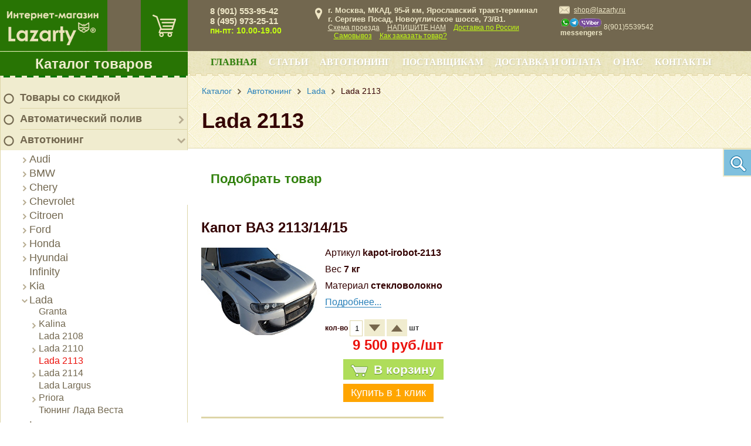

--- FILE ---
content_type: text/html; charset=UTF-8
request_url: https://lazarty.ru/catalog/dlya_avtomobiley/lada/lada-2113/
body_size: 30712
content:

<!DOCTYPE html PUBLIC "-//W3C//DTD XHTML 1.0 Transitional//EN" "http://www.w3.org/TR/xhtml1/DTD/xhtml1-transitional.dtd">
<html xmlns="http://www.w3.org/1999/xhtml" prefix="og: http://ogp.me/ns#
         video: http://ogp.me/ns/video#
         ya: http://webmaster.yandex.ru/vocabularies/#
         twitter: https://dev.twitter.com/cards/markup"
>
<head>
	<title>
		Интернет-магазин тюнинга ВАЗ 2113 | lazarty.ru	</title>
	<link rel="shortcut icon" href="/favicon.ico" type="image/x-icon" />
	<meta http-equiv="Content-Type" content="text/html; charset=UTF-8" />
<meta name="keywords" content="Lada 2113" />
<meta name="description" content="Купить кузовные запчасти для Лады по выгодным ценам. Тюнинг для ВАЗ 2113 в интернет-магазине Lazarty. Покраска и доставка по РФ!" />
<script data-skip-moving="true">(function(w, d) {var v = w.frameCacheVars = {"CACHE_MODE":"HTMLCACHE","storageBlocks":[],"dynamicBlocks":{"bx_cart_block":"e2bae6b3d062","mp4rKn":"d41d8cd98f00","g8taYv":"110f33b236ad","rIpOz9":"a18d38d9a413","NMQc3w":"68b329da9893"},"AUTO_UPDATE":true,"AUTO_UPDATE_TTL":120,"version":2};var inv = false;if (v.AUTO_UPDATE === false){if (v.AUTO_UPDATE_TTL && v.AUTO_UPDATE_TTL > 0){var lm = Date.parse(d.lastModified);if (!isNaN(lm)){var td = new Date().getTime();if ((lm + v.AUTO_UPDATE_TTL * 1000) >= td){w.frameRequestStart = false;w.preventAutoUpdate = true;return;}inv = true;}}else{w.frameRequestStart = false;w.preventAutoUpdate = true;return;}}var r = w.XMLHttpRequest ? new XMLHttpRequest() : (w.ActiveXObject ? new w.ActiveXObject("Microsoft.XMLHTTP") : null);if (!r) { return; }w.frameRequestStart = true;var m = v.CACHE_MODE; var l = w.location; var x = new Date().getTime();var q = "?bxrand=" + x + (l.search.length > 0 ? "&" + l.search.substring(1) : "");var u = l.protocol + "//" + l.host + l.pathname + q;r.open("GET", u, true);r.setRequestHeader("BX-ACTION-TYPE", "get_dynamic");r.setRequestHeader("X-Bitrix-Composite", "get_dynamic");r.setRequestHeader("BX-CACHE-MODE", m);r.setRequestHeader("BX-CACHE-BLOCKS", v.dynamicBlocks ? JSON.stringify(v.dynamicBlocks) : "");if (inv){r.setRequestHeader("BX-INVALIDATE-CACHE", "Y");}try { r.setRequestHeader("BX-REF", d.referrer || "");} catch(e) {}if (m === "APPCACHE"){r.setRequestHeader("BX-APPCACHE-PARAMS", JSON.stringify(v.PARAMS));r.setRequestHeader("BX-APPCACHE-URL", v.PAGE_URL ? v.PAGE_URL : "");}r.onreadystatechange = function() {if (r.readyState != 4) { return; }var a = r.getResponseHeader("BX-RAND");var b = w.BX && w.BX.frameCache ? w.BX.frameCache : false;if (a != x || !((r.status >= 200 && r.status < 300) || r.status === 304 || r.status === 1223 || r.status === 0)){var f = {error:true, reason:a!=x?"bad_rand":"bad_status", url:u, xhr:r, status:r.status};if (w.BX && w.BX.ready && b){BX.ready(function() {setTimeout(function(){BX.onCustomEvent("onFrameDataRequestFail", [f]);}, 0);});}w.frameRequestFail = f;return;}if (b){b.onFrameDataReceived(r.responseText);if (!w.frameUpdateInvoked){b.update(false);}w.frameUpdateInvoked = true;}else{w.frameDataString = r.responseText;}};r.send();var p = w.performance;if (p && p.addEventListener && p.getEntries && p.setResourceTimingBufferSize){var e = 'resourcetimingbufferfull';var h = function() {if (w.BX && w.BX.frameCache && w.BX.frameCache.frameDataInserted){p.removeEventListener(e, h);}else {p.setResourceTimingBufferSize(p.getEntries().length + 50);}};p.addEventListener(e, h);}})(window, document);</script>
<script data-skip-moving="true">(function(w, d, n) {var cl = "bx-core";var ht = d.documentElement;var htc = ht ? ht.className : undefined;if (htc === undefined || htc.indexOf(cl) !== -1){return;}var ua = n.userAgent;if (/(iPad;)|(iPhone;)/i.test(ua)){cl += " bx-ios";}else if (/Windows/i.test(ua)){cl += ' bx-win';}else if (/Macintosh/i.test(ua)){cl += " bx-mac";}else if (/Linux/i.test(ua) && !/Android/i.test(ua)){cl += " bx-linux";}else if (/Android/i.test(ua)){cl += " bx-android";}cl += (/(ipad|iphone|android|mobile|touch)/i.test(ua) ? " bx-touch" : " bx-no-touch");cl += w.devicePixelRatio && w.devicePixelRatio >= 2? " bx-retina": " bx-no-retina";if (/AppleWebKit/.test(ua)){cl += " bx-chrome";}else if (/Opera/.test(ua)){cl += " bx-opera";}else if (/Firefox/.test(ua)){cl += " bx-firefox";}ht.className = htc ? htc + " " + cl : cl;})(window, document, navigator);</script>


<link href="/bitrix/js/ui/design-tokens/dist/ui.design-tokens.min.css?172595494623463" type="text/css"  rel="stylesheet" />
<link href="/bitrix/js/ui/fonts/opensans/ui.font.opensans.min.css?16698808422320" type="text/css"  rel="stylesheet" />
<link href="/bitrix/js/main/popup/dist/main.popup.bundle.min.css?175740770528056" type="text/css"  rel="stylesheet" />
<link href="/bitrix/cache/css/s1/masterpark/page_eeb6d972234386fa327f9bb40b220837/page_eeb6d972234386fa327f9bb40b220837_v1.css?1757407741104823" type="text/css"  rel="stylesheet" />
<link href="/bitrix/cache/css/s1/masterpark/template_10ae5c980b5a35bd495c35f1e77e609a/template_10ae5c980b5a35bd495c35f1e77e609a_v1.css?1757407712188569" type="text/css"  data-template-style="true" rel="stylesheet" />







<meta property="ya:interaction" content="XML_FORM" />
<meta property="ya:interaction:url" content="https://lazarty.ru/catalog/dlya_avtomobiley/lada/lada-2113/?mode=xml" />
<link rel="amphtml" href="https://lazarty.ru/amp/sections/2212/" />



	
	<!--link href='http://fonts.googleapis.com/css?family=PT+Sans:400,700,400italic,700italic&subset=latin,cyrillic' rel='stylesheet' type='text/css'-->
		<!--[if gte IE 9]>
	  <style type="text/css">
		.accordion-item .closed-overlay {
		   filter: none;
		}
	  </style>
	<![endif]-->
	<meta name="viewport" content="width=device-width, initial-scale=1.0">
	<meta name='yandex-verification' content='77a042fe91adf006' />
	<!-- Global Site Tag (gtag.js) - Google Analytics -->
			<meta name="google-site-verification" content="uzKtjjf83EMPZ_rgvumi1FOnkvBSZfrZI5XL-GWDJpU" />
	<meta property="og:title" content="Интернет-магазин Lazarty" />
	<meta property="og:type" content="website" />
	<meta property="og:image" content="/bitrix/templates/masterpark/images/logo.png" />
	<link rel="image_src" href="/bitrix/templates/masterpark/images/logo.png"  />
	<meta property="og:url" content="/catalog/dlya_avtomobiley/lada/lada-2113/" />
	<meta property="og:description" content="Купить кузовные запчасти для Лады по выгодным ценам. Тюнинг для ВАЗ 2113 в интернет-магазине Lazarty. Покраска и доставка по РФ!" />
</head>

<body class="catalog">
<div id="panel"></div>
<a class="up_button" href="javascript:void(0);" onclick="jQuery('html,body').animate({scrollTop:0}, 'slow');"><i class="ico-arrow-up-light"></i></a>
<div class="wrapper">
  	<div class="siteColumns">
		<div class="siteColLeft">
			<div class="sclTop relative">
				<div class="topCart">
					<div id="bx_cart_block" class="bx_cart_block">
					<a class="side-cart disable" href="/cart/" title="Корзина"></a>
	</div>
				</div>
				<div class="logo"><a href="/"><img src="/bitrix/templates/masterpark/images/logo_transp.png" width="225" height="124" title="На главную" /></a></div>
			</div>
			<div class="mp-tree">
		<div class="menu-title"><a href="/catalog/" class="catalog_menu">Каталог товаров</a></div>
	<div class="menu-wrpr">
		<div class="menu-top-brd"></div>
		<ul class="mainlevel">
																							<li class="lvl-1 closed">
																	<img src="/upload/ico_menu_no_18x18.png" width="18" height="18" />
																<div class="item-text lvl-1"><a href="/catalog/skidki/">Товары со скидкой</a></div></li>
																														<li class="lvl-1 closed">
															<img src="/upload/ico_menu_no_18x18.png" width="18" height="18" />
														<div class="parent" onClick="OpenMenuNode(this)"></div>
							<div class="item-text lvl-1"><a href="/catalog/avtomaticheskiy-poliv/">Автоматический полив</a></div>
							<ul class="sublevel">
																									<li class="lvl-2 closed">
														<div class="parent" onClick="OpenMenuNode(this)"></div>
							<div class="item-text lvl-2"><a href="/catalog/avtomaticheskiy-poliv/pulty-upravleniya/">Пульты управления</a></div>
							<ul class="sublevel">
																															<li class="lvl-3">
																<div class="item-text lvl-3"><a href="/catalog/avtomaticheskiy-poliv/pulty-upravleniya/hunter-hc/">Пульты управления Hunter HC</a></div></li>
																																				<li class="lvl-3">
																<div class="item-text lvl-3"><a href="/catalog/avtomaticheskiy-poliv/pulty-upravleniya/pulty-upravleniya-hunter-pro-hc/">Пульты управления Hunter PRO-HC</a></div></li>
																																				<li class="lvl-3">
																<div class="item-text lvl-3"><a href="/catalog/avtomaticheskiy-poliv/pulty-upravleniya/hunter-x-core/">Пульты управления Hunter X-CORE</a></div></li>
																																				<li class="lvl-3">
																<div class="item-text lvl-3"><a href="/catalog/avtomaticheskiy-poliv/pulty-upravleniya/pulty-upravleniya-hunter-eco-logic/">Пульты управления Hunter ECO LOGIC</a></div></li>
																																				<li class="lvl-3">
																<div class="item-text lvl-3"><a href="/catalog/avtomaticheskiy-poliv/pulty-upravleniya/hunter-pro-c/">Пульты управления Hunter PRO-C</a></div></li>
																																				<li class="lvl-3">
																<div class="item-text lvl-3"><a href="/catalog/avtomaticheskiy-poliv/pulty-upravleniya/i-core/">Пульты управления Hunter I-CORE</a></div></li>
																																				<li class="lvl-3">
																<div class="item-text lvl-3"><a href="/catalog/avtomaticheskiy-poliv/pulty-upravleniya/hunter-acc/">Пульты управления Hunter ACC</a></div></li>
																																				<li class="lvl-3">
																<div class="item-text lvl-3"><a href="/catalog/avtomaticheskiy-poliv/pulty-upravleniya/hunter-icc2/">Пульты управления Hunter ICC2</a></div></li>
																																				<li class="lvl-3">
																<div class="item-text lvl-3"><a href="/catalog/avtomaticheskiy-poliv/pulty-upravleniya/rele-zapuska-nasosa-hunter-psr/">Реле запуска насоса Hunter PSR</a></div></li>
																																				<li class="lvl-3">
																<div class="item-text lvl-3"><a href="/catalog/avtomaticheskiy-poliv/pulty-upravleniya/hunter-node/">Пульты управления Hunter NODE</a></div></li>
																																				<li class="lvl-3">
																<div class="item-text lvl-3"><a href="/catalog/avtomaticheskiy-poliv/pulty-upravleniya/hunter-wvc/">Пульты управления Hunter WVC</a></div></li>
																																				<li class="lvl-3">
																<div class="item-text lvl-3"><a href="/catalog/avtomaticheskiy-poliv/pulty-upravleniya/pulty-distantsionnogo-upravleniya-hunter/">Пульты дистанционного управления Hunter</a></div></li>
																																				<li class="lvl-3">
																<div class="item-text lvl-3"><a href="/catalog/avtomaticheskiy-poliv/pulty-upravleniya/programmiruyushchie-ustroystva-hunter/">Программирующие устройства Hunter</a></div></li>
																																				<li class="lvl-3">
																<div class="item-text lvl-3"><a href="/catalog/avtomaticheskiy-poliv/pulty-upravleniya/metallicheskie-pedestaly-dlya-i-core-i-acc/">Металлические пьедесталы Hunter для I-CORE и ACC</a></div></li>
																									</ul></li>														<li class="lvl-2 closed">
														<div class="parent" onClick="OpenMenuNode(this)"></div>
							<div class="item-text lvl-2"><a href="/catalog/avtomaticheskiy-poliv/elektromagnitnye-klapana/">Клапаны</a></div>
							<ul class="sublevel">
																															<li class="lvl-3">
																<div class="item-text lvl-3"><a href="/catalog/avtomaticheskiy-poliv/elektromagnitnye-klapana/klapany-hunter-pgv/">Клапаны Hunter PGV</a></div></li>
																																				<li class="lvl-3">
																<div class="item-text lvl-3"><a href="/catalog/avtomaticheskiy-poliv/elektromagnitnye-klapana/klapany-hunter-icv-/">Клапаны Hunter ICV </a></div></li>
																																				<li class="lvl-3">
																<div class="item-text lvl-3"><a href="/catalog/avtomaticheskiy-poliv/elektromagnitnye-klapana/klapany-dlya-kapelnogo-poliva-hunter/">Клапаны для капельного полива Hunter</a></div></li>
																																				<li class="lvl-3">
																<div class="item-text lvl-3"><a href="/catalog/avtomaticheskiy-poliv/elektromagnitnye-klapana/regulyatory-davleniya-accu-sync/">Регуляторы давления Hunter ACCU-SYNC</a></div></li>
																																				<li class="lvl-3">
																<div class="item-text lvl-3"><a href="/catalog/avtomaticheskiy-poliv/elektromagnitnye-klapana/koroba-dlya-klapanov/">Короба для клапанов и водяных розеток</a></div></li>
																									</ul></li>														<li class="lvl-2 closed">
														<div class="parent" onClick="OpenMenuNode(this)"></div>
							<div class="item-text lvl-2"><a href="/catalog/avtomaticheskiy-poliv/sprinklery/">Спринклеры</a></div>
							<ul class="sublevel">
																															<li class="lvl-3">
																<div class="item-text lvl-3"><a href="/catalog/avtomaticheskiy-poliv/sprinklery/sprinklery-hunter-ps-ultra/">Спринклеры Hunter PS ULTRA</a></div></li>
																																				<li class="lvl-3">
																<div class="item-text lvl-3"><a href="/catalog/avtomaticheskiy-poliv/sprinklery/sprinklery-hunter-pro-spray/">Спринклеры Hunter PRO-SPRAY</a></div></li>
																																				<li class="lvl-3">
																<div class="item-text lvl-3"><a href="/catalog/avtomaticheskiy-poliv/sprinklery/sprinklery-hunter-pro-spray-prs-30/">Спринклеры Hunter PRO-SPRAY PRS-30</a></div></li>
																																				<li class="lvl-3">
																<div class="item-text lvl-3"><a href="/catalog/avtomaticheskiy-poliv/sprinklery/sprinklery-hunter-pro-spray-prs40/">Спринклеры Hunter PRO-SPRAY PRS40</a></div></li>
																																				<li class="lvl-3">
																<div class="item-text lvl-3"><a href="/catalog/avtomaticheskiy-poliv/sprinklery/rotornye-sprinklery-hunter-pgj/">Роторные спринклеры Hunter PGJ</a></div></li>
																																				<li class="lvl-3">
																<div class="item-text lvl-3"><a href="/catalog/avtomaticheskiy-poliv/sprinklery/rotornyy-sprinkler-hunter-srm/">Роторный спринклер Hunter SRM</a></div></li>
																																				<li class="lvl-3">
																<div class="item-text lvl-3"><a href="/catalog/avtomaticheskiy-poliv/sprinklery/rotornyy-sprinkler-hunter-pgp/">Роторный спринклер Hunter PGP</a></div></li>
																																				<li class="lvl-3">
																<div class="item-text lvl-3"><a href="/catalog/avtomaticheskiy-poliv/sprinklery/rotornye-sprinklery-hunter-pgp-ultra/">Роторные спринклеры Hunter PGP ULTRA</a></div></li>
																																				<li class="lvl-3">
																<div class="item-text lvl-3"><a href="/catalog/avtomaticheskiy-poliv/sprinklery/rotornye-sprinklery-hunter-i-20/">Роторные спринклеры Hunter I-20</a></div></li>
																																				<li class="lvl-3">
																<div class="item-text lvl-3"><a href="/catalog/avtomaticheskiy-poliv/sprinklery/rotornye-sprinklery-hunter-i-25/">Роторные спринклеры Hunter I-25</a></div></li>
																																				<li class="lvl-3">
																<div class="item-text lvl-3"><a href="/catalog/avtomaticheskiy-poliv/sprinklery/rotornye-sprinklery-hunter-i-40/">Роторные спринклеры Hunter I-40</a></div></li>
																																				<li class="lvl-3">
																<div class="item-text lvl-3"><a href="/catalog/avtomaticheskiy-poliv/sprinklery/rotornye-sprinklery-hunter-i-90/">Роторные спринклеры Hunter I-90</a></div></li>
																									</ul></li>														<li class="lvl-2 closed">
														<div class="parent" onClick="OpenMenuNode(this)"></div>
							<div class="item-text lvl-2"><a href="/catalog/avtomaticheskiy-poliv/sopla/">Сопла</a></div>
							<ul class="sublevel">
																															<li class="lvl-3">
																<div class="item-text lvl-3"><a href="/catalog/avtomaticheskiy-poliv/sopla/rotatornye-sopla/">Ротаторные сопла</a></div></li>
																																				<li class="lvl-3">
																<div class="item-text lvl-3"><a href="/catalog/avtomaticheskiy-poliv/sopla/veernye-sopla-reguliruemyy-sektor-poliva/">Веерные сопла (регулируемый сектор полива)</a></div></li>
																																				<li class="lvl-3">
																<div class="item-text lvl-3"><a href="/catalog/avtomaticheskiy-poliv/sopla/veernye-sopla-fiksirovannyy-sektor-poliva/">Веерные сопла (фиксированный сектор полива)</a></div></li>
																																				<li class="lvl-3">
																<div class="item-text lvl-3"><a href="/catalog/avtomaticheskiy-poliv/sopla/sopla-bablery/">Сопла баблеры</a></div></li>
																																				<li class="lvl-3">
																<div class="item-text lvl-3"><a href="/catalog/avtomaticheskiy-poliv/sopla/spetsialnye-sopla/">Специальные сопла</a></div></li>
																									</ul></li>														<li class="lvl-2 closed">
														<div class="parent" onClick="OpenMenuNode(this)"></div>
							<div class="item-text lvl-2"><a href="/catalog/avtomaticheskiy-poliv/datchiki/">Датчики</a></div>
							<ul class="sublevel">
																															<li class="lvl-3">
																<div class="item-text lvl-3"><a href="/catalog/avtomaticheskiy-poliv/datchiki/datchiki-dozhdya/">Датчики дождя</a></div></li>
																																				<li class="lvl-3">
																<div class="item-text lvl-3"><a href="/catalog/avtomaticheskiy-poliv/datchiki/pogodnye-datchiki/">Погодные датчики</a></div></li>
																																				<li class="lvl-3">
																<div class="item-text lvl-3"><a href="/catalog/avtomaticheskiy-poliv/datchiki/mini-meteostantsii/">Мини-метеостанции</a></div></li>
																																				<li class="lvl-3">
																<div class="item-text lvl-3"><a href="/catalog/avtomaticheskiy-poliv/datchiki/datchiki-vlazhnosti-pochvy/">Датчики влажности почвы</a></div></li>
																																				<li class="lvl-3">
																<div class="item-text lvl-3"><a href="/catalog/avtomaticheskiy-poliv/datchiki/datchiki-skorosti-potoka-vody/">Датчики скорости потока воды</a></div></li>
																									</ul></li>														<li class="lvl-2 closed">
														<div class="parent" onClick="OpenMenuNode(this)"></div>
							<div class="item-text lvl-2"><a href="/catalog/avtomaticheskiy-poliv/komplektuyushchie/">Комплектующие</a></div>
							<ul class="sublevel">
																															<li class="lvl-3">
																<div class="item-text lvl-3"><a href="/catalog/avtomaticheskiy-poliv/komplektuyushchie/gibkie-kolena-sj/">Гибкие колена Hunter SJ</a></div></li>
																																				<li class="lvl-3">
																<div class="item-text lvl-3"><a href="/catalog/avtomaticheskiy-poliv/komplektuyushchie/gibkaya-podvodka-hunter-pro-flex/">Гибкая подводка Hunter PRO-FLEX</a></div></li>
																																				<li class="lvl-3">
																<div class="item-text lvl-3"><a href="/catalog/avtomaticheskiy-poliv/komplektuyushchie/uzly-produvki/">Узлы продувки</a></div></li>
																									</ul></li>																				<li class="lvl-2">
																<div class="item-text lvl-2"><a href="/catalog/avtomaticheskiy-poliv/kompressionnye-fitingi-poliext/">Компрессионные фитинги Poliext</a></div></li>
																									</ul></li>														<li class="lvl-1">
															<img src="/upload/ico_menu_no_18x18.png" width="18" height="18" />
														<div class="parent" onClick="OpenMenuNode(this)"></div>
							<div class="item-text lvl-1"><a href="/catalog/dlya_avtomobiley/">Автотюнинг</a></div>
							<ul class="sublevel">
																									<li class="lvl-2 closed">
														<div class="parent" onClick="OpenMenuNode(this)"></div>
							<div class="item-text lvl-2"><a href="/catalog/dlya_avtomobiley/audi/">Audi</a></div>
							<ul class="sublevel">
																									<li class="lvl-3 closed">
														<div class="parent" onClick="OpenMenuNode(this)"></div>
							<div class="item-text lvl-3"><a href="/catalog/dlya_avtomobiley/audi/a3/">A3</a></div>
							<ul class="sublevel">
																															<li class="lvl-4">
																<div class="item-text lvl-4"><a href="/catalog/dlya_avtomobiley/audi/a3/reshetki-radiatora-a3/">Решетки радиатора</a></div></li>
																																				<li class="lvl-4">
																<div class="item-text lvl-4"><a href="/catalog/dlya_avtomobiley/audi/a3/khrom-paket/">Хром-пакет</a></div></li>
																									</ul></li>														<li class="lvl-3 closed">
														<div class="parent" onClick="OpenMenuNode(this)"></div>
							<div class="item-text lvl-3"><a href="/catalog/dlya_avtomobiley/audi/a4/">A4</a></div>
							<ul class="sublevel">
																															<li class="lvl-4">
																<div class="item-text lvl-4"><a href="/catalog/dlya_avtomobiley/audi/a4/reshetki-radiatora-a4/">Решетки радиатора</a></div></li>
																																				<li class="lvl-4">
																<div class="item-text lvl-4"><a href="/catalog/dlya_avtomobiley/audi/a4/khrom-paket%20A4/">Хром-пакет</a></div></li>
																									</ul></li>														<li class="lvl-3 closed">
														<div class="parent" onClick="OpenMenuNode(this)"></div>
							<div class="item-text lvl-3"><a href="/catalog/dlya_avtomobiley/audi/a5/">A5</a></div>
							<ul class="sublevel">
																															<li class="lvl-4">
																<div class="item-text lvl-4"><a href="/catalog/dlya_avtomobiley/audi/a5/reshetki-radiatora-a5/">Решетки радиатора</a></div></li>
																																				<li class="lvl-4">
																<div class="item-text lvl-4"><a href="/catalog/dlya_avtomobiley/audi/a5/khrom-paket%20a5/">Хром-пакет</a></div></li>
																									</ul></li>														<li class="lvl-3 closed">
														<div class="parent" onClick="OpenMenuNode(this)"></div>
							<div class="item-text lvl-3"><a href="/catalog/dlya_avtomobiley/audi/a6/">A6</a></div>
							<ul class="sublevel">
																															<li class="lvl-4">
																<div class="item-text lvl-4"><a href="/catalog/dlya_avtomobiley/audi/a6/nakladki-na-stekla-i-kryshu-a6/">Накладки на стекла и крышу</a></div></li>
																																				<li class="lvl-4">
																<div class="item-text lvl-4"><a href="/catalog/dlya_avtomobiley/audi/a6/resnichki%20a6/">Реснички</a></div></li>
																																				<li class="lvl-4">
																<div class="item-text lvl-4"><a href="/catalog/dlya_avtomobiley/audi/a6/reshetki-radiatora-a6/">Решетки радиатора</a></div></li>
																																				<li class="lvl-4">
																<div class="item-text lvl-4"><a href="/catalog/dlya_avtomobiley/audi/a6/spoylery%20a6/">Спойлеры</a></div></li>
																																				<li class="lvl-4">
																<div class="item-text lvl-4"><a href="/catalog/dlya_avtomobiley/audi/a6/khrom-paket%20a6/">Хром-пакет</a></div></li>
																									</ul></li>														<li class="lvl-3 closed">
														<div class="parent" onClick="OpenMenuNode(this)"></div>
							<div class="item-text lvl-3"><a href="/catalog/dlya_avtomobiley/audi/a8/">A8</a></div>
							<ul class="sublevel">
																															<li class="lvl-4">
																<div class="item-text lvl-4"><a href="/catalog/dlya_avtomobiley/audi/a8/reshetki-radiatora-a8/">Решетки радиатора</a></div></li>
																																				<li class="lvl-4">
																<div class="item-text lvl-4"><a href="/catalog/dlya_avtomobiley/audi/a8/khrom-paket%20a8/">Хром-пакет</a></div></li>
																									</ul></li>														<li class="lvl-3 closed">
														<div class="parent" onClick="OpenMenuNode(this)"></div>
							<div class="item-text lvl-3"><a href="/catalog/dlya_avtomobiley/audi/q3/">Q3</a></div>
							<ul class="sublevel">
																															<li class="lvl-4">
																<div class="item-text lvl-4"><a href="/catalog/dlya_avtomobiley/audi/q3/reshetki-radiatora-q3/">Решетки радиатора</a></div></li>
																																				<li class="lvl-4">
																<div class="item-text lvl-4"><a href="/catalog/dlya_avtomobiley/audi/q3/khrom-paket%20q3/">Хром-пакет</a></div></li>
																									</ul></li>														<li class="lvl-3 closed">
														<div class="parent" onClick="OpenMenuNode(this)"></div>
							<div class="item-text lvl-3"><a href="/catalog/dlya_avtomobiley/audi/q5/">Q5</a></div>
							<ul class="sublevel">
																															<li class="lvl-4">
																<div class="item-text lvl-4"><a href="/catalog/dlya_avtomobiley/audi/q5/reshetki-radiatora-q5/">Решетки радиатора</a></div></li>
																																				<li class="lvl-4">
																<div class="item-text lvl-4"><a href="/catalog/dlya_avtomobiley/audi/q5/khrom-paket%20q5/">Хром-пакет</a></div></li>
																									</ul></li>														<li class="lvl-3 closed">
														<div class="parent" onClick="OpenMenuNode(this)"></div>
							<div class="item-text lvl-3"><a href="/catalog/dlya_avtomobiley/audi/q7/">Q7</a></div>
							<ul class="sublevel">
																															<li class="lvl-4">
																<div class="item-text lvl-4"><a href="/catalog/dlya_avtomobiley/audi/q7/reshetki-radiatora-q7/">Решетки радиатора</a></div></li>
																																				<li class="lvl-4">
																<div class="item-text lvl-4"><a href="/catalog/dlya_avtomobiley/audi/q7/khrom-paket%20q7/">Хром-пакет</a></div></li>
																									</ul></li></ul></li>														<li class="lvl-2 closed">
														<div class="parent" onClick="OpenMenuNode(this)"></div>
							<div class="item-text lvl-2"><a href="/catalog/dlya_avtomobiley/bmw/">BMW</a></div>
							<ul class="sublevel">
																															<li class="lvl-3">
																<div class="item-text lvl-3"><a href="/catalog/dlya_avtomobiley/bmw/e-36/">E-36</a></div></li>
																																				<li class="lvl-3">
																<div class="item-text lvl-3"><a href="/catalog/dlya_avtomobiley/bmw/e-39/">E-39</a></div></li>
																														<li class="lvl-3 closed">
														<div class="parent" onClick="OpenMenuNode(this)"></div>
							<div class="item-text lvl-3"><a href="/catalog/dlya_avtomobiley/bmw/e-46/">E-46</a></div>
							<ul class="sublevel">
																															<li class="lvl-4">
																<div class="item-text lvl-4"><a href="/catalog/dlya_avtomobiley/bmw/e-46/reshetki-radiatora-e46/">Решетки радиатора</a></div></li>
																																				<li class="lvl-4">
																<div class="item-text lvl-4"><a href="/catalog/dlya_avtomobiley/bmw/e-46/khrom-paket%20e46/">Хром-пакет</a></div></li>
																									</ul></li>														<li class="lvl-3 closed">
														<div class="parent" onClick="OpenMenuNode(this)"></div>
							<div class="item-text lvl-3"><a href="/catalog/dlya_avtomobiley/bmw/e-60/">E-60</a></div>
							<ul class="sublevel">
																															<li class="lvl-4">
																<div class="item-text lvl-4"><a href="/catalog/dlya_avtomobiley/bmw/e-60/reshetki-radiatora-e60/">Решетки радиатора</a></div></li>
																																				<li class="lvl-4">
																<div class="item-text lvl-4"><a href="/catalog/dlya_avtomobiley/bmw/e-60/khrom-paket%20e60/">Хром-пакет</a></div></li>
																									</ul></li>														<li class="lvl-3 closed">
														<div class="parent" onClick="OpenMenuNode(this)"></div>
							<div class="item-text lvl-3"><a href="/catalog/dlya_avtomobiley/bmw/e-90/">E-90</a></div>
							<ul class="sublevel">
																															<li class="lvl-4">
																<div class="item-text lvl-4"><a href="/catalog/dlya_avtomobiley/bmw/e-90/nakladki-na-stekla-i-kryshku-e90/">Накладки на стекла и крышу</a></div></li>
																																				<li class="lvl-4">
																<div class="item-text lvl-4"><a href="/catalog/dlya_avtomobiley/bmw/e-90/resnichki-%D1%8390/">Реснички</a></div></li>
																																				<li class="lvl-4">
																<div class="item-text lvl-4"><a href="/catalog/dlya_avtomobiley/bmw/e-90/reshetki-radiatora-e90/">Решетки радиатора</a></div></li>
																																				<li class="lvl-4">
																<div class="item-text lvl-4"><a href="/catalog/dlya_avtomobiley/bmw/e-90/spoylery-e90/">Спойлеры</a></div></li>
																																				<li class="lvl-4">
																<div class="item-text lvl-4"><a href="/catalog/dlya_avtomobiley/bmw/e-90/khrom-paket%20e90/">Хром-пакет</a></div></li>
																									</ul></li>														<li class="lvl-3 closed">
														<div class="parent" onClick="OpenMenuNode(this)"></div>
							<div class="item-text lvl-3"><a href="/catalog/dlya_avtomobiley/bmw/x-1/">X-1</a></div>
							<ul class="sublevel">
																															<li class="lvl-4">
																<div class="item-text lvl-4"><a href="/catalog/dlya_avtomobiley/bmw/x-1/reshetki-radiatora-x1/">Решетки радиатора</a></div></li>
																																				<li class="lvl-4">
																<div class="item-text lvl-4"><a href="/catalog/dlya_avtomobiley/bmw/x-1/khrom-paket%20x1/">Хром-пакет</a></div></li>
																									</ul></li>														<li class="lvl-3 closed">
														<div class="parent" onClick="OpenMenuNode(this)"></div>
							<div class="item-text lvl-3"><a href="/catalog/dlya_avtomobiley/bmw/bmw-x-3/">X-3</a></div>
							<ul class="sublevel">
																															<li class="lvl-4">
																<div class="item-text lvl-4"><a href="/catalog/dlya_avtomobiley/bmw/bmw-x-3/reshetki-radiatora-x3/">Решетки радиатора</a></div></li>
																																				<li class="lvl-4">
																<div class="item-text lvl-4"><a href="/catalog/dlya_avtomobiley/bmw/bmw-x-3/khrom-paket%20x3/">Хром-пакет</a></div></li>
																									</ul></li>														<li class="lvl-3 closed">
														<div class="parent" onClick="OpenMenuNode(this)"></div>
							<div class="item-text lvl-3"><a href="/catalog/dlya_avtomobiley/bmw/x-5/">X-5</a></div>
							<ul class="sublevel">
																															<li class="lvl-4">
																<div class="item-text lvl-4"><a href="/catalog/dlya_avtomobiley/bmw/x-5/bampera-x5/">Бампера</a></div></li>
																																				<li class="lvl-4">
																<div class="item-text lvl-4"><a href="/catalog/dlya_avtomobiley/bmw/x-5/nakladki-na-zerkala-x5/">Накладки на зеркала</a></div></li>
																																				<li class="lvl-4">
																<div class="item-text lvl-4"><a href="/catalog/dlya_avtomobiley/bmw/x-5/resnichki-x5/">Реснички</a></div></li>
																																				<li class="lvl-4">
																<div class="item-text lvl-4"><a href="/catalog/dlya_avtomobiley/bmw/x-5/reshetki-radiatora-x5/">Решетки радиатора</a></div></li>
																																				<li class="lvl-4">
																<div class="item-text lvl-4"><a href="/catalog/dlya_avtomobiley/bmw/x-5/nakladki-na-bamper-x5/">Спойлеры</a></div></li>
																																				<li class="lvl-4">
																<div class="item-text lvl-4"><a href="/catalog/dlya_avtomobiley/bmw/x-5/khrom-paket%20x5/">Хром-пакет</a></div></li>
																									</ul></li>														<li class="lvl-3 closed">
														<div class="parent" onClick="OpenMenuNode(this)"></div>
							<div class="item-text lvl-3"><a href="/catalog/dlya_avtomobiley/bmw/x-6/">X-6</a></div>
							<ul class="sublevel">
																															<li class="lvl-4">
																<div class="item-text lvl-4"><a href="/catalog/dlya_avtomobiley/bmw/x-6/nakladki-na-stekla-i-kryshu/">Накладки на стекла и крышу</a></div></li>
																																				<li class="lvl-4">
																<div class="item-text lvl-4"><a href="/catalog/dlya_avtomobiley/bmw/x-6/resnichki-x-6/">Реснички</a></div></li>
																																				<li class="lvl-4">
																<div class="item-text lvl-4"><a href="/catalog/dlya_avtomobiley/bmw/x-6/reshetki-radiatora-x6/">Решетки радиатора</a></div></li>
																																				<li class="lvl-4">
																<div class="item-text lvl-4"><a href="/catalog/dlya_avtomobiley/bmw/x-6/spoylery-x6/">Спойлеры</a></div></li>
																																				<li class="lvl-4">
																<div class="item-text lvl-4"><a href="/catalog/dlya_avtomobiley/bmw/x-6/khrom-paket%20x6/">Хром-пакет</a></div></li>
																									</ul></li></ul></li>														<li class="lvl-2 closed">
														<div class="parent" onClick="OpenMenuNode(this)"></div>
							<div class="item-text lvl-2"><a href="/catalog/dlya_avtomobiley/chery/">Chery</a></div>
							<ul class="sublevel">
																									<li class="lvl-3 closed">
														<div class="parent" onClick="OpenMenuNode(this)"></div>
							<div class="item-text lvl-3"><a href="/catalog/dlya_avtomobiley/chery/alia/">Alia</a></div>
							<ul class="sublevel">
																															<li class="lvl-4">
																<div class="item-text lvl-4"><a href="/catalog/dlya_avtomobiley/chery/alia/reshetki-radiatora-alia/">Решетки радиатора</a></div></li>
																																				<li class="lvl-4">
																<div class="item-text lvl-4"><a href="/catalog/dlya_avtomobiley/chery/alia/khrom-paket%20alia/">Хром-пакет</a></div></li>
																									</ul></li>														<li class="lvl-3 closed">
														<div class="parent" onClick="OpenMenuNode(this)"></div>
							<div class="item-text lvl-3"><a href="/catalog/dlya_avtomobiley/chery/tiggo/">Tiggo</a></div>
							<ul class="sublevel">
																															<li class="lvl-4">
																<div class="item-text lvl-4"><a href="/catalog/dlya_avtomobiley/chery/tiggo/reshetki-radiatora-tiggo/">Решетки радиатора</a></div></li>
																																				<li class="lvl-4">
																<div class="item-text lvl-4"><a href="/catalog/dlya_avtomobiley/chery/tiggo/khrom-paket%20tiggo/">Хром-пакет</a></div></li>
																									</ul></li></ul></li>														<li class="lvl-2 closed">
														<div class="parent" onClick="OpenMenuNode(this)"></div>
							<div class="item-text lvl-2"><a href="/catalog/dlya_avtomobiley/chevrolet/">Chevrolet</a></div>
							<ul class="sublevel">
																									<li class="lvl-3 closed">
														<div class="parent" onClick="OpenMenuNode(this)"></div>
							<div class="item-text lvl-3"><a href="/catalog/dlya_avtomobiley/chevrolet/aveo/">Aveo</a></div>
							<ul class="sublevel">
																															<li class="lvl-4">
																<div class="item-text lvl-4"><a href="/catalog/dlya_avtomobiley/chevrolet/aveo/reshetki-radiatora-aveo/">Решетки радиатора</a></div></li>
																																				<li class="lvl-4">
																<div class="item-text lvl-4"><a href="/catalog/dlya_avtomobiley/chevrolet/aveo/khrom-paket%20aveo/">Хром-пакет</a></div></li>
																									</ul></li>														<li class="lvl-3 closed">
														<div class="parent" onClick="OpenMenuNode(this)"></div>
							<div class="item-text lvl-3"><a href="/catalog/dlya_avtomobiley/chevrolet/captiva/">Captiva</a></div>
							<ul class="sublevel">
																															<li class="lvl-4">
																<div class="item-text lvl-4"><a href="/catalog/dlya_avtomobiley/chevrolet/captiva/reshetki-radiatora-captiva/">Решетки радиатора</a></div></li>
																																				<li class="lvl-4">
																<div class="item-text lvl-4"><a href="/catalog/dlya_avtomobiley/chevrolet/captiva/khrom-paket%20captiva/">Хром-пакет</a></div></li>
																									</ul></li>														<li class="lvl-3 closed">
														<div class="parent" onClick="OpenMenuNode(this)"></div>
							<div class="item-text lvl-3"><a href="/catalog/dlya_avtomobiley/chevrolet/cruze/">Cruze</a></div>
							<ul class="sublevel">
																															<li class="lvl-4">
																<div class="item-text lvl-4"><a href="/catalog/dlya_avtomobiley/chevrolet/cruze/reshetki-radiatora-cruze/">Решетки радиатора</a></div></li>
																																				<li class="lvl-4">
																<div class="item-text lvl-4"><a href="/catalog/dlya_avtomobiley/chevrolet/cruze/khrom-paket%20cruze/">Хром-пакет</a></div></li>
																									</ul></li>														<li class="lvl-3 closed">
														<div class="parent" onClick="OpenMenuNode(this)"></div>
							<div class="item-text lvl-3"><a href="/catalog/dlya_avtomobiley/chevrolet/epica/">Epica</a></div>
							<ul class="sublevel">
																															<li class="lvl-4">
																<div class="item-text lvl-4"><a href="/catalog/dlya_avtomobiley/chevrolet/epica/reshetki-radiatora-epica/">Решетки радиатора</a></div></li>
																																				<li class="lvl-4">
																<div class="item-text lvl-4"><a href="/catalog/dlya_avtomobiley/chevrolet/epica/khrom-paket%20epica/">Хром-пакет</a></div></li>
																									</ul></li>														<li class="lvl-3 closed">
														<div class="parent" onClick="OpenMenuNode(this)"></div>
							<div class="item-text lvl-3"><a href="/catalog/dlya_avtomobiley/chevrolet/lacetti/">Lacetti</a></div>
							<ul class="sublevel">
																															<li class="lvl-4">
																<div class="item-text lvl-4"><a href="/catalog/dlya_avtomobiley/chevrolet/lacetti/bampera-lacetti/">Бампера</a></div></li>
																																				<li class="lvl-4">
																<div class="item-text lvl-4"><a href="/catalog/dlya_avtomobiley/chevrolet/lacetti/optika-alcetti/">Оптика</a></div></li>
																																				<li class="lvl-4">
																<div class="item-text lvl-4"><a href="/catalog/dlya_avtomobiley/chevrolet/lacetti/porogi-i-nakladki-lacetti/">Пороги и накладки</a></div></li>
																																				<li class="lvl-4">
																<div class="item-text lvl-4"><a href="/catalog/dlya_avtomobiley/chevrolet/lacetti/resnichki-lacetti/">Реснички</a></div></li>
																																				<li class="lvl-4">
																<div class="item-text lvl-4"><a href="/catalog/dlya_avtomobiley/chevrolet/lacetti/spoylery-lacceti/">Спойлеры</a></div></li>
																									</ul></li>														<li class="lvl-3 closed">
														<div class="parent" onClick="OpenMenuNode(this)"></div>
							<div class="item-text lvl-3"><a href="/catalog/dlya_avtomobiley/chevrolet/lanos/">Lanos</a></div>
							<ul class="sublevel">
																															<li class="lvl-4">
																<div class="item-text lvl-4"><a href="/catalog/dlya_avtomobiley/chevrolet/lanos/bampera-lanos/">Бампера</a></div></li>
																																				<li class="lvl-4">
																<div class="item-text lvl-4"><a href="/catalog/dlya_avtomobiley/chevrolet/lanos/glushiteli/">Глушители</a></div></li>
																																				<li class="lvl-4">
																<div class="item-text lvl-4"><a href="/catalog/dlya_avtomobiley/chevrolet/lanos/nakladki-na-bamper-lanos/">Накладки на бампер</a></div></li>
																																				<li class="lvl-4">
																<div class="item-text lvl-4"><a href="/catalog/dlya_avtomobiley/chevrolet/lanos/nakladki-na-kuzov-lanos/">Накладки на кузов</a></div></li>
																																				<li class="lvl-4">
																<div class="item-text lvl-4"><a href="/catalog/dlya_avtomobiley/chevrolet/lanos/optika-lanos/">Оптика для Lanos</a></div></li>
																																				<li class="lvl-4">
																<div class="item-text lvl-4"><a href="/catalog/dlya_avtomobiley/chevrolet/lanos/reshetki-radiatora-lanos/">Решетки радиатора</a></div></li>
																																				<li class="lvl-4">
																<div class="item-text lvl-4"><a href="/catalog/dlya_avtomobiley/chevrolet/lanos/spoyler-lanos/">Спойлер</a></div></li>
																									</ul></li>														<li class="lvl-3 closed">
														<div class="parent" onClick="OpenMenuNode(this)"></div>
							<div class="item-text lvl-3"><a href="/catalog/dlya_avtomobiley/chevrolet/niva/">Niva</a></div>
							<ul class="sublevel">
																															<li class="lvl-4">
																<div class="item-text lvl-4"><a href="/catalog/dlya_avtomobiley/chevrolet/niva/bampera-niva/">Бампера</a></div></li>
																																				<li class="lvl-4">
																<div class="item-text lvl-4"><a href="/catalog/dlya_avtomobiley/chevrolet/niva/boksy-zapasnogo-kolesa-niva/">Боксы запасного колеса</a></div></li>
																																				<li class="lvl-4">
																<div class="item-text lvl-4"><a href="/catalog/dlya_avtomobiley/chevrolet/niva/detali-kuzova-niva/">Детали кузова</a></div></li>
																																				<li class="lvl-4">
																<div class="item-text lvl-4"><a href="/catalog/dlya_avtomobiley/chevrolet/niva/nakladki-na-bamper-niva/">Накладки на бампер</a></div></li>
																																				<li class="lvl-4">
																<div class="item-text lvl-4"><a href="/catalog/dlya_avtomobiley/chevrolet/niva/naklakdi-na-kuzov-niva/">Накладки на кузов</a></div></li>
																																				<li class="lvl-4">
																<div class="item-text lvl-4"><a href="/catalog/dlya_avtomobiley/chevrolet/niva/optika-niva/">Оптика</a></div></li>
																																				<li class="lvl-4">
																<div class="item-text lvl-4"><a href="/catalog/dlya_avtomobiley/chevrolet/niva/porogi-i-nakladki-niva/">Пороги и накладки</a></div></li>
																																				<li class="lvl-4">
																<div class="item-text lvl-4"><a href="/catalog/dlya_avtomobiley/chevrolet/niva/resnichki-niva/">Реснички</a></div></li>
																																				<li class="lvl-4">
																<div class="item-text lvl-4"><a href="/catalog/dlya_avtomobiley/chevrolet/niva/reshetki-radiatora-niva/">Решетки радиатора</a></div></li>
																																				<li class="lvl-4">
																<div class="item-text lvl-4"><a href="/catalog/dlya_avtomobiley/chevrolet/niva/spoylery-niva/">Спойлеры</a></div></li>
																									</ul></li></ul></li>														<li class="lvl-2 closed">
														<div class="parent" onClick="OpenMenuNode(this)"></div>
							<div class="item-text lvl-2"><a href="/catalog/dlya_avtomobiley/citroen/">Citroen</a></div>
							<ul class="sublevel">
																									<li class="lvl-3 closed">
														<div class="parent" onClick="OpenMenuNode(this)"></div>
							<div class="item-text lvl-3"><a href="/catalog/dlya_avtomobiley/citroen/berlingo/">Berlingo</a></div>
							<ul class="sublevel">
																															<li class="lvl-4">
																<div class="item-text lvl-4"><a href="/catalog/dlya_avtomobiley/citroen/berlingo/reshetki-radiatora-berlingo/">Решетки радиатора</a></div></li>
																																				<li class="lvl-4">
																<div class="item-text lvl-4"><a href="/catalog/dlya_avtomobiley/citroen/berlingo/khrom-paket%20berlingo/">Хром-пакет</a></div></li>
																									</ul></li>														<li class="lvl-3 closed">
														<div class="parent" onClick="OpenMenuNode(this)"></div>
							<div class="item-text lvl-3"><a href="/catalog/dlya_avtomobiley/citroen/c-3/">C-3</a></div>
							<ul class="sublevel">
																															<li class="lvl-4">
																<div class="item-text lvl-4"><a href="/catalog/dlya_avtomobiley/citroen/c-3/reshetki-radiatora-c3/">Решетки радиатора</a></div></li>
																																				<li class="lvl-4">
																<div class="item-text lvl-4"><a href="/catalog/dlya_avtomobiley/citroen/c-3/khrom-paket%20c3/">Хром-пакет</a></div></li>
																									</ul></li>														<li class="lvl-3 closed">
														<div class="parent" onClick="OpenMenuNode(this)"></div>
							<div class="item-text lvl-3"><a href="/catalog/dlya_avtomobiley/citroen/c-crosser/">C-Crosser</a></div>
							<ul class="sublevel">
																															<li class="lvl-4">
																<div class="item-text lvl-4"><a href="/catalog/dlya_avtomobiley/citroen/c-crosser/reshetki-radiatora-ccrosser/">Решетки радиатора</a></div></li>
																																				<li class="lvl-4">
																<div class="item-text lvl-4"><a href="/catalog/dlya_avtomobiley/citroen/c-crosser/khrom-paket%20ccrosser/">Хром-пакет</a></div></li>
																									</ul></li></ul></li>														<li class="lvl-2 closed">
														<div class="parent" onClick="OpenMenuNode(this)"></div>
							<div class="item-text lvl-2"><a href="/catalog/dlya_avtomobiley/ford/">Ford</a></div>
							<ul class="sublevel">
																									<li class="lvl-3 closed">
														<div class="parent" onClick="OpenMenuNode(this)"></div>
							<div class="item-text lvl-3"><a href="/catalog/dlya_avtomobiley/ford/focus/">Focus 2</a></div>
							<ul class="sublevel">
																															<li class="lvl-4">
																<div class="item-text lvl-4"><a href="/catalog/dlya_avtomobiley/ford/focus/bampera-focus/">Бампера</a></div></li>
																																				<li class="lvl-4">
																<div class="item-text lvl-4"><a href="/catalog/dlya_avtomobiley/ford/focus/nakladki-na-bamper-ford/">Накладки на бампер</a></div></li>
																																				<li class="lvl-4">
																<div class="item-text lvl-4"><a href="/catalog/dlya_avtomobiley/ford/focus/optika-focus2/">Оптика для Focus 2</a></div></li>
																																				<li class="lvl-4">
																<div class="item-text lvl-4"><a href="/catalog/dlya_avtomobiley/ford/focus/porogi-i-nakladki-focus2/">Пороги и накладки</a></div></li>
																																				<li class="lvl-4">
																<div class="item-text lvl-4"><a href="/catalog/dlya_avtomobiley/ford/focus/resnichki-focus/">Реснички</a></div></li>
																																				<li class="lvl-4">
																<div class="item-text lvl-4"><a href="/catalog/dlya_avtomobiley/ford/focus/reshetki-radiatora-focus/">Решетки радиатора</a></div></li>
																									</ul></li>																				<li class="lvl-3">
																<div class="item-text lvl-3"><a href="/catalog/dlya_avtomobiley/ford/mondeo/">Mondeo</a></div></li>
																									</ul></li>														<li class="lvl-2 closed">
														<div class="parent" onClick="OpenMenuNode(this)"></div>
							<div class="item-text lvl-2"><a href="/catalog/dlya_avtomobiley/honda/">Honda</a></div>
							<ul class="sublevel">
																									<li class="lvl-3 closed">
														<div class="parent" onClick="OpenMenuNode(this)"></div>
							<div class="item-text lvl-3"><a href="/catalog/dlya_avtomobiley/honda/accord_7/">Accord 7</a></div>
							<ul class="sublevel">
																															<li class="lvl-4">
																<div class="item-text lvl-4"><a href="/catalog/dlya_avtomobiley/honda/accord_7/bampera_1/">Бампера</a></div></li>
																																				<li class="lvl-4">
																<div class="item-text lvl-4"><a href="/catalog/dlya_avtomobiley/honda/accord_7/detali_kuzova/">Детали кузова</a></div></li>
																																				<li class="lvl-4">
																<div class="item-text lvl-4"><a href="/catalog/dlya_avtomobiley/honda/accord_7/nakladki_na_bamper/">Накладки на бампер</a></div></li>
																																				<li class="lvl-4">
																<div class="item-text lvl-4"><a href="/catalog/dlya_avtomobiley/honda/accord_7/nakladki_na_stekla_i_kryshu/">Накладки на стекла и крышу</a></div></li>
																																				<li class="lvl-4">
																<div class="item-text lvl-4"><a href="/catalog/dlya_avtomobiley/honda/accord_7/porogi_i_nakladki/">Пороги и накладки</a></div></li>
																																				<li class="lvl-4">
																<div class="item-text lvl-4"><a href="/catalog/dlya_avtomobiley/honda/accord_7/resnichki/">Реснички</a></div></li>
																																				<li class="lvl-4">
																<div class="item-text lvl-4"><a href="/catalog/dlya_avtomobiley/honda/accord_7/reshetki_radiatora/">Решетки радиатора</a></div></li>
																																				<li class="lvl-4">
																<div class="item-text lvl-4"><a href="/catalog/dlya_avtomobiley/honda/accord_7/spoylery/">Спойлеры</a></div></li>
																									</ul></li>														<li class="lvl-3 closed">
														<div class="parent" onClick="OpenMenuNode(this)"></div>
							<div class="item-text lvl-3"><a href="/catalog/dlya_avtomobiley/honda/accord_8/">Accord 8</a></div>
							<ul class="sublevel">
																															<li class="lvl-4">
																<div class="item-text lvl-4"><a href="/catalog/dlya_avtomobiley/honda/accord_8/nakladki_na_stekla_i_kryshu_1/">Накладки на стекла и крышу</a></div></li>
																																				<li class="lvl-4">
																<div class="item-text lvl-4"><a href="/catalog/dlya_avtomobiley/honda/accord_8/porogi_1/">Пороги</a></div></li>
																																				<li class="lvl-4">
																<div class="item-text lvl-4"><a href="/catalog/dlya_avtomobiley/honda/accord_8/resnichki_1/">Реснички</a></div></li>
																																				<li class="lvl-4">
																<div class="item-text lvl-4"><a href="/catalog/dlya_avtomobiley/honda/accord_8/reshetki_radiatora_1/">Решетки радиатора</a></div></li>
																																				<li class="lvl-4">
																<div class="item-text lvl-4"><a href="/catalog/dlya_avtomobiley/honda/accord_8/spoylery_1/">Спойлеры</a></div></li>
																																				<li class="lvl-4">
																<div class="item-text lvl-4"><a href="/catalog/dlya_avtomobiley/honda/accord_8/bampers/">Бампера и накладки</a></div></li>
																																				<li class="lvl-4">
																<div class="item-text lvl-4"><a href="/catalog/dlya_avtomobiley/honda/accord_8/detali-kuzova/">Детали кузова</a></div></li>
																																				<li class="lvl-4">
																<div class="item-text lvl-4"><a href="/catalog/dlya_avtomobiley/honda/accord_8/kovriki/">Коврики</a></div></li>
																									</ul></li>														<li class="lvl-3 closed">
														<div class="parent" onClick="OpenMenuNode(this)"></div>
							<div class="item-text lvl-3"><a href="/catalog/dlya_avtomobiley/honda/civic-viii/">Civic 8</a></div>
							<ul class="sublevel">
																															<li class="lvl-4">
																<div class="item-text lvl-4"><a href="/catalog/dlya_avtomobiley/honda/civic-viii/nakladki-na-stekla-i-kryshu-civic8/">Накладки на стекла и крышу</a></div></li>
																																				<li class="lvl-4">
																<div class="item-text lvl-4"><a href="/catalog/dlya_avtomobiley/honda/civic-viii/porogi-i-nakladki/">Пороги и накладки</a></div></li>
																																				<li class="lvl-4">
																<div class="item-text lvl-4"><a href="/catalog/dlya_avtomobiley/honda/civic-viii/resnichki-civic-8/">Реснички</a></div></li>
																																				<li class="lvl-4">
																<div class="item-text lvl-4"><a href="/catalog/dlya_avtomobiley/honda/civic-viii/reshetki-radiatora-civic-8/">Решетки радиатора</a></div></li>
																																				<li class="lvl-4">
																<div class="item-text lvl-4"><a href="/catalog/dlya_avtomobiley/honda/civic-viii/spoylery-civic8/">Спойлеры</a></div></li>
																									</ul></li>														<li class="lvl-3 closed">
														<div class="parent" onClick="OpenMenuNode(this)"></div>
							<div class="item-text lvl-3"><a href="/catalog/dlya_avtomobiley/honda/civic-xi/">Civic 9</a></div>
							<ul class="sublevel">
																															<li class="lvl-4">
																<div class="item-text lvl-4"><a href="/catalog/dlya_avtomobiley/honda/civic-xi/reshetki-radiatora/">Решетки радиатора</a></div></li>
																																				<li class="lvl-4">
																<div class="item-text lvl-4"><a href="/catalog/dlya_avtomobiley/honda/civic-xi/spoylery_100/">Спойлеры</a></div></li>
																									</ul></li></ul></li>														<li class="lvl-2 closed">
														<div class="parent" onClick="OpenMenuNode(this)"></div>
							<div class="item-text lvl-2"><a href="/catalog/dlya_avtomobiley/hyundai/">Hyundai</a></div>
							<ul class="sublevel">
																									<li class="lvl-3 closed">
														<div class="parent" onClick="OpenMenuNode(this)"></div>
							<div class="item-text lvl-3"><a href="/catalog/dlya_avtomobiley/hyundai/accent/">Accent</a></div>
							<ul class="sublevel">
																															<li class="lvl-4">
																<div class="item-text lvl-4"><a href="/catalog/dlya_avtomobiley/hyundai/accent/bamper/">Бамперы</a></div></li>
																																				<li class="lvl-4">
																<div class="item-text lvl-4"><a href="/catalog/dlya_avtomobiley/hyundai/accent/nakladki-na-porogi-accent/">Накладки на пороги</a></div></li>
																																				<li class="lvl-4">
																<div class="item-text lvl-4"><a href="/catalog/dlya_avtomobiley/hyundai/accent/optika-accent/">Оптика для Accent</a></div></li>
																																				<li class="lvl-4">
																<div class="item-text lvl-4"><a href="/catalog/dlya_avtomobiley/hyundai/accent/resnichki-accent/">Реснички</a></div></li>
																																				<li class="lvl-4">
																<div class="item-text lvl-4"><a href="/catalog/dlya_avtomobiley/hyundai/accent/spoylery-accent/">Спойлеры</a></div></li>
																									</ul></li>														<li class="lvl-3 closed">
														<div class="parent" onClick="OpenMenuNode(this)"></div>
							<div class="item-text lvl-3"><a href="/catalog/dlya_avtomobiley/hyundai/solaris/">Solaris</a></div>
							<ul class="sublevel">
																															<li class="lvl-4">
																<div class="item-text lvl-4"><a href="/catalog/dlya_avtomobiley/hyundai/solaris/bampera-Solaris/">Бампера</a></div></li>
																																				<li class="lvl-4">
																<div class="item-text lvl-4"><a href="/catalog/dlya_avtomobiley/hyundai/solaris/nakladki-na-bamper-solaris/">Накладки на бампер</a></div></li>
																																				<li class="lvl-4">
																<div class="item-text lvl-4"><a href="/catalog/dlya_avtomobiley/hyundai/solaris/nakladki-na-stekla-i-kryshu-solaris/">Накладки на стекла и крышу</a></div></li>
																																				<li class="lvl-4">
																<div class="item-text lvl-4"><a href="/catalog/dlya_avtomobiley/hyundai/solaris/optika-solaris/">Оптика для Solaris</a></div></li>
																																				<li class="lvl-4">
																<div class="item-text lvl-4"><a href="/catalog/dlya_avtomobiley/hyundai/solaris/porogi-i-nakladki-solaris/">Пороги и накладки</a></div></li>
																																				<li class="lvl-4">
																<div class="item-text lvl-4"><a href="/catalog/dlya_avtomobiley/hyundai/solaris/resnichki-solaris/">Реснички</a></div></li>
																																				<li class="lvl-4">
																<div class="item-text lvl-4"><a href="/catalog/dlya_avtomobiley/hyundai/solaris/spoyleryhs/">Спойлеры</a></div></li>
																									</ul></li></ul></li>																				<li class="lvl-2">
																<div class="item-text lvl-2"><a href="/catalog/dlya_avtomobiley/infinity/">Infinity</a></div></li>
																														<li class="lvl-2 closed">
														<div class="parent" onClick="OpenMenuNode(this)"></div>
							<div class="item-text lvl-2"><a href="/catalog/dlya_avtomobiley/kia/">Kia</a></div>
							<ul class="sublevel">
																									<li class="lvl-3 closed">
														<div class="parent" onClick="OpenMenuNode(this)"></div>
							<div class="item-text lvl-3"><a href="/catalog/dlya_avtomobiley/kia/cee-d/">Ceed</a></div>
							<ul class="sublevel">
																															<li class="lvl-4">
																<div class="item-text lvl-4"><a href="/catalog/dlya_avtomobiley/kia/cee-d/resnichki-ceed/">Реснички</a></div></li>
																									</ul></li>																				<li class="lvl-3">
																<div class="item-text lvl-3"><a href="/catalog/dlya_avtomobiley/kia/rio/">Rio</a></div></li>
																									</ul></li>														<li class="lvl-2">
														<div class="parent" onClick="OpenMenuNode(this)"></div>
							<div class="item-text lvl-2"><a href="/catalog/dlya_avtomobiley/lada/">Lada</a></div>
							<ul class="sublevel">
																															<li class="lvl-3">
																<div class="item-text lvl-3"><a href="/catalog/dlya_avtomobiley/lada/granta/">Granta</a></div></li>
																														<li class="lvl-3 closed">
														<div class="parent" onClick="OpenMenuNode(this)"></div>
							<div class="item-text lvl-3"><a href="/catalog/dlya_avtomobiley/lada/kalina/">Kalina</a></div>
							<ul class="sublevel">
																															<li class="lvl-4">
																<div class="item-text lvl-4"><a href="/catalog/dlya_avtomobiley/lada/kalina/bampera-kalina/">Бампера</a></div></li>
																																				<li class="lvl-4">
																<div class="item-text lvl-4"><a href="/catalog/dlya_avtomobiley/lada/kalina/detali-kuzova-kalina/">Детали кузова</a></div></li>
																																				<li class="lvl-4">
																<div class="item-text lvl-4"><a href="/catalog/dlya_avtomobiley/lada/kalina/nakladki-na-porogi-kalina/">Накладки на бампера</a></div></li>
																																				<li class="lvl-4">
																<div class="item-text lvl-4"><a href="/catalog/dlya_avtomobiley/lada/kalina/nakladki-na-kuzov-kalina/">Накладки на кузов</a></div></li>
																																				<li class="lvl-4">
																<div class="item-text lvl-4"><a href="/catalog/dlya_avtomobiley/lada/kalina/optika-kalina/">Оптика</a></div></li>
																																				<li class="lvl-4">
																<div class="item-text lvl-4"><a href="/catalog/dlya_avtomobiley/lada/kalina/porogi-i-nakladki-kalina/">Пороги и накладки</a></div></li>
																																				<li class="lvl-4">
																<div class="item-text lvl-4"><a href="/catalog/dlya_avtomobiley/lada/kalina/rasshiriteli-arok-kalina/">Расширители арок</a></div></li>
																																				<li class="lvl-4">
																<div class="item-text lvl-4"><a href="/catalog/dlya_avtomobiley/lada/kalina/resnichki-kalina/">Реснички</a></div></li>
																																				<li class="lvl-4">
																<div class="item-text lvl-4"><a href="/catalog/dlya_avtomobiley/lada/kalina/reshetki-radiatora-lada-kalina/">Решетки радиатора</a></div></li>
																																				<li class="lvl-4">
																<div class="item-text lvl-4"><a href="/catalog/dlya_avtomobiley/lada/kalina/spoylery-amry/">Спойлеры</a></div></li>
																									</ul></li>																				<li class="lvl-3">
																<div class="item-text lvl-3"><a href="/catalog/dlya_avtomobiley/lada/lada-2108/">Lada 2108</a></div></li>
																														<li class="lvl-3 closed">
														<div class="parent" onClick="OpenMenuNode(this)"></div>
							<div class="item-text lvl-3"><a href="/catalog/dlya_avtomobiley/lada/lada-2110/">Lada 2110</a></div>
							<ul class="sublevel">
																															<li class="lvl-4">
																<div class="item-text lvl-4"><a href="/catalog/dlya_avtomobiley/lada/lada-2110/bamper-peredniy-2110/">Бампера</a></div></li>
																																				<li class="lvl-4">
																<div class="item-text lvl-4"><a href="/catalog/dlya_avtomobiley/lada/lada-2110/optika-2110/">Оптика</a></div></li>
																																				<li class="lvl-4">
																<div class="item-text lvl-4"><a href="/catalog/dlya_avtomobiley/lada/lada-2110/porogi-i-nakladki-2110/">Пороги и накладки</a></div></li>
																									</ul></li>																				<li class="lvl-3 selected">
																<div class="item-text lvl-3 selected"><a href="/catalog/dlya_avtomobiley/lada/lada-2113/">Lada 2113</a></div></li>
																														<li class="lvl-3 closed">
														<div class="parent" onClick="OpenMenuNode(this)"></div>
							<div class="item-text lvl-3"><a href="/catalog/dlya_avtomobiley/lada/lada-2114/">Lada 2114</a></div>
							<ul class="sublevel">
																															<li class="lvl-4">
																<div class="item-text lvl-4"><a href="/catalog/dlya_avtomobiley/lada/lada-2114/bampera-i-nakladki/">Бампера и накладки</a></div></li>
																																				<li class="lvl-4">
																<div class="item-text lvl-4"><a href="/catalog/dlya_avtomobiley/lada/lada-2114/nakladki-na-kuzov-lada2114/">Накладки на кузов</a></div></li>
																																				<li class="lvl-4">
																<div class="item-text lvl-4"><a href="/catalog/dlya_avtomobiley/lada/lada-2114/porogi-i-nakladki-lada2114/">Пороги и накладки</a></div></li>
																																				<li class="lvl-4">
																<div class="item-text lvl-4"><a href="/catalog/dlya_avtomobiley/lada/lada-2114/spoylery-lada2114/">Спойлеры</a></div></li>
																									</ul></li>																				<li class="lvl-3">
																<div class="item-text lvl-3"><a href="/catalog/dlya_avtomobiley/lada/lada-largus/">Lada Largus</a></div></li>
																														<li class="lvl-3 closed">
														<div class="parent" onClick="OpenMenuNode(this)"></div>
							<div class="item-text lvl-3"><a href="/catalog/dlya_avtomobiley/lada/priora/">Priora</a></div>
							<ul class="sublevel">
																															<li class="lvl-4">
																<div class="item-text lvl-4"><a href="/catalog/dlya_avtomobiley/lada/priora/bampera-priora/">Бампера</a></div></li>
																																				<li class="lvl-4">
																<div class="item-text lvl-4"><a href="/catalog/dlya_avtomobiley/lada/priora/detali-kuzova-priora/">Детали кузова</a></div></li>
																																				<li class="lvl-4">
																<div class="item-text lvl-4"><a href="/catalog/dlya_avtomobiley/lada/priora/nakladki-na-bamper-priora/">Накладки на бампер</a></div></li>
																																				<li class="lvl-4">
																<div class="item-text lvl-4"><a href="/catalog/dlya_avtomobiley/lada/priora/spoylery-priora/">Спойлеры</a></div></li>
																									</ul></li>																				<li class="lvl-3">
																<div class="item-text lvl-3"><a href="/catalog/dlya_avtomobiley/lada/lada-vesta/">Тюнинг Лада Веста</a></div></li>
																									</ul></li>														<li class="lvl-2 closed">
														<div class="parent" onClick="OpenMenuNode(this)"></div>
							<div class="item-text lvl-2"><a href="/catalog/dlya_avtomobiley/lexus/">Lexus</a></div>
							<ul class="sublevel">
																									<li class="lvl-3 closed">
														<div class="parent" onClick="OpenMenuNode(this)"></div>
							<div class="item-text lvl-3"><a href="/catalog/dlya_avtomobiley/lexus/rx-350/">RX-350</a></div>
							<ul class="sublevel">
																															<li class="lvl-4">
																<div class="item-text lvl-4"><a href="/catalog/dlya_avtomobiley/lexus/rx-350/reshetki-radiatora-r350/"> Решетки радиатора</a></div></li>
																																				<li class="lvl-4">
																<div class="item-text lvl-4"><a href="/catalog/dlya_avtomobiley/lexus/rx-350/porogi-rx5/">Пороги</a></div></li>
																									</ul></li></ul></li>														<li class="lvl-2 closed">
														<div class="parent" onClick="OpenMenuNode(this)"></div>
							<div class="item-text lvl-2"><a href="/catalog/dlya_avtomobiley/mazda/">Mazda</a></div>
							<ul class="sublevel">
																									<li class="lvl-3 closed">
														<div class="parent" onClick="OpenMenuNode(this)"></div>
							<div class="item-text lvl-3"><a href="/catalog/dlya_avtomobiley/mazda/mazda-3/">Mazda 3</a></div>
							<ul class="sublevel">
																															<li class="lvl-4">
																<div class="item-text lvl-4"><a href="/catalog/dlya_avtomobiley/mazda/mazda-3/nakladki-na-bamper-mazda-3/">Накладки на бампер</a></div></li>
																																				<li class="lvl-4">
																<div class="item-text lvl-4"><a href="/catalog/dlya_avtomobiley/mazda/mazda-3/nakladki-na-stekla-i-kryshu-mazda-3/">Накладки на стекла и крышу</a></div></li>
																																				<li class="lvl-4">
																<div class="item-text lvl-4"><a href="/catalog/dlya_avtomobiley/mazda/mazda-3/porogi-mazda3/">Пороги</a></div></li>
																																				<li class="lvl-4">
																<div class="item-text lvl-4"><a href="/catalog/dlya_avtomobiley/mazda/mazda-3/resnichki-mazda3/">Реснички</a></div></li>
																																				<li class="lvl-4">
																<div class="item-text lvl-4"><a href="/catalog/dlya_avtomobiley/mazda/mazda-3/spoylery-mazda3/">Спойлеры</a></div></li>
																									</ul></li>														<li class="lvl-3 closed">
														<div class="parent" onClick="OpenMenuNode(this)"></div>
							<div class="item-text lvl-3"><a href="/catalog/dlya_avtomobiley/mazda/mazda-6/">Mazda 6</a></div>
							<ul class="sublevel">
																															<li class="lvl-4">
																<div class="item-text lvl-4"><a href="/catalog/dlya_avtomobiley/mazda/mazda-6/nakladki-na-kryshu-stekla/">Накладки на крышу, стекла</a></div></li>
																																				<li class="lvl-4">
																<div class="item-text lvl-4"><a href="/catalog/dlya_avtomobiley/mazda/mazda-6/resnichki-mazda6/">Реснички</a></div></li>
																																				<li class="lvl-4">
																<div class="item-text lvl-4"><a href="/catalog/dlya_avtomobiley/mazda/mazda-6/reshetki-radiatora-mazda6/">Решетки радиатора</a></div></li>
																																				<li class="lvl-4">
																<div class="item-text lvl-4"><a href="/catalog/dlya_avtomobiley/mazda/mazda-6/spoylery-mazda6/">Спойлеры</a></div></li>
																									</ul></li>																				<li class="lvl-3">
																<div class="item-text lvl-3"><a href="/catalog/dlya_avtomobiley/mazda/mazda-cx5/">Mazda CX5</a></div></li>
																									</ul></li>														<li class="lvl-2 closed">
														<div class="parent" onClick="OpenMenuNode(this)"></div>
							<div class="item-text lvl-2"><a href="/catalog/dlya_avtomobiley/mercedes-benz/">Mercedes-Benz</a></div>
							<ul class="sublevel">
																									<li class="lvl-3 closed">
														<div class="parent" onClick="OpenMenuNode(this)"></div>
							<div class="item-text lvl-3"><a href="/catalog/dlya_avtomobiley/mercedes-benz/s-klasse-w221/">S-Klasse W221</a></div>
							<ul class="sublevel">
																															<li class="lvl-4">
																<div class="item-text lvl-4"><a href="/catalog/dlya_avtomobiley/mercedes-benz/s-klasse-w221/nakladki-na-kryshu-steklamers221/">Накладки на крышу и стекла</a></div></li>
																																				<li class="lvl-4">
																<div class="item-text lvl-4"><a href="/catalog/dlya_avtomobiley/mercedes-benz/s-klasse-w221/spoylerymersedes-w221/">Спойлеры</a></div></li>
																									</ul></li>														<li class="lvl-3 closed">
														<div class="parent" onClick="OpenMenuNode(this)"></div>
							<div class="item-text lvl-3"><a href="/catalog/dlya_avtomobiley/mercedes-benz/e-class-w211/">Е-class W211</a></div>
							<ul class="sublevel">
																															<li class="lvl-4">
																<div class="item-text lvl-4"><a href="/catalog/dlya_avtomobiley/mercedes-benz/e-class-w211/kozyrki-nakladki-na-kryshu/">Козырьки, накладки на крышу</a></div></li>
																																				<li class="lvl-4">
																<div class="item-text lvl-4"><a href="/catalog/dlya_avtomobiley/mercedes-benz/e-class-w211/spoylery%20w211/">Спойлеры</a></div></li>
																									</ul></li></ul></li>														<li class="lvl-2 closed">
														<div class="parent" onClick="OpenMenuNode(this)"></div>
							<div class="item-text lvl-2"><a href="/catalog/dlya_avtomobiley/mitsubishi/">Mitsubishi</a></div>
							<ul class="sublevel">
																									<li class="lvl-3 closed">
														<div class="parent" onClick="OpenMenuNode(this)"></div>
							<div class="item-text lvl-3"><a href="/catalog/dlya_avtomobiley/mitsubishi/lancer_10/">Lancer 10</a></div>
							<ul class="sublevel">
																															<li class="lvl-4">
																<div class="item-text lvl-4"><a href="/catalog/dlya_avtomobiley/mitsubishi/lancer_10/bampera/">Бампера</a></div></li>
																																				<li class="lvl-4">
																<div class="item-text lvl-4"><a href="/catalog/dlya_avtomobiley/mitsubishi/lancer_10/vozdukhozaborniki/">Воздухозаборники</a></div></li>
																																				<li class="lvl-4">
																<div class="item-text lvl-4"><a href="/catalog/dlya_avtomobiley/mitsubishi/lancer_10/nakladki_na_bamper_1/">Накладки на бампер</a></div></li>
																																				<li class="lvl-4">
																<div class="item-text lvl-4"><a href="/catalog/dlya_avtomobiley/mitsubishi/lancer_10/nakladki_na_stekla_i_kryshu_2/">Накладки на стекла и крышу</a></div></li>
																																				<li class="lvl-4">
																<div class="item-text lvl-4"><a href="/catalog/dlya_avtomobiley/mitsubishi/lancer_10/porogi_i_nakladki_1/">Пороги и накладки</a></div></li>
																																				<li class="lvl-4">
																<div class="item-text lvl-4"><a href="/catalog/dlya_avtomobiley/mitsubishi/lancer_10/resnichki_2/">Реснички</a></div></li>
																																				<li class="lvl-4">
																<div class="item-text lvl-4"><a href="/catalog/dlya_avtomobiley/mitsubishi/lancer_10/reshetka_radiatora/">Решетки радиатора</a></div></li>
																																				<li class="lvl-4">
																<div class="item-text lvl-4"><a href="/catalog/dlya_avtomobiley/mitsubishi/lancer_10/spoylery_2/">Спойлеры</a></div></li>
																									</ul></li>														<li class="lvl-3 closed">
														<div class="parent" onClick="OpenMenuNode(this)"></div>
							<div class="item-text lvl-3"><a href="/catalog/dlya_avtomobiley/mitsubishi/lancer_9/">Lancer 9</a></div>
							<ul class="sublevel">
																															<li class="lvl-4">
																<div class="item-text lvl-4"><a href="/catalog/dlya_avtomobiley/mitsubishi/lancer_9/bampera_2/">Бампера</a></div></li>
																																				<li class="lvl-4">
																<div class="item-text lvl-4"><a href="/catalog/dlya_avtomobiley/mitsubishi/lancer_9/nakladki_na_bamper_2/">Накладки на бампер</a></div></li>
																																				<li class="lvl-4">
																<div class="item-text lvl-4"><a href="/catalog/dlya_avtomobiley/mitsubishi/lancer_9/nakladki_na_kuzov/">Накладки на кузов</a></div></li>
																																				<li class="lvl-4">
																<div class="item-text lvl-4"><a href="/catalog/dlya_avtomobiley/mitsubishi/lancer_9/naklakdki_na_stekla_i_kryshu/">Накладки на стекла и крышу</a></div></li>
																																				<li class="lvl-4">
																<div class="item-text lvl-4"><a href="/catalog/dlya_avtomobiley/mitsubishi/lancer_9/porogi_i_nakladki_2/">Пороги и накладки</a></div></li>
																																				<li class="lvl-4">
																<div class="item-text lvl-4"><a href="/catalog/dlya_avtomobiley/mitsubishi/lancer_9/resnichki_3/">Реснички</a></div></li>
																																				<li class="lvl-4">
																<div class="item-text lvl-4"><a href="/catalog/dlya_avtomobiley/mitsubishi/lancer_9/reshetki_radiatora_2/">Решетки радиатора</a></div></li>
																																				<li class="lvl-4">
																<div class="item-text lvl-4"><a href="/catalog/dlya_avtomobiley/mitsubishi/lancer_9/spoyler/">Спойлера</a></div></li>
																																				<li class="lvl-4">
																<div class="item-text lvl-4"><a href="/catalog/dlya_avtomobiley/mitsubishi/lancer_9/optika-lancer9/">Оптика</a></div></li>
																									</ul></li>																				<li class="lvl-3">
																<div class="item-text lvl-3"><a href="/catalog/dlya_avtomobiley/mitsubishi/asx/">ASX</a></div></li>
																														<li class="lvl-3 closed">
														<div class="parent" onClick="OpenMenuNode(this)"></div>
							<div class="item-text lvl-3"><a href="/catalog/dlya_avtomobiley/mitsubishi/outlander/">Outlander</a></div>
							<ul class="sublevel">
																															<li class="lvl-4">
																<div class="item-text lvl-4"><a href="/catalog/dlya_avtomobiley/mitsubishi/outlander/bampera-outlander/">Бампера Outlander</a></div></li>
																																				<li class="lvl-4">
																<div class="item-text lvl-4"><a href="/catalog/dlya_avtomobiley/mitsubishi/outlander/nakladki-na-porogi-outlandr/">Накладки на бампер</a></div></li>
																																				<li class="lvl-4">
																<div class="item-text lvl-4"><a href="/catalog/dlya_avtomobiley/mitsubishi/outlander/porogi-i-nakladki-outlander/">Пороги и накладки</a></div></li>
																																				<li class="lvl-4">
																<div class="item-text lvl-4"><a href="/catalog/dlya_avtomobiley/mitsubishi/outlander/resnichki-outlander/">Реснички</a></div></li>
																																				<li class="lvl-4">
																<div class="item-text lvl-4"><a href="/catalog/dlya_avtomobiley/mitsubishi/outlander/reshetki-radiatora-outlander/">Решетки радиатора</a></div></li>
																																				<li class="lvl-4">
																<div class="item-text lvl-4"><a href="/catalog/dlya_avtomobiley/mitsubishi/outlander/spoylery-outlander/">Спойлеры Outlander</a></div></li>
																									</ul></li>														<li class="lvl-3 closed">
														<div class="parent" onClick="OpenMenuNode(this)"></div>
							<div class="item-text lvl-3"><a href="/catalog/dlya_avtomobiley/mitsubishi/pajero/">Pajero</a></div>
							<ul class="sublevel">
																															<li class="lvl-4">
																<div class="item-text lvl-4"><a href="/catalog/dlya_avtomobiley/mitsubishi/pajero/bampera-paj/">Бампера</a></div></li>
																																				<li class="lvl-4">
																<div class="item-text lvl-4"><a href="/catalog/dlya_avtomobiley/mitsubishi/pajero/boksy-zapasnogo-kolesa/">Боксы запасного колеса</a></div></li>
																																				<li class="lvl-4">
																<div class="item-text lvl-4"><a href="/catalog/dlya_avtomobiley/mitsubishi/pajero/nakladki-na-bamper-pajero/">Накладки на бампер</a></div></li>
																																				<li class="lvl-4">
																<div class="item-text lvl-4"><a href="/catalog/dlya_avtomobiley/mitsubishi/pajero/reshetki-radiatora-pajero/">Решетки радиатора</a></div></li>
																																				<li class="lvl-4">
																<div class="item-text lvl-4"><a href="/catalog/dlya_avtomobiley/mitsubishi/pajero/spoylery-pajero/">Спойлеры</a></div></li>
																									</ul></li></ul></li>																				<li class="lvl-2">
																<div class="item-text lvl-2"><a href="/catalog/dlya_avtomobiley/opel/">Opel</a></div></li>
																														<li class="lvl-2 closed">
														<div class="parent" onClick="OpenMenuNode(this)"></div>
							<div class="item-text lvl-2"><a href="/catalog/dlya_avtomobiley/renault/">Renault</a></div>
							<ul class="sublevel">
																									<li class="lvl-3 closed">
														<div class="parent" onClick="OpenMenuNode(this)"></div>
							<div class="item-text lvl-3"><a href="/catalog/dlya_avtomobiley/renault/logan/">Logan</a></div>
							<ul class="sublevel">
																															<li class="lvl-4">
																<div class="item-text lvl-4"><a href="/catalog/dlya_avtomobiley/renault/logan/spoylery-logan/">Cпойлеры</a></div></li>
																																				<li class="lvl-4">
																<div class="item-text lvl-4"><a href="/catalog/dlya_avtomobiley/renault/logan/bampery-logan/">Бамперы</a></div></li>
																																				<li class="lvl-4">
																<div class="item-text lvl-4"><a href="/catalog/dlya_avtomobiley/renault/logan/nakladki-na-porogi-logan/">Накладки на пороги</a></div></li>
																																				<li class="lvl-4">
																<div class="item-text lvl-4"><a href="/catalog/dlya_avtomobiley/renault/logan/optika-logan/">Оптика</a></div></li>
																									</ul></li>														<li class="lvl-3 closed">
														<div class="parent" onClick="OpenMenuNode(this)"></div>
							<div class="item-text lvl-3"><a href="/catalog/dlya_avtomobiley/renault/duster/">Рено Дастер</a></div>
							<ul class="sublevel">
																															<li class="lvl-4">
																<div class="item-text lvl-4"><a href="/catalog/dlya_avtomobiley/renault/duster/bampera_duster/">Бампера</a></div></li>
																																				<li class="lvl-4">
																<div class="item-text lvl-4"><a href="/catalog/dlya_avtomobiley/renault/duster/zerkala/">Зеркала</a></div></li>
																																				<li class="lvl-4">
																<div class="item-text lvl-4"><a href="/catalog/dlya_avtomobiley/renault/duster/nakladki-na-bamper/">Накладки на бампер</a></div></li>
																																				<li class="lvl-4">
																<div class="item-text lvl-4"><a href="/catalog/dlya_avtomobiley/renault/duster/nakladki-na-kuzov-duster/">Накладки на кузов</a></div></li>
																																				<li class="lvl-4">
																<div class="item-text lvl-4"><a href="/catalog/dlya_avtomobiley/renault/duster/optika_duster/">Оптика</a></div></li>
																																				<li class="lvl-4">
																<div class="item-text lvl-4"><a href="/catalog/dlya_avtomobiley/renault/duster/porogi-i-nakladki-daster/">Пороги и накладки</a></div></li>
																																				<li class="lvl-4">
																<div class="item-text lvl-4"><a href="/catalog/dlya_avtomobiley/renault/duster/rasshiriteli-arok/">Расширители арок</a></div></li>
																																				<li class="lvl-4">
																<div class="item-text lvl-4"><a href="/catalog/dlya_avtomobiley/renault/duster/resnichki-duster/">Реснички</a></div></li>
																																				<li class="lvl-4">
																<div class="item-text lvl-4"><a href="/catalog/dlya_avtomobiley/renault/duster/reshetki-radiatora-duster/">Решетки радиатора</a></div></li>
																																				<li class="lvl-4">
																<div class="item-text lvl-4"><a href="/catalog/dlya_avtomobiley/renault/duster/spoylery-duster/">Спойлеры</a></div></li>
																																				<li class="lvl-4">
																<div class="item-text lvl-4"><a href="/catalog/dlya_avtomobiley/renault/duster/khrom-paket%20duster/">Хром-пакет</a></div></li>
																									</ul></li></ul></li>																				<li class="lvl-2">
																<div class="item-text lvl-2"><a href="/catalog/dlya_avtomobiley/suzuki/">Suzuki</a></div></li>
																														<li class="lvl-2 closed">
														<div class="parent" onClick="OpenMenuNode(this)"></div>
							<div class="item-text lvl-2"><a href="/catalog/dlya_avtomobiley/toyota/">Toyota</a></div>
							<ul class="sublevel">
																									<li class="lvl-3 closed">
														<div class="parent" onClick="OpenMenuNode(this)"></div>
							<div class="item-text lvl-3"><a href="/catalog/dlya_avtomobiley/toyota/camry/">Camry</a></div>
							<ul class="sublevel">
																															<li class="lvl-4">
																<div class="item-text lvl-4"><a href="/catalog/dlya_avtomobiley/toyota/camry/spoyler-camry/">Спойлер</a></div></li>
																									</ul></li>														<li class="lvl-3 closed">
														<div class="parent" onClick="OpenMenuNode(this)"></div>
							<div class="item-text lvl-3"><a href="/catalog/dlya_avtomobiley/toyota/corolla/">Corolla</a></div>
							<ul class="sublevel">
																															<li class="lvl-4">
																<div class="item-text lvl-4"><a href="/catalog/dlya_avtomobiley/toyota/corolla/bampera-corolla/">Бампера</a></div></li>
																																				<li class="lvl-4">
																<div class="item-text lvl-4"><a href="/catalog/dlya_avtomobiley/toyota/corolla/optika-corolla/">Оптика</a></div></li>
																									</ul></li>														<li class="lvl-3 closed">
														<div class="parent" onClick="OpenMenuNode(this)"></div>
							<div class="item-text lvl-3"><a href="/catalog/dlya_avtomobiley/toyota/land-cruiser-200/">Land Cruiser 200</a></div>
							<ul class="sublevel">
																															<li class="lvl-4">
																<div class="item-text lvl-4"><a href="/catalog/dlya_avtomobiley/toyota/land-cruiser-200/komplekty-obvesa-lc200/">Комплекты обвеса</a></div></li>
																																				<li class="lvl-4">
																<div class="item-text lvl-4"><a href="/catalog/dlya_avtomobiley/toyota/land-cruiser-200/porogi-i-nakldki/">Пороги и накладки</a></div></li>
																									</ul></li>														<li class="lvl-3 closed">
														<div class="parent" onClick="OpenMenuNode(this)"></div>
							<div class="item-text lvl-3"><a href="/catalog/dlya_avtomobiley/toyota/land-cruiser-prado/">Land Cruiser Prado</a></div>
							<ul class="sublevel">
																															<li class="lvl-4">
																<div class="item-text lvl-4"><a href="/catalog/dlya_avtomobiley/toyota/land-cruiser-prado/boksy-zapasnogo-kolesa-prado/">Боксы запасного колеса</a></div></li>
																																				<li class="lvl-4">
																<div class="item-text lvl-4"><a href="/catalog/dlya_avtomobiley/toyota/land-cruiser-prado/obves-gladiator/">Обвес Гладиатор</a></div></li>
																																				<li class="lvl-4">
																<div class="item-text lvl-4"><a href="/catalog/dlya_avtomobiley/toyota/land-cruiser-prado/porogi-i-nakladki-land-cruiser-prado/">Пороги и накладки</a></div></li>
																									</ul></li>														<li class="lvl-3 closed">
														<div class="parent" onClick="OpenMenuNode(this)"></div>
							<div class="item-text lvl-3"><a href="/catalog/dlya_avtomobiley/toyota/rav4/">RAV4</a></div>
							<ul class="sublevel">
																															<li class="lvl-4">
																<div class="item-text lvl-4"><a href="/catalog/dlya_avtomobiley/toyota/rav4/boksy-zapasnogo-kolesa-rav4/">Боксы запасного колеса</a></div></li>
																																				<li class="lvl-4">
																<div class="item-text lvl-4"><a href="/catalog/dlya_avtomobiley/toyota/rav4/nakladki-na-bamper-rav4/">Накладки на бампер</a></div></li>
																									</ul></li></ul></li>														<li class="lvl-2 closed">
														<div class="parent" onClick="OpenMenuNode(this)"></div>
							<div class="item-text lvl-2"><a href="/catalog/dlya_avtomobiley/volkswagen/">Volkswagen</a></div>
							<ul class="sublevel">
																									<li class="lvl-3 closed">
														<div class="parent" onClick="OpenMenuNode(this)"></div>
							<div class="item-text lvl-3"><a href="/catalog/dlya_avtomobiley/volkswagen/polo/">Polo</a></div>
							<ul class="sublevel">
																															<li class="lvl-4">
																<div class="item-text lvl-4"><a href="/catalog/dlya_avtomobiley/volkswagen/polo/bampera-polo/">Бампера</a></div></li>
																																				<li class="lvl-4">
																<div class="item-text lvl-4"><a href="/catalog/dlya_avtomobiley/volkswagen/polo/optika-polo/">Оптика</a></div></li>
																																				<li class="lvl-4">
																<div class="item-text lvl-4"><a href="/catalog/dlya_avtomobiley/volkswagen/polo/porogi-i-nakladki-polo/">Пороги и накладки</a></div></li>
																																				<li class="lvl-4">
																<div class="item-text lvl-4"><a href="/catalog/dlya_avtomobiley/volkswagen/polo/resnichki-polo/">Реснички</a></div></li>
																									</ul></li></ul></li>																				<li class="lvl-2">
																<div class="item-text lvl-2"><a href="/catalog/dlya_avtomobiley/uaz/">УАЗ</a></div></li>
																																				<li class="lvl-2">
																<div class="item-text lvl-2"><a href="/catalog/dlya_avtomobiley/dopolnitelnye-tovary/">Дополнительные товары</a></div></li>
																									</ul></li>														<li class="lvl-1 closed">
															<img src="/upload/ico_menu_no_18x18.png" width="18" height="18" />
														<div class="parent" onClick="OpenMenuNode(this)"></div>
							<div class="item-text lvl-1"><a href="/catalog/instrument/">Для дома и дачи</a></div>
							<ul class="sublevel">
																															<li class="lvl-2">
																<div class="item-text lvl-2"><a href="/catalog/instrument/ograzhdeniya/">Грядки и ограждения</a></div></li>
																														<li class="lvl-2 closed">
														<div class="parent" onClick="OpenMenuNode(this)"></div>
							<div class="item-text lvl-2"><a href="/catalog/instrument/ruchnoyy/">Ручные инструменты</a></div>
							<ul class="sublevel">
																															<li class="lvl-3">
																<div class="item-text lvl-3"><a href="/catalog/instrument/ruchnoyy/nasadki-bity/">Насадки-биты</a></div></li>
																																				<li class="lvl-3">
																<div class="item-text lvl-3"><a href="/catalog/instrument/ruchnoyy/sharnirno-gubtsevyy/">Шарнирно-губцевые инструменты</a></div></li>
																									</ul></li>														<li class="lvl-2 closed">
														<div class="parent" onClick="OpenMenuNode(this)"></div>
							<div class="item-text lvl-2"><a href="/catalog/instrument/sadovyy-inventar/">Садовый инвентарь</a></div>
							<ul class="sublevel">
																															<li class="lvl-3">
																<div class="item-text lvl-3"><a href="/catalog/instrument/sadovyy-inventar/razbryzgivateli/">Разбрызгиватели</a></div></li>
																																				<li class="lvl-3">
																<div class="item-text lvl-3"><a href="/catalog/instrument/sadovyy-inventar/soedineniya-dlya-sistem-poliva/">Соединения для систем полива</a></div></li>
																																				<li class="lvl-3">
																<div class="item-text lvl-3"><a href="/catalog/instrument/sadovyy-inventar/prochee1/">Шпалеры садовые и прочее</a></div></li>
																									</ul></li></ul></li>														<li class="lvl-1 closed">
															<img src="/upload/ico_menu_no_18x18.png" width="18" height="18" />
														<div class="parent" onClick="OpenMenuNode(this)"></div>
							<div class="item-text lvl-1"><a href="/catalog/dlya-fasadov/">Для фасадов</a></div>
							<ul class="sublevel">
																															<li class="lvl-2">
																<div class="item-text lvl-2"><a href="/catalog/dlya-fasadov/gibkiy-kamen-delap/">Гибкий камень</a></div></li>
																														<li class="lvl-2 closed">
														<div class="parent" onClick="OpenMenuNode(this)"></div>
							<div class="item-text lvl-2"><a href="/catalog/dlya-fasadov/iskusstvennyy-kamen/">Искусственный камень</a></div>
							<ul class="sublevel">
																															<li class="lvl-3">
																<div class="item-text lvl-3"><a href="/catalog/dlya-fasadov/iskusstvennyy-kamen/andorra/">Андорра</a></div></li>
																																				<li class="lvl-3">
																<div class="item-text lvl-3"><a href="/catalog/dlya-fasadov/iskusstvennyy-kamen/boston/">Бостон</a></div></li>
																																				<li class="lvl-3">
																<div class="item-text lvl-3"><a href="/catalog/dlya-fasadov/iskusstvennyy-kamen/verona/">Верона</a></div></li>
																																				<li class="lvl-3">
																<div class="item-text lvl-3"><a href="/catalog/dlya-fasadov/iskusstvennyy-kamen/versal/">Версаль</a></div></li>
																																				<li class="lvl-3">
																<div class="item-text lvl-3"><a href="/catalog/dlya-fasadov/iskusstvennyy-kamen/grot/">Грот</a></div></li>
																																				<li class="lvl-3">
																<div class="item-text lvl-3"><a href="/catalog/dlya-fasadov/iskusstvennyy-kamen/dolomit/">Доломит</a></div></li>
																																				<li class="lvl-3">
																<div class="item-text lvl-3"><a href="/catalog/dlya-fasadov/iskusstvennyy-kamen/zamok/">Замок</a></div></li>
																																				<li class="lvl-3">
																<div class="item-text lvl-3"><a href="/catalog/dlya-fasadov/iskusstvennyy-kamen/kanon/">Каньон</a></div></li>
																																				<li class="lvl-3">
																<div class="item-text lvl-3"><a href="/catalog/dlya-fasadov/iskusstvennyy-kamen/karpaty/">Карпаты</a></div></li>
																																				<li class="lvl-3">
																<div class="item-text lvl-3"><a href="/catalog/dlya-fasadov/iskusstvennyy-kamen/klassika/">Классика</a></div></li>
																																				<li class="lvl-3">
																<div class="item-text lvl-3"><a href="/catalog/dlya-fasadov/iskusstvennyy-kamen/mersel/">Марсель</a></div></li>
																																				<li class="lvl-3">
																<div class="item-text lvl-3"><a href="/catalog/dlya-fasadov/iskusstvennyy-kamen/peschanik/">Песчаник</a></div></li>
																																				<li class="lvl-3">
																<div class="item-text lvl-3"><a href="/catalog/dlya-fasadov/iskusstvennyy-kamen/slanets/">Сланец</a></div></li>
																																				<li class="lvl-3">
																<div class="item-text lvl-3"><a href="/catalog/dlya-fasadov/iskusstvennyy-kamen/kollektsiya-sorrento/">Сорренто</a></div></li>
																																				<li class="lvl-3">
																<div class="item-text lvl-3"><a href="/catalog/dlya-fasadov/iskusstvennyy-kamen/staraya-doska/">Старая доска</a></div></li>
																																				<li class="lvl-3">
																<div class="item-text lvl-3"><a href="/catalog/dlya-fasadov/iskusstvennyy-kamen/ushchele/">Ущелье</a></div></li>
																									</ul></li></ul></li>														<li class="lvl-1 closed">
															<img src="/upload/ico_menu_no_18x18.png" width="18" height="18" />
														<div class="parent" onClick="OpenMenuNode(this)"></div>
							<div class="item-text lvl-1"><a href="/catalog/kraski/">Краски, лаки, грунты</a></div>
							<ul class="sublevel">
																									<li class="lvl-2 closed">
														<div class="parent" onClick="OpenMenuNode(this)"></div>
							<div class="item-text lvl-2"><a href="/catalog/kraski/kraska-dlya-dorozhnoy-razmetki/">Краски, пластик, стеклошарики для разметки</a></div>
							<ul class="sublevel">
																															<li class="lvl-3">
																<div class="item-text lvl-3"><a href="/catalog/kraski/kraska-dlya-dorozhnoy-razmetki/rzd-kraska-dlya-dorozhnoy-razmetki/">Дорожная краска</a></div></li>
																																				<li class="lvl-3">
																<div class="item-text lvl-3"><a href="/catalog/kraski/kraska-dlya-dorozhnoy-razmetki/dorozhnyy-plastik/">Дорожный пластик</a></div></li>
																																				<li class="lvl-3">
																<div class="item-text lvl-3"><a href="/catalog/kraski/kraska-dlya-dorozhnoy-razmetki/stekloshariki/">Стеклошарики</a></div></li>
																																				<li class="lvl-3">
																<div class="item-text lvl-3"><a href="/catalog/kraski/kraska-dlya-dorozhnoy-razmetki/kholodnyy-asfalt/">Холодный асфальт </a></div></li>
																									</ul></li>																				<li class="lvl-2">
																<div class="item-text lvl-2"><a href="/catalog/kraski/pigmenty/">Пигменты</a></div></li>
																																				<li class="lvl-2">
																<div class="item-text lvl-2"><a href="/catalog/kraski/rezinovaya-kraska-i-grunt/">Резиновая краска и грунт</a></div></li>
																														<li class="lvl-2 closed">
														<div class="parent" onClick="OpenMenuNode(this)"></div>
							<div class="item-text lvl-2"><a href="/catalog/kraski/svetootrazhayushchie-kraski/">Светоотражающие краски</a></div>
							<ul class="sublevel">
																															<li class="lvl-3">
																<div class="item-text lvl-3"><a href="/catalog/kraski/svetootrazhayushchie-kraski/svetootrazhayushchaya-sistema-sv-101/">Светоотражающая система V Cyber</a></div></li>
																																				<li class="lvl-3">
																<div class="item-text lvl-3"><a href="/catalog/kraski/svetootrazhayushchie-kraski/luch-c/">Краска светоотражающая Луч-С</a></div></li>
																																				<li class="lvl-3">
																<div class="item-text lvl-3"><a href="/catalog/kraski/svetootrazhayushchie-kraski/kraska-svetootrazhayushchaya-po-kamnyu-i-betonu/">Краска светоотражающая по камню и бетону</a></div></li>
																									</ul></li>														<li class="lvl-2 closed">
														<div class="parent" onClick="OpenMenuNode(this)"></div>
							<div class="item-text lvl-2"><a href="/catalog/kraski/svetyashchiesya-kraski/">Светящиеся люминесцентные краски</a></div>
							<ul class="sublevel">
																															<li class="lvl-3">
																<div class="item-text lvl-3"><a href="/catalog/kraski/svetyashchiesya-kraski/kraska-lyuminestsentnaya-dlya-diskov-avto/">Краска люминесцентная для авто</a></div></li>
																																				<li class="lvl-3">
																<div class="item-text lvl-3"><a href="/catalog/kraski/svetyashchiesya-kraski/kraska-lyuminestsentnaya-fasadnaya-dlya-naruzhnykh-rabot/">Краска люминесцентная для наружных работ</a></div></li>
																																				<li class="lvl-3">
																<div class="item-text lvl-3"><a href="/catalog/kraski/svetyashchiesya-kraski/kraska-lyuminestsentnaya-dlya-tkani-textile/">Краска люминесцентная для ткани</a></div></li>
																																				<li class="lvl-3">
																<div class="item-text lvl-3"><a href="/catalog/kraski/svetyashchiesya-kraski/kraska-lyuminestsentnaya-dlya-tsvetov-flower/">Краска люминесцентная для цветов</a></div></li>
																																				<li class="lvl-3">
																<div class="item-text lvl-3"><a href="/catalog/kraski/svetyashchiesya-kraski/kraska-lyuminestsentnaya-po-mineralnym-poverkhnostyam/">Краска люминесцентная по камню</a></div></li>
																																				<li class="lvl-3">
																<div class="item-text lvl-3"><a href="/catalog/kraski/svetyashchiesya-kraski/kraska-lyuminestsentnaya-universalnaya-professional/">Краска люминесцентная универсальная</a></div></li>
																																				<li class="lvl-3">
																<div class="item-text lvl-3"><a href="/catalog/kraski/svetyashchiesya-kraski/laki-bestsvetnye-i-tsvetnye-svetyashchiesya-v-temnote/">Лаки светящиеся в темноте</a></div></li>
																									</ul></li>																				<li class="lvl-2">
																<div class="item-text lvl-2"><a href="/catalog/kraski/svetyashchiysya-poroshok-lyuminofor/">Светящийся порошок люминофор</a></div></li>
																														<li class="lvl-2 closed">
														<div class="parent" onClick="OpenMenuNode(this)"></div>
							<div class="item-text lvl-2"><a href="/catalog/kraski/signalnaya-kraska/">Флуоресцентные краски</a></div>
							<ul class="sublevel">
																															<li class="lvl-3">
																<div class="item-text lvl-3"><a href="/catalog/kraski/signalnaya-kraska/kraski-fluorestsentnye-akrilovye-tsvetnye/">Краски флуоресцентные акриловые</a></div></li>
																																				<li class="lvl-3">
																<div class="item-text lvl-3"><a href="/catalog/kraski/signalnaya-kraska/kraski-fluorestsentnye-po-tkani/">Краски флуоресцентные по ткани</a></div></li>
																									</ul></li>																				<li class="lvl-2">
																<div class="item-text lvl-2"><a href="/catalog/kraski/shpatlevki-shtukaturki/">Шпатлевки, штукатурки</a></div></li>
																																				<li class="lvl-2">
																<div class="item-text lvl-2"><a href="/catalog/kraski/emali-universalnye-akrilovye/">Эмали универсальные акриловые</a></div></li>
																																				<li class="lvl-2">
																<div class="item-text lvl-2"><a href="/catalog/kraski/grunt-kraski-laki/">Грунтовки, защитные лаки</a></div></li>
																									</ul></li>														<li class="lvl-1 closed">
															<img src="/upload/ico_menu_no_18x18.png" width="18" height="18" />
														<div class="parent" onClick="OpenMenuNode(this)"></div>
							<div class="item-text lvl-1"><a href="/catalog/nastennye-pokrytiya/">Настенные покрытия</a></div>
							<ul class="sublevel">
																									<li class="lvl-2 closed">
														<div class="parent" onClick="OpenMenuNode(this)"></div>
							<div class="item-text lvl-2"><a href="/catalog/nastennye-pokrytiya/paneli-pvkh1/">Панели ПВХ</a></div>
							<ul class="sublevel">
																															<li class="lvl-3">
																<div class="item-text lvl-3"><a href="/catalog/nastennye-pokrytiya/paneli-pvkh1/panda/">Панели ПВХ Панда</a></div></li>
																																				<li class="lvl-3">
																<div class="item-text lvl-3"><a href="/catalog/nastennye-pokrytiya/paneli-pvkh1/paneli-pvkh-3d/">Панели ПВХ Unique 3D</a></div></li>
																																				<li class="lvl-3">
																<div class="item-text lvl-3"><a href="/catalog/nastennye-pokrytiya/paneli-pvkh1/paneli-pvkh-novita/">Панели ПВХ Novita, 3D</a></div></li>
																																				<li class="lvl-3">
																<div class="item-text lvl-3"><a href="/catalog/nastennye-pokrytiya/paneli-pvkh1/paneli-pvkh-interernye/">Панели ПВХ интерьерные</a></div></li>
																																				<li class="lvl-3">
																<div class="item-text lvl-3"><a href="/catalog/nastennye-pokrytiya/paneli-pvkh1/paneli-pvkh-dlya-potolka-s-risunkom/">Панели ПВХ для потолка с рисунком</a></div></li>
																																				<li class="lvl-3">
																<div class="item-text lvl-3"><a href="/catalog/nastennye-pokrytiya/paneli-pvkh1/potolochnye-paneli-pvkh/">Панели ПВХ для потолка секционные</a></div></li>
																																				<li class="lvl-3">
																<div class="item-text lvl-3"><a href="/catalog/nastennye-pokrytiya/paneli-pvkh1/otdelochnyy-profil/">Отделочные профили для панелей ПВХ</a></div></li>
																																				<li class="lvl-3">
																<div class="item-text lvl-3"><a href="/catalog/nastennye-pokrytiya/paneli-pvkh1/belye-paneli-pvkh/">Панели ПВХ белые для потолка, стен, откосов</a></div></li>
																																				<li class="lvl-3">
																<div class="item-text lvl-3"><a href="/catalog/nastennye-pokrytiya/paneli-pvkh1/3d-poly/">3D полы влагостойкие Акватон</a></div></li>
																																				<li class="lvl-3">
																<div class="item-text lvl-3"><a href="/catalog/nastennye-pokrytiya/paneli-pvkh1/paneli-pvkh-s-frizom/">Панели ПВХ с фризом</a></div></li>
																																				<li class="lvl-3">
																<div class="item-text lvl-3"><a href="/catalog/nastennye-pokrytiya/paneli-pvkh1/laminirovannye-paneli/">Панели ПВХ ламинированные</a></div></li>
																																				<li class="lvl-3">
																<div class="item-text lvl-3"><a href="/catalog/nastennye-pokrytiya/paneli-pvkh1/ofset/">Панели ПВХ с офсетной печатью</a></div></li>
																																				<li class="lvl-3">
																<div class="item-text lvl-3"><a href="/catalog/nastennye-pokrytiya/paneli-pvkh1/golografiya/">Панели ПВХ с голографией</a></div></li>
																																				<li class="lvl-3">
																<div class="item-text lvl-3"><a href="/catalog/nastennye-pokrytiya/paneli-pvkh1/termoperevodnye-paneli/">Панели ПВХ термопереводные</a></div></li>
																									</ul></li>														<li class="lvl-2 closed">
														<div class="parent" onClick="OpenMenuNode(this)"></div>
							<div class="item-text lvl-2"><a href="/catalog/nastennye-pokrytiya/fartuki/">Фартуки для кухни</a></div>
							<ul class="sublevel">
																															<li class="lvl-3">
																<div class="item-text lvl-3"><a href="/catalog/nastennye-pokrytiya/fartuki/fartuki-dlya-kukhni-iz-mdf-s-risunkom/">Фартуки для кухни из МДФ с рисунком</a></div></li>
																																				<li class="lvl-3">
																<div class="item-text lvl-3"><a href="/catalog/nastennye-pokrytiya/fartuki/fartuki-mdf-pod-kirpich-derevo/">Фартуки МДФ/ ХДФ под кирпич, дерево, плитку</a></div></li>
																																				<li class="lvl-3">
																<div class="item-text lvl-3"><a href="/catalog/nastennye-pokrytiya/fartuki/ekrany-iz-stekla/">Экраны из стекла</a></div></li>
																																				<li class="lvl-3">
																<div class="item-text lvl-3"><a href="/catalog/nastennye-pokrytiya/fartuki/fartuki-mdf-s-effektom-mertsaniya/">Фартуки МДФ с эффектом мерцания</a></div></li>
																																				<li class="lvl-3">
																<div class="item-text lvl-3"><a href="/catalog/nastennye-pokrytiya/fartuki/kukhonnye-fartuki-iz-abs-plastika/">Кухонные фартуки из АБС пластика</a></div></li>
																																				<li class="lvl-3">
																<div class="item-text lvl-3"><a href="/catalog/nastennye-pokrytiya/fartuki/tsvetnye-fartuki-dlya-kukhni-iz-khdf-elit/">Цветные фартуки для кухни из МДФ Элит</a></div></li>
																																				<li class="lvl-3">
																<div class="item-text lvl-3"><a href="/catalog/nastennye-pokrytiya/fartuki/odnotsvetnye-monokhromnye-fartuki-s-risunkom-pod-plitku/">Одноцветные фартуки из ХДФ</a></div></li>
																																				<li class="lvl-3">
																<div class="item-text lvl-3"><a href="/catalog/nastennye-pokrytiya/fartuki/dekorativnye-listovye-paneli-khdf/">Декоративные листовые панели ХДФ</a></div></li>
																																				<li class="lvl-3">
																<div class="item-text lvl-3"><a href="/catalog/nastennye-pokrytiya/fartuki/otdelochnye-profili/">Отделочные профили</a></div></li>
																																				<li class="lvl-3">
																<div class="item-text lvl-3"><a href="/catalog/nastennye-pokrytiya/fartuki/listovye-stenovye-paneli-iz-rustovannogo-khdf/">Стеновые Панели из ХДФ</a></div></li>
																									</ul></li>														<li class="lvl-2 closed">
														<div class="parent" onClick="OpenMenuNode(this)"></div>
							<div class="item-text lvl-2"><a href="/catalog/nastennye-pokrytiya/paneli-3d-gipsovye/">Панели 3D гипсовые</a></div>
							<ul class="sublevel">
																															<li class="lvl-3">
																<div class="item-text lvl-3"><a href="/catalog/nastennye-pokrytiya/paneli-3d-gipsovye/kirpich-v-stile-loft/">Кирпич в стиле Лофт</a></div></li>
																																				<li class="lvl-3">
																<div class="item-text lvl-3"><a href="/catalog/nastennye-pokrytiya/paneli-3d-gipsovye/gp-eksklyuziv/">3Д панели из гипса</a></div></li>
																																				<li class="lvl-3">
																<div class="item-text lvl-3"><a href="/catalog/nastennye-pokrytiya/paneli-3d-gipsovye/materialy-i-instrumenty-dlya-montazha/">Материалы и инструменты для монтажа</a></div></li>
																									</ul></li>																				<li class="lvl-2">
																<div class="item-text lvl-2"><a href="/catalog/nastennye-pokrytiya/sendvich-paneli/">Руспанели Ruspanel</a></div></li>
																																				<li class="lvl-2">
																<div class="item-text lvl-2"><a href="/catalog/nastennye-pokrytiya/paneli-mdf/">Панели МДФ</a></div></li>
																																				<li class="lvl-2">
																<div class="item-text lvl-2"><a href="/catalog/nastennye-pokrytiya/kamennyy-shpon-naturalnyy/">Каменный шпон натуральный</a></div></li>
																																				<li class="lvl-2">
																<div class="item-text lvl-2"><a href="/catalog/nastennye-pokrytiya/magnitnye-paneli-na-kholodilnik/">Магнитные панели на холодильник</a></div></li>
																									</ul></li>														<li class="lvl-1 closed">
															<img src="/upload/ico_menu_no_18x18.png" width="18" height="18" />
														<div class="parent" onClick="OpenMenuNode(this)"></div>
							<div class="item-text lvl-1"><a href="/catalog/plitka/">Плитка</a></div>
							<ul class="sublevel">
																															<li class="lvl-2">
																<div class="item-text lvl-2"><a href="/catalog/plitka/zerkalnaya/">Зеркальная плитка</a></div></li>
																																				<li class="lvl-2">
																<div class="item-text lvl-2"><a href="/catalog/plitka/plitka-pod-kozhu/">Плитка под кожу</a></div></li>
																																				<li class="lvl-2">
																<div class="item-text lvl-2"><a href="/catalog/plitka/aksessuary/">Аксессуары для плитки</a></div></li>
																									</ul></li>														<li class="lvl-1 closed">
															<img src="/upload/ico_menu_no_18x18.png" width="18" height="18" />
														<div class="parent" onClick="OpenMenuNode(this)"></div>
							<div class="item-text lvl-1"><a href="/catalog/potolochnye-pokrytiya/">Потолки</a></div>
							<ul class="sublevel">
																															<li class="lvl-2">
																<div class="item-text lvl-2"><a href="/catalog/potolochnye-pokrytiya/novita-dlya-potolka/">Панели ПВХ с рисунком для потолка</a></div></li>
																																				<li class="lvl-2">
																<div class="item-text lvl-2"><a href="/catalog/potolochnye-pokrytiya/pvkhpt/">Панели ПВХ для потолка</a></div></li>
																																				<li class="lvl-2">
																<div class="item-text lvl-2"><a href="/catalog/potolochnye-pokrytiya/tekhnika-dlya-potolkov/">Сушилки автоматизированные для белья</a></div></li>
																																				<li class="lvl-2">
																<div class="item-text lvl-2"><a href="/catalog/potolochnye-pokrytiya/reechnye-potolki-cesal/">Реечные потолки Cesal</a></div></li>
																																				<li class="lvl-2">
																<div class="item-text lvl-2"><a href="/catalog/potolochnye-pokrytiya/kassetnye-potolki-cesal/">Кассетные потолки Cesal</a></div></li>
																									</ul></li>																				<li class="lvl-1 closed">
																	<img src="/upload/ico_menu_no_18x18.png" width="18" height="18" />
																<div class="item-text lvl-1"><a href="/catalog/sukhie-smesi/">Сухие смеси и клеи</a></div></li>
																			</ul>
	</div>
	<div class="menu-btm-brd"></div>
</div>
		</div>
		<div class="siteColRight">
    
			<div class="topDarkArea">
				<div class="container relative">
					<div class="columnLeft relative">
						<div class="topCart">
							<div id="bx_cart_block" class="bx_cart_block">
						
				
		<a class="side-cart" href="/cart/" title="Корзина"></a>
						</div>
													</div>
												<div class="logo"><a href="/"><img src="/bitrix/templates/masterpark/images/logo.png" width="225" height="124" title="На главную" /></a></div>
					</div>
					
					<div class="columnRight">
						<div class="topContacts">
							<div class="columns">
								<div class="col-4">
									<div class="tc-phone">
										<a href="tel:89015539542" class="topphone"><span style="font-size: 15px">8 (901) 553-95-42</span></a><br/>
<a href="tel:84959732511" class="topphone"><span style="font-size: 15px">8 (495) 973-25-11</span></a><br>
<span style="text-align: right; color:#c3fd12; font-size: 14px" >пн-пт: 10.00-19.00</span>									</div>
									
								</div>

								<div class="col-5">
									<div class="tc-map" ><i class="ico-map-light"></i><span>г. Москва, МКАД, 95-й км, Ярославский тракт-терминал<br>г. Сергиев Посад, Новоугличское шоссе, 73/B1.</span><br/>
<a href="/dostavka-i-oplata/punkty-samovyvoza.php" >Схема проезда</a>
<a style="margin-left:10px;" color:#000000;" href="/forms/" >НАПИШИТЕ НАМ</a> 
<a style="margin-left:10px; color:#c3fd12;" href="/dostavka-i-oplata/regions.php" onclick="yaCounter28832200.reachGoal('RUSSIA_DELIVERY'); return true;" >Доставка по России</a><br>

<a style="margin-left:10px; color:#c3fd12;" href="/dostavka-i-oplata/punkty-samovyvoza.php" >Самовывоз</a>
<a style="margin-left:10px; color:#c3fd12;" href="/dostavka-i-oplata/kak-zakazat.php" >Как заказать товар?</a>
</div>									<div class="tc-map mobile" >
	<i class="ico-map-light"></i>
	<p><a href="/contacts/"><span>г. Москва</span></a></p>
	<p><a href="/contacts/"><span>г. Сергиев Посад</span></a></p>
</div>								</div>
								<div class="col-4">
									<div class="tc-worktime">
																			</div>
									<div class="tc-mail">
										<a href="mailto:shop@lazarty.ru" data-rel="external" >shop@lazarty.ru</a><br>
<table class="mess-header">
<tbody>
<tr>
<td><img src="/upload/messengers-header.png"><br>messengers</td>
<td>8(901)5539542</td>
</tr>
</tbody>
</table>									</div>
								</div>
								
								<div class="col-6">
									<div class="complaint-button">
																			</div>
								</div>

							</div>
							<div class="clear"></div>
						</div>
					</div>
					<div class="clear"></div>
				</div>
			</div>
			
			<div class="topLightArea">
				<div class="contLeft">
	 
<ul class="left-menu">

			<li><a href="/" class="selected">Главная</a></li>
		
			<li><a href="/stati/">Статьи</a></li>
		
			<li><a href="/tuning/">Автотюнинг</a></li>
		
			<li><a href="/postavshchikam/">Поставщикам</a></li>
		
			<li><a href="/dostavka-i-oplata/">Доставка и оплата</a></li>
		
			<li><a href="/o-nas/">О нас</a></li>
		
			<li><a href="/contacts/">Контакты</a></li>
		

</ul>
	<a href="#" class="hamburger hamburger--squeeze main-menu-control">
	  <span class="hamburger-box">
		<span class="hamburger-inner"></span>
	  </span>
	</a>
</div><br>
<span class="side-360" style="display:none;"></span>
<a href="#" class="hamburger hamburger--squeeze ctlg-menu-control left-mobile-menu">
  <span class="hamburger-box">
	<span class="hamburger-vert"></span>
	<span class="hamburger-inner"></span>
  </span>
  <span class="hamburger-label">КАТАЛОГ</span>
</a>				<div class="clear"></div>
			</div>
			
			<div class="topTileArea">
				<div class="topTileAreaTopBrd">
					<div class="columnRight">
						<div class="contLeft">
							<div class="mp_breadcrumbs" itemscope="" itemtype="http://schema.org/BreadcrumbList"><ul class="no-mrk"><li itemscope="" itemprop="itemListElement" itemtype="http://schema.org/ListItem"><a itemprop="item" href="/catalog/" title="Каталог"><span itemprop="name">Каталог<meta itemprop="position" content="1"></a></li><i class="ico-arrow-brown-r"></i><li itemscope="" itemprop="itemListElement" itemtype="http://schema.org/ListItem"><a itemprop="item" href="/catalog/dlya_avtomobiley/" title="Автотюнинг"><span itemprop="name">Автотюнинг<meta itemprop="position" content="2"></a></li><i class="ico-arrow-brown-r"></i><li itemscope="" itemprop="itemListElement" itemtype="http://schema.org/ListItem"><a itemprop="item" href="/catalog/dlya_avtomobiley/lada/" title="Lada"><span itemprop="name">Lada<meta itemprop="position" content="3"></a></li><i class="ico-arrow-brown-r"></i><li><span>Lada 2113</span></li></ul></div>							<h1>Lada 2113</h1>						</div>
					</div>
					<div class="clear"></div>
				</div>
			</div>
			
			<div class="wrapper-2">
			  							  	
																																																  							  				
				<div class="columnRight">
					<a class="side-search" href="javascript:void(0);" data="0" title="Поиск"><i class="ico-side-search"></i></a>
<!--a class="side-calc" href="javascript:void(0)" data="0" title="Калькулятор"><i class="ico-side-calc"></i></a-->					<div class="contLeft pdngT20">
																	
	<div class="bx_filter bx_green bx_horizontal">
	<div class="bx_filter_section">
		<div class="bx_filter_title">Подобрать товар </div>
		<form name="arrFilter_form" action="/catalog/dlya_avtomobiley/lada/lada-2113/" method="get" class="smartfilter">
						<div class="clb"></div>
			<div class="bx_filter_button_box active">
				<div class="bx_filter_block">
					<div class="bx_filter_parameters_box_container">
						<input class="bx_filter_search_button newdes big" type="submit" name="set_filter" value="Применить">
						<div class="bx_filter_popup_result left" id="modef" style="display:none" style="display: inline-block;">
							Выбрано: <span id="modef_num">0</span>							<span class="arrow"></span>
							<a href="/catalog/dlya_avtomobiley/lada/lada-2113/?set_filter=y">Показать</a>
						</div>
					</div>
				</div>
			</div>
		</form>
		<div style="clear: both;"></div>
	</div>
</div>
	<div class="mp-catalog-cols3">
	</div>

	


	

	   
   
		<div class="bx_catalog_list_home mp-section-prods-list col2 bx_green" id="list_69655ff6166c1">
				
			<div class="bx_catalog_item" data-ismeter="false" data-price="9500" data-size="1" data-ratio="1" data-usefloat="false">
<div class="bx_catalog_item_container" id="bx_3966226736_25982">
										<div class="bx_catalog_item_title"><a href="/catalog/dlya_avtomobiley/lada/lada-2113/kapot-irobot-vaz-2113-14-15/" title="Капот ВАЗ 2113/14/15">Капот ВАЗ 2113/14/15</a></div>
					
					<div class="bx_catalog_item_section"></div>
					
										
										<div class="bx_item_images resize item25982 multi">
													<div id="bx_3966226736_25982_dsc_perc" class="bx_stick_disc" style="display:none;">-0%</div>
													<div class="item-slider single"  id="25982">
																
								<a href="/catalog/dlya_avtomobiley/lada/lada-2113/kapot-irobot-vaz-2113-14-15/" title="Капот ВАЗ 2113/14/15">										<img id="bx_3966226736_25982_pict" src="/upload/resize_cache/iblock/3dd/320_240_2/kapot_irobot_vaz_2113_14_15_lazarty.jpg" alt="Капот ВАЗ 2113/14/15 тюнинг" title="Капот ВАЗ 2113/14/15" width="320"  height="240" />
									</a>
															</div>
												</div>
					
					<div class="bx_item_info resize item25982">
						<div class="bx_item_info_inner">
															<div class="bx_item_first_props">
																				<div class="bx_item_prop">
												<span>Артикул</span>
												<strong>kapot-irobot-2113</strong>
											</div>
																						<div class="bx_item_prop">
												<span>Вес</span>
												<strong>7 кг</strong>
											</div>
																						<div class="bx_item_prop">
												<span>Материал</span>
												<strong>стекловолокно</strong>
											</div>
																			</div>
														
						
								<div class="bx_item_desc">
									<a href="/catalog/dlya_avtomobiley/lada/lada-2113/kapot-irobot-vaz-2113-14-15/" class="desc-show-hide"><span>Подробнее...</span></a>
								</div>

							
																<div class="bx_catalog_item_controls controls-quantity">
																					<div class="bx_catalog_item_controls_blockone">
												<div class="units" style="display: inline-block; position: relative;">
													кол-во													<input type="text" class="bx_col_input" id="bx_3966226736_25982_quantity" name="quantity" value="1">
													<a id="bx_3966226736_25982_quant_down" href="javascript:void(0)" class="bx_bt_button_type_2 bx_small" rel="nofollow"><i class="ico-quantity-down"></i></a>
													<a id="bx_3966226736_25982_quant_up" href="javascript:void(0)" class="bx_bt_button_type_2 bx_small" rel="nofollow"><i class="ico-quantity-up"></i></a>
													<span id="bx_3966226736_25982_quant_measure">шт</span>
												</div>
											</div>
																			</div>
																<input type="hidden" name="shk-count" value="0"/>
								<input type="hidden" name="finalPrice" value="0" />
								
																<div class="bx_catalog_item_price">
									<span class="price-title"></span>
									<span id="bx_3966226736_25982_price" class="bx_price">
										9 500 руб./шт																			</span>

									<span class="calculation"></span>
									<div class="clear"></div>
								</div>
						
																	<div class="bx_catalog_item_controls controls-basket">
																					<div class="bx_catalog_item_controls_blocktwo">
												<a id="bx_3966226736_25982_buy_link" class="bx_bt_button bx_medium" href="javascript:void(0)" rel="nofollow"><i class="ico-cart"></i>В корзину</a>
											</div>
											<div class="buy_one_click">
															<div id="oneclick-popup25982221937" class="oneclick-popup">
	<form action="/catalog/dlya_avtomobiley/lada/lada-2113/" name="oneclick-form25982" id="oneclick-form25982221937" method="post">
	<input type="hidden" name="ajax" value="Y">
	<input type="hidden" name="ajax_params" value='a:35:{s:13:"CONFIRM_ORDER";s:47:"Спасибо. Ваш заказ принят.";s:8:"DELIVERY";s:1:"2";s:13:"DELIVERY_SHOW";s:1:"N";s:16:"EVENT_MESSAGE_ID";a:1:{i:0;s:2:"37";}s:11:"HIDE_BUTTON";s:1:"N";s:9:"IBLOCK_ID";i:2;s:11:"IBLOCK_TYPE";s:4:"shop";s:12:"IMAGE_HEIGHT";i:130;s:11:"IMAGE_WIDTH";i:130;s:9:"IS_JQUERY";s:1:"N";s:20:"OFFERS_PROPERTY_CODE";a:2:{i:0;s:13:"SKU_RASCVETKA";i:1;s:17:"SKU_RAZMER_FARTUK";}s:11:"OFFERS_SHOW";s:4:"list";s:13:"ORDER_PRODUCT";i:2;s:12:"ORDER_STATUS";s:1:"Q";s:9:"PAYSYSTEM";i:1;s:11:"PERSON_TYPE";i:1;s:17:"PERSON_TYPE_PROPS";a:2:{i:0;s:1:"2";i:1;s:2:"12";}s:10:"PRICE_CODE";s:10:"base_price";s:10:"PRODUCT_ID";i:25982;s:12:"PRODUCT_NAME";s:0:"";s:13:"PRODUCT_PRICE";d:100;s:11:"PRODUCT_URL";s:0:"";s:14:"PRODUCT_WEIGHT";d:0;s:11:"TITLE_POPUP";s:33:"Купить в один клик";s:7:"USER_ID";i:587;s:11:"USE_CAPTCHA";s:1:"N";s:11:"USE_COMMENT";s:1:"N";s:9:"USE_COUNT";s:1:"N";s:8:"USE_USER";s:1:"Y";s:10:"CACHE_TYPE";s:1:"A";s:4:"AJAX";s:1:"N";s:13:"PERSONAL_DATA";s:1:"N";s:18:"DELIVERY_LIST_SHOW";s:1:"N";s:19:"PAYSYSTEM_LIST_SHOW";s:1:"N";s:10:"EVENT_NAME";s:14:"SALE_NEW_ORDER";}'>
	<input type="hidden" name="ajax_send" id="ajax_send25982221937" value="N">
	<input type="hidden" name="site_id" value="s1">

	<div id="sale-error25982221937"></div>

	<table class="order-popup-table">
					<tr>
				<td colspan="2" class="order-popup-title">Капот ВАЗ 2113/14/15</td>
			</tr>
				<tr>
							<td class="oneclick-elements">
											<img src="/upload/resize_cache/iblock/3dd/130_130_1/kapot_irobot_vaz_2113_14_15_lazarty.jpg" alt="">
										<div class="order-popup-price">
													Цена:
							<span>
															9 500 руб.														</span>
											</div>
									</td>
						<td>
					<div style="display:none;">
		<font color="#FF0000">'bitrix:sale.ajax.locations' is not a component</font>	</div>
	
<table>

				<tr>
					<td class="title ">
													<span class="required">*</span>
												Телефон					</td>
					<td class="field ">
												<input type="text" maxlength="250" size="" value="" name="ORDER_PROP_2" id="ORDER_PROP_2" class="phoneinput">
												</td>
				</tr>
								<tr>
					<td class="title ">
												Комментарий покупателя					</td>
					<td class="field ">
													<textarea rows="4" cols="40" name="ORDER_PROP_12" id="ORDER_PROP_12"></textarea>
												</td>
				</tr>
				




</table>			</td>
		</tr>
	</table>
	</form>
</div>

	<input type="submit" name="oneclickOrder" value="Купить в 1 клик"
	onClick="oneclickPopup(
	'Купить в один клик',
	'Оформить',
	'Закрыть',
	'/bitrix/components/tarakud/sale.order.oneclick/ajax.php',
	'25982221937',
	'Спасибо. Ваш заказ принят.'
	);">
														</div>
											
																					<div style="clear: both;"></div>
									</div>
																			<div id="bx_3966226736_25982_basket_prop" style="display: none;">
																								<input
														type="hidden"
														name="prop[ARTIKUL]"
														value="kapot-irobot-2113"
														>
																							</div>
																
							<div class="clear"></div>
							
																										</div>
					</div>
					<div class="clear"></div>
				</div>
			</div>
				<div class="clear"></div>
		<div class="loader"></div>
	</div>
		
		
		
	
<div class="ctlg-section-desc">
	</div>

<pre>
</pre>


<div id="bxdynamic_mp4rKn_start" style="display:none"></div><div id="bxdynamic_mp4rKn_end" style="display:none"></div>
					</div> <!--contLeft-->
					
					<div class="btnsInfo">
						<div class="info-wrpr">
														<div class="inf-search">
								<div class="srch-fltr-ttl">Поиск и подбор</div>
								<div class="search-block">
									<div class="srch-inpt">
											<div id="mp-title-search">
	<form action="/search/">
		<input id="title-search-input" type="text" name="q" value="" size="30" maxlength="50" autocomplete="off" placeholder="Введите запрос" /><input name="s" type="submit" value="" />
		<div class="clear"></div>
	</form>
	</div>
									</div>
																										</div>
							</div>
																																																																																					</div>
					</div>
					
					<div class="clear"></div>
				</div> <!--columnRight-->
				<div class="clear"></div>
			</div> <!--wrapper-2-->
			  		</div> <!--.siteColRight-->
		<div class="clear"></div>
	</div> <!--.siteColumns-->
    
	<div class="footer">
		<div class="ftrTopBrd"></div>
		<div class="ftrTop">
			<div class="container">
				<div class="container">
					<div class="columns"> 	
					  <div class="col-3-1"> 
						<div class="ftr-phns-mail">
							<p class="phone">
								<a href="tel:89015539542" class="topphone"><span style="font-size: 15px">8 (901) 553-95-42</span></a><br/>
<a href="tel:84959732511" class="topphone"><span style="font-size: 15px">8 (495) 973-25-11</span></a><br>
<span style="text-align: right; color:#c3fd12; font-size: 14px" >пн-пт: 10.00-19.00</span>							</p>
							<a href="mailto:shop@lazarty.ru" data-rel="external" >shop@lazarty.ru</a><br>
<table class="mess-header">
<tbody>
<tr>
<td><img src="/upload/messengers-header.png"><br>messengers</td>
<td>8(901)5539542</td>
</tr>
</tbody>
</table>						</div>
					  </div>
					  
					  <div class="col-3-2">
						<div class="inner">
							<p>
	 г. Москва, МКАД, 95-й км, Ярославский тракт-терминал.
</p>
<p>
	 г. Сергиев Посад, Новоугличское шоссе, д. &nbsp;73/B1.
</p>
<table>
<tbody>
<tr>
	<td>
		<h4>Наши страницы в соцсетях&nbsp; &nbsp;</h4>
	</td>
	<td>
 <a href="https://www.facebook.com/lazartyru/" target="_blank" rel=”nofollow”><img width="30" alt="Мы на Фейсбук" src="/upload/icons/f-mini.png" height="30" title="Мы на Фейсбук" align="middle"></a>&nbsp;
	</td>
	<td>
 <a href="https://vk.com/lazarty" target="_blank" rel=”nofollow”> <img width="30" alt="Мы в Контакте" src="/upload/icons/vk-mini.png" height="30" title="Мы в Контакте" align="middle"></a>&nbsp;
	</td>
	<td>
 <a href="https://ok.ru/lazarty/" target="_blank" rel=”nofollow”><img width="30" alt="Мы в Одноклассниках" src="/upload/icons/ok-mini.png" height="30" title="Мы в Одноклассниках" align="middle"></a>&nbsp;
	</td>
	<td>
 <a target="_blank" href="https://www.youtube.com/channel/UCpjJg-k5Uy2V89sByA-UIFw/" rel=”nofollow”><img width="30"  src="/upload/icons/yout-mini.png" height="30" title="Мы в Youtube" align="middle" class="Мы в Youtube"></a>
	</td>
</tr>
</tbody>
</table>						</div>
					  </div>
					 <div class="col-4">
						<div class="checkorder">
Статус вашего заказа<br/>
<input type="text" class="brown" id="orderid" name="orderid" placeholder="номер заказа"/><br/>
<input type="text" class="brown" id="orderemail" name="orderemail" placeholder="эл. почта"/><br/>
<input type="button" class="olivebutton" id="checkorderbtn" name="ordercheck" value="проверить" href="/includes/checkorder.php"/>
</div>
					</div>					
					  <div class="clear"></div>
					</div>
				</div>
			</div>
		</div>
		<div class="ftrBtm">
			<div class="container">
				<div class="container relative">
					<div class="float-right"><a style="padding-right:20px;" href="/forms/" title="Напишите нам об ошибке на сайте или неточности в описании.">Нашли ошибку на сайте?</a></div>
					<div class="float-left">&copy; 2026 Магазин "Лазарти"<br/>Все права защищены</div>
					<div>&nbsp;<img src="/bitrix/templates/masterpark/images/zixi-kit.png" alt="Торговая марка Zixi-Kit" title="Все права защищены"></div>
				</div>
			</div>
		</div>
	</div> <!--footer-->	
</div> <!--wrapper-->

<div id="mobilemenu" class="mobile-mega-menu">
	<div id="bxdynamic_g8taYv_start" style="display:none"></div>
<ul class="simple-list-menu">

			<li><a href="/" class="selected">Главная</a></li>
		
			<li><a href="/stati/">Статьи</a></li>
		
			<li><a href="/tuning/">Автотюнинг</a></li>
		
			<li><a href="/postavshchikam/">Поставщикам</a></li>
		
			<li><a href="/dostavka-i-oplata/">Доставка и оплата</a></li>
		
			<li><a href="/o-nas/">О нас</a></li>
		
			<li><a href="/contacts/">Контакты</a></li>
		

</ul>
<div id="bxdynamic_g8taYv_end" style="display:none"></div></div>
<div id="ctlgmobilemenu" class="mobile-mega-menu">
	<div id="bxdynamic_rIpOz9_start" style="display:none"></div>
<ul class="simple-vert-multi no-mrk">


	
	
		
							<li><a href="/catalog/skidki/" class="root-item">Товары со скидкой</a></li>
			
		
	
	

	
	
					<li><a href="/catalog/avtomaticheskiy-poliv/" class="root-item">Автоматический полив</a>
				<ul class="root-item">
		
	
	

	
	
					<li><a href="/catalog/avtomaticheskiy-poliv/pulty-upravleniya/" class="parent">Пульты управления</a>
				<ul>
		
	
	

	
	
		
							<li><a href="/catalog/avtomaticheskiy-poliv/pulty-upravleniya/hunter-hc/" >Пульты управления Hunter HC</a></li>
			
		
	
	

	
	
		
							<li><a href="/catalog/avtomaticheskiy-poliv/pulty-upravleniya/pulty-upravleniya-hunter-pro-hc/" >Пульты управления Hunter PRO-HC</a></li>
			
		
	
	

	
	
		
							<li><a href="/catalog/avtomaticheskiy-poliv/pulty-upravleniya/hunter-x-core/" >Пульты управления Hunter X-CORE</a></li>
			
		
	
	

	
	
		
							<li><a href="/catalog/avtomaticheskiy-poliv/pulty-upravleniya/pulty-upravleniya-hunter-eco-logic/" >Пульты управления Hunter ECO LOGIC</a></li>
			
		
	
	

	
	
		
							<li><a href="/catalog/avtomaticheskiy-poliv/pulty-upravleniya/hunter-pro-c/" >Пульты управления Hunter PRO-C</a></li>
			
		
	
	

	
	
		
							<li><a href="/catalog/avtomaticheskiy-poliv/pulty-upravleniya/i-core/" >Пульты управления Hunter I-CORE</a></li>
			
		
	
	

	
	
		
							<li><a href="/catalog/avtomaticheskiy-poliv/pulty-upravleniya/hunter-acc/" >Пульты управления Hunter ACC</a></li>
			
		
	
	

	
	
		
							<li><a href="/catalog/avtomaticheskiy-poliv/pulty-upravleniya/hunter-icc2/" >Пульты управления Hunter ICC2</a></li>
			
		
	
	

	
	
		
							<li><a href="/catalog/avtomaticheskiy-poliv/pulty-upravleniya/rele-zapuska-nasosa-hunter-psr/" >Реле запуска насоса Hunter PSR</a></li>
			
		
	
	

	
	
		
							<li><a href="/catalog/avtomaticheskiy-poliv/pulty-upravleniya/hunter-node/" >Пульты управления Hunter NODE</a></li>
			
		
	
	

	
	
		
							<li><a href="/catalog/avtomaticheskiy-poliv/pulty-upravleniya/hunter-wvc/" >Пульты управления Hunter WVC</a></li>
			
		
	
	

	
	
		
							<li><a href="/catalog/avtomaticheskiy-poliv/pulty-upravleniya/pulty-distantsionnogo-upravleniya-hunter/" >Пульты дистанционного управления Hunter</a></li>
			
		
	
	

	
	
		
							<li><a href="/catalog/avtomaticheskiy-poliv/pulty-upravleniya/programmiruyushchie-ustroystva-hunter/" >Программирующие устройства Hunter</a></li>
			
		
	
	

	
	
		
							<li><a href="/catalog/avtomaticheskiy-poliv/pulty-upravleniya/metallicheskie-pedestaly-dlya-i-core-i-acc/" >Металлические пьедесталы Hunter для I-CORE и ACC</a></li>
			
		
	
	

			</ul></li>	
	
					<li><a href="/catalog/avtomaticheskiy-poliv/elektromagnitnye-klapana/" class="parent">Клапаны</a>
				<ul>
		
	
	

	
	
		
							<li><a href="/catalog/avtomaticheskiy-poliv/elektromagnitnye-klapana/klapany-hunter-pgv/" >Клапаны Hunter PGV</a></li>
			
		
	
	

	
	
		
							<li><a href="/catalog/avtomaticheskiy-poliv/elektromagnitnye-klapana/klapany-hunter-icv-/" >Клапаны Hunter ICV </a></li>
			
		
	
	

	
	
		
							<li><a href="/catalog/avtomaticheskiy-poliv/elektromagnitnye-klapana/klapany-dlya-kapelnogo-poliva-hunter/" >Клапаны для капельного полива Hunter</a></li>
			
		
	
	

	
	
		
							<li><a href="/catalog/avtomaticheskiy-poliv/elektromagnitnye-klapana/regulyatory-davleniya-accu-sync/" >Регуляторы давления Hunter ACCU-SYNC</a></li>
			
		
	
	

	
	
		
							<li><a href="/catalog/avtomaticheskiy-poliv/elektromagnitnye-klapana/koroba-dlya-klapanov/" >Короба для клапанов и водяных розеток</a></li>
			
		
	
	

			</ul></li>	
	
					<li><a href="/catalog/avtomaticheskiy-poliv/sprinklery/" class="parent">Спринклеры</a>
				<ul>
		
	
	

	
	
		
							<li><a href="/catalog/avtomaticheskiy-poliv/sprinklery/sprinklery-hunter-ps-ultra/" >Спринклеры Hunter PS ULTRA</a></li>
			
		
	
	

	
	
		
							<li><a href="/catalog/avtomaticheskiy-poliv/sprinklery/sprinklery-hunter-pro-spray/" >Спринклеры Hunter PRO-SPRAY</a></li>
			
		
	
	

	
	
		
							<li><a href="/catalog/avtomaticheskiy-poliv/sprinklery/sprinklery-hunter-pro-spray-prs-30/" >Спринклеры Hunter PRO-SPRAY PRS-30</a></li>
			
		
	
	

	
	
		
							<li><a href="/catalog/avtomaticheskiy-poliv/sprinklery/sprinklery-hunter-pro-spray-prs40/" >Спринклеры Hunter PRO-SPRAY PRS40</a></li>
			
		
	
	

	
	
		
							<li><a href="/catalog/avtomaticheskiy-poliv/sprinklery/rotornye-sprinklery-hunter-pgj/" >Роторные спринклеры Hunter PGJ</a></li>
			
		
	
	

	
	
		
							<li><a href="/catalog/avtomaticheskiy-poliv/sprinklery/rotornyy-sprinkler-hunter-srm/" >Роторный спринклер Hunter SRM</a></li>
			
		
	
	

	
	
		
							<li><a href="/catalog/avtomaticheskiy-poliv/sprinklery/rotornyy-sprinkler-hunter-pgp/" >Роторный спринклер Hunter PGP</a></li>
			
		
	
	

	
	
		
							<li><a href="/catalog/avtomaticheskiy-poliv/sprinklery/rotornye-sprinklery-hunter-pgp-ultra/" >Роторные спринклеры Hunter PGP ULTRA</a></li>
			
		
	
	

	
	
		
							<li><a href="/catalog/avtomaticheskiy-poliv/sprinklery/rotornye-sprinklery-hunter-i-20/" >Роторные спринклеры Hunter I-20</a></li>
			
		
	
	

	
	
		
							<li><a href="/catalog/avtomaticheskiy-poliv/sprinklery/rotornye-sprinklery-hunter-i-25/" >Роторные спринклеры Hunter I-25</a></li>
			
		
	
	

	
	
		
							<li><a href="/catalog/avtomaticheskiy-poliv/sprinklery/rotornye-sprinklery-hunter-i-40/" >Роторные спринклеры Hunter I-40</a></li>
			
		
	
	

	
	
		
							<li><a href="/catalog/avtomaticheskiy-poliv/sprinklery/rotornye-sprinklery-hunter-i-90/" >Роторные спринклеры Hunter I-90</a></li>
			
		
	
	

			</ul></li>	
	
					<li><a href="/catalog/avtomaticheskiy-poliv/sopla/" class="parent">Сопла</a>
				<ul>
		
	
	

	
	
		
							<li><a href="/catalog/avtomaticheskiy-poliv/sopla/rotatornye-sopla/" >Ротаторные сопла</a></li>
			
		
	
	

	
	
		
							<li><a href="/catalog/avtomaticheskiy-poliv/sopla/veernye-sopla-reguliruemyy-sektor-poliva/" >Веерные сопла (регулируемый сектор полива)</a></li>
			
		
	
	

	
	
		
							<li><a href="/catalog/avtomaticheskiy-poliv/sopla/veernye-sopla-fiksirovannyy-sektor-poliva/" >Веерные сопла (фиксированный сектор полива)</a></li>
			
		
	
	

	
	
		
							<li><a href="/catalog/avtomaticheskiy-poliv/sopla/sopla-bablery/" >Сопла баблеры</a></li>
			
		
	
	

	
	
		
							<li><a href="/catalog/avtomaticheskiy-poliv/sopla/spetsialnye-sopla/" >Специальные сопла</a></li>
			
		
	
	

			</ul></li>	
	
					<li><a href="/catalog/avtomaticheskiy-poliv/datchiki/" class="parent">Датчики</a>
				<ul>
		
	
	

	
	
		
							<li><a href="/catalog/avtomaticheskiy-poliv/datchiki/datchiki-dozhdya/" >Датчики дождя</a></li>
			
		
	
	

	
	
		
							<li><a href="/catalog/avtomaticheskiy-poliv/datchiki/pogodnye-datchiki/" >Погодные датчики</a></li>
			
		
	
	

	
	
		
							<li><a href="/catalog/avtomaticheskiy-poliv/datchiki/mini-meteostantsii/" >Мини-метеостанции</a></li>
			
		
	
	

	
	
		
							<li><a href="/catalog/avtomaticheskiy-poliv/datchiki/datchiki-vlazhnosti-pochvy/" >Датчики влажности почвы</a></li>
			
		
	
	

	
	
		
							<li><a href="/catalog/avtomaticheskiy-poliv/datchiki/datchiki-skorosti-potoka-vody/" >Датчики скорости потока воды</a></li>
			
		
	
	

			</ul></li>	
	
					<li><a href="/catalog/avtomaticheskiy-poliv/komplektuyushchie/" class="parent">Комплектующие</a>
				<ul>
		
	
	

	
	
		
							<li><a href="/catalog/avtomaticheskiy-poliv/komplektuyushchie/gibkie-kolena-sj/" >Гибкие колена Hunter SJ</a></li>
			
		
	
	

	
	
		
							<li><a href="/catalog/avtomaticheskiy-poliv/komplektuyushchie/gibkaya-podvodka-hunter-pro-flex/" >Гибкая подводка Hunter PRO-FLEX</a></li>
			
		
	
	

	
	
		
							<li><a href="/catalog/avtomaticheskiy-poliv/komplektuyushchie/uzly-produvki/" >Узлы продувки</a></li>
			
		
	
	

			</ul></li>	
	
		
							<li><a href="/catalog/avtomaticheskiy-poliv/kompressionnye-fitingi-poliext/" >Компрессионные фитинги Poliext</a></li>
			
		
	
	

			</ul></li>	
	
					<li><a href="/catalog/dlya_avtomobiley/" class="root-item">Автотюнинг</a>
				<ul class="root-item">
		
	
	

	
	
					<li><a href="/catalog/dlya_avtomobiley/audi/" class="parent">Audi</a>
				<ul>
		
	
	

	
	
					<li><a href="/catalog/dlya_avtomobiley/audi/a3/" class="parent">A3</a>
				<ul>
		
	
	

	
	
		
							<li><a href="/catalog/dlya_avtomobiley/audi/a3/reshetki-radiatora-a3/" >Решетки радиатора</a></li>
			
		
	
	

	
	
		
							<li><a href="/catalog/dlya_avtomobiley/audi/a3/khrom-paket/" >Хром-пакет</a></li>
			
		
	
	

			</ul></li>	
	
					<li><a href="/catalog/dlya_avtomobiley/audi/a4/" class="parent">A4</a>
				<ul>
		
	
	

	
	
		
							<li><a href="/catalog/dlya_avtomobiley/audi/a4/reshetki-radiatora-a4/" >Решетки радиатора</a></li>
			
		
	
	

	
	
		
							<li><a href="/catalog/dlya_avtomobiley/audi/a4/khrom-paket%20A4/" >Хром-пакет</a></li>
			
		
	
	

			</ul></li>	
	
					<li><a href="/catalog/dlya_avtomobiley/audi/a5/" class="parent">A5</a>
				<ul>
		
	
	

	
	
		
							<li><a href="/catalog/dlya_avtomobiley/audi/a5/reshetki-radiatora-a5/" >Решетки радиатора</a></li>
			
		
	
	

	
	
		
							<li><a href="/catalog/dlya_avtomobiley/audi/a5/khrom-paket%20a5/" >Хром-пакет</a></li>
			
		
	
	

			</ul></li>	
	
					<li><a href="/catalog/dlya_avtomobiley/audi/a6/" class="parent">A6</a>
				<ul>
		
	
	

	
	
		
							<li><a href="/catalog/dlya_avtomobiley/audi/a6/nakladki-na-stekla-i-kryshu-a6/" >Накладки на стекла и крышу</a></li>
			
		
	
	

	
	
		
							<li><a href="/catalog/dlya_avtomobiley/audi/a6/resnichki%20a6/" >Реснички</a></li>
			
		
	
	

	
	
		
							<li><a href="/catalog/dlya_avtomobiley/audi/a6/reshetki-radiatora-a6/" >Решетки радиатора</a></li>
			
		
	
	

	
	
		
							<li><a href="/catalog/dlya_avtomobiley/audi/a6/spoylery%20a6/" >Спойлеры</a></li>
			
		
	
	

	
	
		
							<li><a href="/catalog/dlya_avtomobiley/audi/a6/khrom-paket%20a6/" >Хром-пакет</a></li>
			
		
	
	

			</ul></li>	
	
					<li><a href="/catalog/dlya_avtomobiley/audi/a8/" class="parent">A8</a>
				<ul>
		
	
	

	
	
		
							<li><a href="/catalog/dlya_avtomobiley/audi/a8/reshetki-radiatora-a8/" >Решетки радиатора</a></li>
			
		
	
	

	
	
		
							<li><a href="/catalog/dlya_avtomobiley/audi/a8/khrom-paket%20a8/" >Хром-пакет</a></li>
			
		
	
	

			</ul></li>	
	
					<li><a href="/catalog/dlya_avtomobiley/audi/q3/" class="parent">Q3</a>
				<ul>
		
	
	

	
	
		
							<li><a href="/catalog/dlya_avtomobiley/audi/q3/reshetki-radiatora-q3/" >Решетки радиатора</a></li>
			
		
	
	

	
	
		
							<li><a href="/catalog/dlya_avtomobiley/audi/q3/khrom-paket%20q3/" >Хром-пакет</a></li>
			
		
	
	

			</ul></li>	
	
					<li><a href="/catalog/dlya_avtomobiley/audi/q5/" class="parent">Q5</a>
				<ul>
		
	
	

	
	
		
							<li><a href="/catalog/dlya_avtomobiley/audi/q5/reshetki-radiatora-q5/" >Решетки радиатора</a></li>
			
		
	
	

	
	
		
							<li><a href="/catalog/dlya_avtomobiley/audi/q5/khrom-paket%20q5/" >Хром-пакет</a></li>
			
		
	
	

			</ul></li>	
	
					<li><a href="/catalog/dlya_avtomobiley/audi/q7/" class="parent">Q7</a>
				<ul>
		
	
	

	
	
		
							<li><a href="/catalog/dlya_avtomobiley/audi/q7/reshetki-radiatora-q7/" >Решетки радиатора</a></li>
			
		
	
	

	
	
		
							<li><a href="/catalog/dlya_avtomobiley/audi/q7/khrom-paket%20q7/" >Хром-пакет</a></li>
			
		
	
	

			</ul></li></ul></li>	
	
					<li><a href="/catalog/dlya_avtomobiley/bmw/" class="parent">BMW</a>
				<ul>
		
	
	

	
	
		
							<li><a href="/catalog/dlya_avtomobiley/bmw/e-36/" >E-36</a></li>
			
		
	
	

	
	
		
							<li><a href="/catalog/dlya_avtomobiley/bmw/e-39/" >E-39</a></li>
			
		
	
	

	
	
					<li><a href="/catalog/dlya_avtomobiley/bmw/e-46/" class="parent">E-46</a>
				<ul>
		
	
	

	
	
		
							<li><a href="/catalog/dlya_avtomobiley/bmw/e-46/reshetki-radiatora-e46/" >Решетки радиатора</a></li>
			
		
	
	

	
	
		
							<li><a href="/catalog/dlya_avtomobiley/bmw/e-46/khrom-paket%20e46/" >Хром-пакет</a></li>
			
		
	
	

			</ul></li>	
	
					<li><a href="/catalog/dlya_avtomobiley/bmw/e-60/" class="parent">E-60</a>
				<ul>
		
	
	

	
	
		
							<li><a href="/catalog/dlya_avtomobiley/bmw/e-60/reshetki-radiatora-e60/" >Решетки радиатора</a></li>
			
		
	
	

	
	
		
							<li><a href="/catalog/dlya_avtomobiley/bmw/e-60/khrom-paket%20e60/" >Хром-пакет</a></li>
			
		
	
	

			</ul></li>	
	
					<li><a href="/catalog/dlya_avtomobiley/bmw/e-90/" class="parent">E-90</a>
				<ul>
		
	
	

	
	
		
							<li><a href="/catalog/dlya_avtomobiley/bmw/e-90/nakladki-na-stekla-i-kryshku-e90/" >Накладки на стекла и крышу</a></li>
			
		
	
	

	
	
		
							<li><a href="/catalog/dlya_avtomobiley/bmw/e-90/resnichki-%D1%8390/" >Реснички</a></li>
			
		
	
	

	
	
		
							<li><a href="/catalog/dlya_avtomobiley/bmw/e-90/reshetki-radiatora-e90/" >Решетки радиатора</a></li>
			
		
	
	

	
	
		
							<li><a href="/catalog/dlya_avtomobiley/bmw/e-90/spoylery-e90/" >Спойлеры</a></li>
			
		
	
	

	
	
		
							<li><a href="/catalog/dlya_avtomobiley/bmw/e-90/khrom-paket%20e90/" >Хром-пакет</a></li>
			
		
	
	

			</ul></li>	
	
					<li><a href="/catalog/dlya_avtomobiley/bmw/x-1/" class="parent">X-1</a>
				<ul>
		
	
	

	
	
		
							<li><a href="/catalog/dlya_avtomobiley/bmw/x-1/reshetki-radiatora-x1/" >Решетки радиатора</a></li>
			
		
	
	

	
	
		
							<li><a href="/catalog/dlya_avtomobiley/bmw/x-1/khrom-paket%20x1/" >Хром-пакет</a></li>
			
		
	
	

			</ul></li>	
	
					<li><a href="/catalog/dlya_avtomobiley/bmw/bmw-x-3/" class="parent">X-3</a>
				<ul>
		
	
	

	
	
		
							<li><a href="/catalog/dlya_avtomobiley/bmw/bmw-x-3/reshetki-radiatora-x3/" >Решетки радиатора</a></li>
			
		
	
	

	
	
		
							<li><a href="/catalog/dlya_avtomobiley/bmw/bmw-x-3/khrom-paket%20x3/" >Хром-пакет</a></li>
			
		
	
	

			</ul></li>	
	
					<li><a href="/catalog/dlya_avtomobiley/bmw/x-5/" class="parent">X-5</a>
				<ul>
		
	
	

	
	
		
							<li><a href="/catalog/dlya_avtomobiley/bmw/x-5/bampera-x5/" >Бампера</a></li>
			
		
	
	

	
	
		
							<li><a href="/catalog/dlya_avtomobiley/bmw/x-5/nakladki-na-zerkala-x5/" >Накладки на зеркала</a></li>
			
		
	
	

	
	
		
							<li><a href="/catalog/dlya_avtomobiley/bmw/x-5/resnichki-x5/" >Реснички</a></li>
			
		
	
	

	
	
		
							<li><a href="/catalog/dlya_avtomobiley/bmw/x-5/reshetki-radiatora-x5/" >Решетки радиатора</a></li>
			
		
	
	

	
	
		
							<li><a href="/catalog/dlya_avtomobiley/bmw/x-5/nakladki-na-bamper-x5/" >Спойлеры</a></li>
			
		
	
	

	
	
		
							<li><a href="/catalog/dlya_avtomobiley/bmw/x-5/khrom-paket%20x5/" >Хром-пакет</a></li>
			
		
	
	

			</ul></li>	
	
					<li><a href="/catalog/dlya_avtomobiley/bmw/x-6/" class="parent">X-6</a>
				<ul>
		
	
	

	
	
		
							<li><a href="/catalog/dlya_avtomobiley/bmw/x-6/nakladki-na-stekla-i-kryshu/" >Накладки на стекла и крышу</a></li>
			
		
	
	

	
	
		
							<li><a href="/catalog/dlya_avtomobiley/bmw/x-6/resnichki-x-6/" >Реснички</a></li>
			
		
	
	

	
	
		
							<li><a href="/catalog/dlya_avtomobiley/bmw/x-6/reshetki-radiatora-x6/" >Решетки радиатора</a></li>
			
		
	
	

	
	
		
							<li><a href="/catalog/dlya_avtomobiley/bmw/x-6/spoylery-x6/" >Спойлеры</a></li>
			
		
	
	

	
	
		
							<li><a href="/catalog/dlya_avtomobiley/bmw/x-6/khrom-paket%20x6/" >Хром-пакет</a></li>
			
		
	
	

			</ul></li></ul></li>	
	
					<li><a href="/catalog/dlya_avtomobiley/chery/" class="parent">Chery</a>
				<ul>
		
	
	

	
	
					<li><a href="/catalog/dlya_avtomobiley/chery/alia/" class="parent">Alia</a>
				<ul>
		
	
	

	
	
		
							<li><a href="/catalog/dlya_avtomobiley/chery/alia/reshetki-radiatora-alia/" >Решетки радиатора</a></li>
			
		
	
	

	
	
		
							<li><a href="/catalog/dlya_avtomobiley/chery/alia/khrom-paket%20alia/" >Хром-пакет</a></li>
			
		
	
	

			</ul></li>	
	
					<li><a href="/catalog/dlya_avtomobiley/chery/tiggo/" class="parent">Tiggo</a>
				<ul>
		
	
	

	
	
		
							<li><a href="/catalog/dlya_avtomobiley/chery/tiggo/reshetki-radiatora-tiggo/" >Решетки радиатора</a></li>
			
		
	
	

	
	
		
							<li><a href="/catalog/dlya_avtomobiley/chery/tiggo/khrom-paket%20tiggo/" >Хром-пакет</a></li>
			
		
	
	

			</ul></li></ul></li>	
	
					<li><a href="/catalog/dlya_avtomobiley/chevrolet/" class="parent">Chevrolet</a>
				<ul>
		
	
	

	
	
					<li><a href="/catalog/dlya_avtomobiley/chevrolet/aveo/" class="parent">Aveo</a>
				<ul>
		
	
	

	
	
		
							<li><a href="/catalog/dlya_avtomobiley/chevrolet/aveo/reshetki-radiatora-aveo/" >Решетки радиатора</a></li>
			
		
	
	

	
	
		
							<li><a href="/catalog/dlya_avtomobiley/chevrolet/aveo/khrom-paket%20aveo/" >Хром-пакет</a></li>
			
		
	
	

			</ul></li>	
	
					<li><a href="/catalog/dlya_avtomobiley/chevrolet/captiva/" class="parent">Captiva</a>
				<ul>
		
	
	

	
	
		
							<li><a href="/catalog/dlya_avtomobiley/chevrolet/captiva/reshetki-radiatora-captiva/" >Решетки радиатора</a></li>
			
		
	
	

	
	
		
							<li><a href="/catalog/dlya_avtomobiley/chevrolet/captiva/khrom-paket%20captiva/" >Хром-пакет</a></li>
			
		
	
	

			</ul></li>	
	
					<li><a href="/catalog/dlya_avtomobiley/chevrolet/cruze/" class="parent">Cruze</a>
				<ul>
		
	
	

	
	
		
							<li><a href="/catalog/dlya_avtomobiley/chevrolet/cruze/reshetki-radiatora-cruze/" >Решетки радиатора</a></li>
			
		
	
	

	
	
		
							<li><a href="/catalog/dlya_avtomobiley/chevrolet/cruze/khrom-paket%20cruze/" >Хром-пакет</a></li>
			
		
	
	

			</ul></li>	
	
					<li><a href="/catalog/dlya_avtomobiley/chevrolet/epica/" class="parent">Epica</a>
				<ul>
		
	
	

	
	
		
							<li><a href="/catalog/dlya_avtomobiley/chevrolet/epica/reshetki-radiatora-epica/" >Решетки радиатора</a></li>
			
		
	
	

	
	
		
							<li><a href="/catalog/dlya_avtomobiley/chevrolet/epica/khrom-paket%20epica/" >Хром-пакет</a></li>
			
		
	
	

			</ul></li>	
	
					<li><a href="/catalog/dlya_avtomobiley/chevrolet/lacetti/" class="parent">Lacetti</a>
				<ul>
		
	
	

	
	
		
							<li><a href="/catalog/dlya_avtomobiley/chevrolet/lacetti/bampera-lacetti/" >Бампера</a></li>
			
		
	
	

	
	
		
							<li><a href="/catalog/dlya_avtomobiley/chevrolet/lacetti/optika-alcetti/" >Оптика</a></li>
			
		
	
	

	
	
		
							<li><a href="/catalog/dlya_avtomobiley/chevrolet/lacetti/porogi-i-nakladki-lacetti/" >Пороги и накладки</a></li>
			
		
	
	

	
	
		
							<li><a href="/catalog/dlya_avtomobiley/chevrolet/lacetti/resnichki-lacetti/" >Реснички</a></li>
			
		
	
	

	
	
		
							<li><a href="/catalog/dlya_avtomobiley/chevrolet/lacetti/spoylery-lacceti/" >Спойлеры</a></li>
			
		
	
	

			</ul></li>	
	
					<li><a href="/catalog/dlya_avtomobiley/chevrolet/lanos/" class="parent">Lanos</a>
				<ul>
		
	
	

	
	
		
							<li><a href="/catalog/dlya_avtomobiley/chevrolet/lanos/bampera-lanos/" >Бампера</a></li>
			
		
	
	

	
	
		
							<li><a href="/catalog/dlya_avtomobiley/chevrolet/lanos/glushiteli/" >Глушители</a></li>
			
		
	
	

	
	
		
							<li><a href="/catalog/dlya_avtomobiley/chevrolet/lanos/nakladki-na-bamper-lanos/" >Накладки на бампер</a></li>
			
		
	
	

	
	
		
							<li><a href="/catalog/dlya_avtomobiley/chevrolet/lanos/nakladki-na-kuzov-lanos/" >Накладки на кузов</a></li>
			
		
	
	

	
	
		
							<li><a href="/catalog/dlya_avtomobiley/chevrolet/lanos/optika-lanos/" >Оптика для Lanos</a></li>
			
		
	
	

	
	
		
							<li><a href="/catalog/dlya_avtomobiley/chevrolet/lanos/reshetki-radiatora-lanos/" >Решетки радиатора</a></li>
			
		
	
	

	
	
		
							<li><a href="/catalog/dlya_avtomobiley/chevrolet/lanos/spoyler-lanos/" >Спойлер</a></li>
			
		
	
	

			</ul></li>	
	
					<li><a href="/catalog/dlya_avtomobiley/chevrolet/niva/" class="parent">Niva</a>
				<ul>
		
	
	

	
	
		
							<li><a href="/catalog/dlya_avtomobiley/chevrolet/niva/bampera-niva/" >Бампера</a></li>
			
		
	
	

	
	
		
							<li><a href="/catalog/dlya_avtomobiley/chevrolet/niva/boksy-zapasnogo-kolesa-niva/" >Боксы запасного колеса</a></li>
			
		
	
	

	
	
		
							<li><a href="/catalog/dlya_avtomobiley/chevrolet/niva/detali-kuzova-niva/" >Детали кузова</a></li>
			
		
	
	

	
	
		
							<li><a href="/catalog/dlya_avtomobiley/chevrolet/niva/nakladki-na-bamper-niva/" >Накладки на бампер</a></li>
			
		
	
	

	
	
		
							<li><a href="/catalog/dlya_avtomobiley/chevrolet/niva/naklakdi-na-kuzov-niva/" >Накладки на кузов</a></li>
			
		
	
	

	
	
		
							<li><a href="/catalog/dlya_avtomobiley/chevrolet/niva/optika-niva/" >Оптика</a></li>
			
		
	
	

	
	
		
							<li><a href="/catalog/dlya_avtomobiley/chevrolet/niva/porogi-i-nakladki-niva/" >Пороги и накладки</a></li>
			
		
	
	

	
	
		
							<li><a href="/catalog/dlya_avtomobiley/chevrolet/niva/resnichki-niva/" >Реснички</a></li>
			
		
	
	

	
	
		
							<li><a href="/catalog/dlya_avtomobiley/chevrolet/niva/reshetki-radiatora-niva/" >Решетки радиатора</a></li>
			
		
	
	

	
	
		
							<li><a href="/catalog/dlya_avtomobiley/chevrolet/niva/spoylery-niva/" >Спойлеры</a></li>
			
		
	
	

			</ul></li></ul></li>	
	
					<li><a href="/catalog/dlya_avtomobiley/citroen/" class="parent">Citroen</a>
				<ul>
		
	
	

	
	
					<li><a href="/catalog/dlya_avtomobiley/citroen/berlingo/" class="parent">Berlingo</a>
				<ul>
		
	
	

	
	
		
							<li><a href="/catalog/dlya_avtomobiley/citroen/berlingo/reshetki-radiatora-berlingo/" >Решетки радиатора</a></li>
			
		
	
	

	
	
		
							<li><a href="/catalog/dlya_avtomobiley/citroen/berlingo/khrom-paket%20berlingo/" >Хром-пакет</a></li>
			
		
	
	

			</ul></li>	
	
					<li><a href="/catalog/dlya_avtomobiley/citroen/c-3/" class="parent">C-3</a>
				<ul>
		
	
	

	
	
		
							<li><a href="/catalog/dlya_avtomobiley/citroen/c-3/reshetki-radiatora-c3/" >Решетки радиатора</a></li>
			
		
	
	

	
	
		
							<li><a href="/catalog/dlya_avtomobiley/citroen/c-3/khrom-paket%20c3/" >Хром-пакет</a></li>
			
		
	
	

			</ul></li>	
	
					<li><a href="/catalog/dlya_avtomobiley/citroen/c-crosser/" class="parent">C-Crosser</a>
				<ul>
		
	
	

	
	
		
							<li><a href="/catalog/dlya_avtomobiley/citroen/c-crosser/reshetki-radiatora-ccrosser/" >Решетки радиатора</a></li>
			
		
	
	

	
	
		
							<li><a href="/catalog/dlya_avtomobiley/citroen/c-crosser/khrom-paket%20ccrosser/" >Хром-пакет</a></li>
			
		
	
	

			</ul></li></ul></li>	
	
					<li><a href="/catalog/dlya_avtomobiley/ford/" class="parent">Ford</a>
				<ul>
		
	
	

	
	
					<li><a href="/catalog/dlya_avtomobiley/ford/focus/" class="parent">Focus 2</a>
				<ul>
		
	
	

	
	
		
							<li><a href="/catalog/dlya_avtomobiley/ford/focus/bampera-focus/" >Бампера</a></li>
			
		
	
	

	
	
		
							<li><a href="/catalog/dlya_avtomobiley/ford/focus/nakladki-na-bamper-ford/" >Накладки на бампер</a></li>
			
		
	
	

	
	
		
							<li><a href="/catalog/dlya_avtomobiley/ford/focus/optika-focus2/" >Оптика для Focus 2</a></li>
			
		
	
	

	
	
		
							<li><a href="/catalog/dlya_avtomobiley/ford/focus/porogi-i-nakladki-focus2/" >Пороги и накладки</a></li>
			
		
	
	

	
	
		
							<li><a href="/catalog/dlya_avtomobiley/ford/focus/resnichki-focus/" >Реснички</a></li>
			
		
	
	

	
	
		
							<li><a href="/catalog/dlya_avtomobiley/ford/focus/reshetki-radiatora-focus/" >Решетки радиатора</a></li>
			
		
	
	

			</ul></li>	
	
		
							<li><a href="/catalog/dlya_avtomobiley/ford/mondeo/" >Mondeo</a></li>
			
		
	
	

			</ul></li>	
	
					<li><a href="/catalog/dlya_avtomobiley/honda/" class="parent">Honda</a>
				<ul>
		
	
	

	
	
					<li><a href="/catalog/dlya_avtomobiley/honda/accord_7/" class="parent">Accord 7</a>
				<ul>
		
	
	

	
	
		
							<li><a href="/catalog/dlya_avtomobiley/honda/accord_7/bampera_1/" >Бампера</a></li>
			
		
	
	

	
	
		
							<li><a href="/catalog/dlya_avtomobiley/honda/accord_7/detali_kuzova/" >Детали кузова</a></li>
			
		
	
	

	
	
		
							<li><a href="/catalog/dlya_avtomobiley/honda/accord_7/nakladki_na_bamper/" >Накладки на бампер</a></li>
			
		
	
	

	
	
		
							<li><a href="/catalog/dlya_avtomobiley/honda/accord_7/nakladki_na_stekla_i_kryshu/" >Накладки на стекла и крышу</a></li>
			
		
	
	

	
	
		
							<li><a href="/catalog/dlya_avtomobiley/honda/accord_7/porogi_i_nakladki/" >Пороги и накладки</a></li>
			
		
	
	

	
	
		
							<li><a href="/catalog/dlya_avtomobiley/honda/accord_7/resnichki/" >Реснички</a></li>
			
		
	
	

	
	
		
							<li><a href="/catalog/dlya_avtomobiley/honda/accord_7/reshetki_radiatora/" >Решетки радиатора</a></li>
			
		
	
	

	
	
		
							<li><a href="/catalog/dlya_avtomobiley/honda/accord_7/spoylery/" >Спойлеры</a></li>
			
		
	
	

			</ul></li>	
	
					<li><a href="/catalog/dlya_avtomobiley/honda/accord_8/" class="parent">Accord 8</a>
				<ul>
		
	
	

	
	
		
							<li><a href="/catalog/dlya_avtomobiley/honda/accord_8/nakladki_na_stekla_i_kryshu_1/" >Накладки на стекла и крышу</a></li>
			
		
	
	

	
	
		
							<li><a href="/catalog/dlya_avtomobiley/honda/accord_8/porogi_1/" >Пороги</a></li>
			
		
	
	

	
	
		
							<li><a href="/catalog/dlya_avtomobiley/honda/accord_8/resnichki_1/" >Реснички</a></li>
			
		
	
	

	
	
		
							<li><a href="/catalog/dlya_avtomobiley/honda/accord_8/reshetki_radiatora_1/" >Решетки радиатора</a></li>
			
		
	
	

	
	
		
							<li><a href="/catalog/dlya_avtomobiley/honda/accord_8/spoylery_1/" >Спойлеры</a></li>
			
		
	
	

	
	
		
							<li><a href="/catalog/dlya_avtomobiley/honda/accord_8/bampers/" >Бампера и накладки</a></li>
			
		
	
	

	
	
		
							<li><a href="/catalog/dlya_avtomobiley/honda/accord_8/detali-kuzova/" >Детали кузова</a></li>
			
		
	
	

	
	
		
							<li><a href="/catalog/dlya_avtomobiley/honda/accord_8/kovriki/" >Коврики</a></li>
			
		
	
	

			</ul></li>	
	
					<li><a href="/catalog/dlya_avtomobiley/honda/civic-viii/" class="parent">Civic 8</a>
				<ul>
		
	
	

	
	
		
							<li><a href="/catalog/dlya_avtomobiley/honda/civic-viii/nakladki-na-stekla-i-kryshu-civic8/" >Накладки на стекла и крышу</a></li>
			
		
	
	

	
	
		
							<li><a href="/catalog/dlya_avtomobiley/honda/civic-viii/porogi-i-nakladki/" >Пороги и накладки</a></li>
			
		
	
	

	
	
		
							<li><a href="/catalog/dlya_avtomobiley/honda/civic-viii/resnichki-civic-8/" >Реснички</a></li>
			
		
	
	

	
	
		
							<li><a href="/catalog/dlya_avtomobiley/honda/civic-viii/reshetki-radiatora-civic-8/" >Решетки радиатора</a></li>
			
		
	
	

	
	
		
							<li><a href="/catalog/dlya_avtomobiley/honda/civic-viii/spoylery-civic8/" >Спойлеры</a></li>
			
		
	
	

			</ul></li>	
	
					<li><a href="/catalog/dlya_avtomobiley/honda/civic-xi/" class="parent">Civic 9</a>
				<ul>
		
	
	

	
	
		
							<li><a href="/catalog/dlya_avtomobiley/honda/civic-xi/reshetki-radiatora/" >Решетки радиатора</a></li>
			
		
	
	

	
	
		
							<li><a href="/catalog/dlya_avtomobiley/honda/civic-xi/spoylery_100/" >Спойлеры</a></li>
			
		
	
	

			</ul></li></ul></li>	
	
					<li><a href="/catalog/dlya_avtomobiley/hyundai/" class="parent">Hyundai</a>
				<ul>
		
	
	

	
	
					<li><a href="/catalog/dlya_avtomobiley/hyundai/accent/" class="parent">Accent</a>
				<ul>
		
	
	

	
	
		
							<li><a href="/catalog/dlya_avtomobiley/hyundai/accent/bamper/" >Бамперы</a></li>
			
		
	
	

	
	
		
							<li><a href="/catalog/dlya_avtomobiley/hyundai/accent/nakladki-na-porogi-accent/" >Накладки на пороги</a></li>
			
		
	
	

	
	
		
							<li><a href="/catalog/dlya_avtomobiley/hyundai/accent/optika-accent/" >Оптика для Accent</a></li>
			
		
	
	

	
	
		
							<li><a href="/catalog/dlya_avtomobiley/hyundai/accent/resnichki-accent/" >Реснички</a></li>
			
		
	
	

	
	
		
							<li><a href="/catalog/dlya_avtomobiley/hyundai/accent/spoylery-accent/" >Спойлеры</a></li>
			
		
	
	

			</ul></li>	
	
					<li><a href="/catalog/dlya_avtomobiley/hyundai/solaris/" class="parent">Solaris</a>
				<ul>
		
	
	

	
	
		
							<li><a href="/catalog/dlya_avtomobiley/hyundai/solaris/bampera-Solaris/" >Бампера</a></li>
			
		
	
	

	
	
		
							<li><a href="/catalog/dlya_avtomobiley/hyundai/solaris/nakladki-na-bamper-solaris/" >Накладки на бампер</a></li>
			
		
	
	

	
	
		
							<li><a href="/catalog/dlya_avtomobiley/hyundai/solaris/nakladki-na-stekla-i-kryshu-solaris/" >Накладки на стекла и крышу</a></li>
			
		
	
	

	
	
		
							<li><a href="/catalog/dlya_avtomobiley/hyundai/solaris/optika-solaris/" >Оптика для Solaris</a></li>
			
		
	
	

	
	
		
							<li><a href="/catalog/dlya_avtomobiley/hyundai/solaris/porogi-i-nakladki-solaris/" >Пороги и накладки</a></li>
			
		
	
	

	
	
		
							<li><a href="/catalog/dlya_avtomobiley/hyundai/solaris/resnichki-solaris/" >Реснички</a></li>
			
		
	
	

	
	
		
							<li><a href="/catalog/dlya_avtomobiley/hyundai/solaris/spoyleryhs/" >Спойлеры</a></li>
			
		
	
	

			</ul></li></ul></li>	
	
		
							<li><a href="/catalog/dlya_avtomobiley/infinity/" >Infinity</a></li>
			
		
	
	

	
	
					<li><a href="/catalog/dlya_avtomobiley/kia/" class="parent">Kia</a>
				<ul>
		
	
	

	
	
					<li><a href="/catalog/dlya_avtomobiley/kia/cee-d/" class="parent">Ceed</a>
				<ul>
		
	
	

	
	
		
							<li><a href="/catalog/dlya_avtomobiley/kia/cee-d/resnichki-ceed/" >Реснички</a></li>
			
		
	
	

			</ul></li>	
	
		
							<li><a href="/catalog/dlya_avtomobiley/kia/rio/" >Rio</a></li>
			
		
	
	

			</ul></li>	
	
					<li><a href="/catalog/dlya_avtomobiley/lada/" class="parent">Lada</a>
				<ul>
		
	
	

	
	
		
							<li><a href="/catalog/dlya_avtomobiley/lada/granta/" >Granta</a></li>
			
		
	
	

	
	
					<li><a href="/catalog/dlya_avtomobiley/lada/kalina/" class="parent">Kalina</a>
				<ul>
		
	
	

	
	
		
							<li><a href="/catalog/dlya_avtomobiley/lada/kalina/bampera-kalina/" >Бампера</a></li>
			
		
	
	

	
	
		
							<li><a href="/catalog/dlya_avtomobiley/lada/kalina/detali-kuzova-kalina/" >Детали кузова</a></li>
			
		
	
	

	
	
		
							<li><a href="/catalog/dlya_avtomobiley/lada/kalina/nakladki-na-porogi-kalina/" >Накладки на бампера</a></li>
			
		
	
	

	
	
		
							<li><a href="/catalog/dlya_avtomobiley/lada/kalina/nakladki-na-kuzov-kalina/" >Накладки на кузов</a></li>
			
		
	
	

	
	
		
							<li><a href="/catalog/dlya_avtomobiley/lada/kalina/optika-kalina/" >Оптика</a></li>
			
		
	
	

	
	
		
							<li><a href="/catalog/dlya_avtomobiley/lada/kalina/porogi-i-nakladki-kalina/" >Пороги и накладки</a></li>
			
		
	
	

	
	
		
							<li><a href="/catalog/dlya_avtomobiley/lada/kalina/rasshiriteli-arok-kalina/" >Расширители арок</a></li>
			
		
	
	

	
	
		
							<li><a href="/catalog/dlya_avtomobiley/lada/kalina/resnichki-kalina/" >Реснички</a></li>
			
		
	
	

	
	
		
							<li><a href="/catalog/dlya_avtomobiley/lada/kalina/reshetki-radiatora-lada-kalina/" >Решетки радиатора</a></li>
			
		
	
	

	
	
		
							<li><a href="/catalog/dlya_avtomobiley/lada/kalina/spoylery-amry/" >Спойлеры</a></li>
			
		
	
	

			</ul></li>	
	
		
							<li><a href="/catalog/dlya_avtomobiley/lada/lada-2108/" >Lada 2108</a></li>
			
		
	
	

	
	
					<li><a href="/catalog/dlya_avtomobiley/lada/lada-2110/" class="parent">Lada 2110</a>
				<ul>
		
	
	

	
	
		
							<li><a href="/catalog/dlya_avtomobiley/lada/lada-2110/bamper-peredniy-2110/" >Бампера</a></li>
			
		
	
	

	
	
		
							<li><a href="/catalog/dlya_avtomobiley/lada/lada-2110/optika-2110/" >Оптика</a></li>
			
		
	
	

	
	
		
							<li><a href="/catalog/dlya_avtomobiley/lada/lada-2110/porogi-i-nakladki-2110/" >Пороги и накладки</a></li>
			
		
	
	

			</ul></li>	
	
		
							<li><a href="/catalog/dlya_avtomobiley/lada/lada-2113/"  class="item-selected">Lada 2113</a></li>
			
		
	
	

	
	
					<li><a href="/catalog/dlya_avtomobiley/lada/lada-2114/" class="parent">Lada 2114</a>
				<ul>
		
	
	

	
	
		
							<li><a href="/catalog/dlya_avtomobiley/lada/lada-2114/bampera-i-nakladki/" >Бампера и накладки</a></li>
			
		
	
	

	
	
		
							<li><a href="/catalog/dlya_avtomobiley/lada/lada-2114/nakladki-na-kuzov-lada2114/" >Накладки на кузов</a></li>
			
		
	
	

	
	
		
							<li><a href="/catalog/dlya_avtomobiley/lada/lada-2114/porogi-i-nakladki-lada2114/" >Пороги и накладки</a></li>
			
		
	
	

	
	
		
							<li><a href="/catalog/dlya_avtomobiley/lada/lada-2114/spoylery-lada2114/" >Спойлеры</a></li>
			
		
	
	

			</ul></li>	
	
		
							<li><a href="/catalog/dlya_avtomobiley/lada/lada-largus/" >Lada Largus</a></li>
			
		
	
	

	
	
					<li><a href="/catalog/dlya_avtomobiley/lada/priora/" class="parent">Priora</a>
				<ul>
		
	
	

	
	
		
							<li><a href="/catalog/dlya_avtomobiley/lada/priora/bampera-priora/" >Бампера</a></li>
			
		
	
	

	
	
		
							<li><a href="/catalog/dlya_avtomobiley/lada/priora/detali-kuzova-priora/" >Детали кузова</a></li>
			
		
	
	

	
	
		
							<li><a href="/catalog/dlya_avtomobiley/lada/priora/nakladki-na-bamper-priora/" >Накладки на бампер</a></li>
			
		
	
	

	
	
		
							<li><a href="/catalog/dlya_avtomobiley/lada/priora/spoylery-priora/" >Спойлеры</a></li>
			
		
	
	

			</ul></li>	
	
		
							<li><a href="/catalog/dlya_avtomobiley/lada/lada-vesta/" >Тюнинг Лада Веста</a></li>
			
		
	
	

			</ul></li>	
	
					<li><a href="/catalog/dlya_avtomobiley/lexus/" class="parent">Lexus</a>
				<ul>
		
	
	

	
	
					<li><a href="/catalog/dlya_avtomobiley/lexus/rx-350/" class="parent">RX-350</a>
				<ul>
		
	
	

	
	
		
							<li><a href="/catalog/dlya_avtomobiley/lexus/rx-350/reshetki-radiatora-r350/" > Решетки радиатора</a></li>
			
		
	
	

	
	
		
							<li><a href="/catalog/dlya_avtomobiley/lexus/rx-350/porogi-rx5/" >Пороги</a></li>
			
		
	
	

			</ul></li></ul></li>	
	
					<li><a href="/catalog/dlya_avtomobiley/mazda/" class="parent">Mazda</a>
				<ul>
		
	
	

	
	
					<li><a href="/catalog/dlya_avtomobiley/mazda/mazda-3/" class="parent">Mazda 3</a>
				<ul>
		
	
	

	
	
		
							<li><a href="/catalog/dlya_avtomobiley/mazda/mazda-3/nakladki-na-bamper-mazda-3/" >Накладки на бампер</a></li>
			
		
	
	

	
	
		
							<li><a href="/catalog/dlya_avtomobiley/mazda/mazda-3/nakladki-na-stekla-i-kryshu-mazda-3/" >Накладки на стекла и крышу</a></li>
			
		
	
	

	
	
		
							<li><a href="/catalog/dlya_avtomobiley/mazda/mazda-3/porogi-mazda3/" >Пороги</a></li>
			
		
	
	

	
	
		
							<li><a href="/catalog/dlya_avtomobiley/mazda/mazda-3/resnichki-mazda3/" >Реснички</a></li>
			
		
	
	

	
	
		
							<li><a href="/catalog/dlya_avtomobiley/mazda/mazda-3/spoylery-mazda3/" >Спойлеры</a></li>
			
		
	
	

			</ul></li>	
	
					<li><a href="/catalog/dlya_avtomobiley/mazda/mazda-6/" class="parent">Mazda 6</a>
				<ul>
		
	
	

	
	
		
							<li><a href="/catalog/dlya_avtomobiley/mazda/mazda-6/nakladki-na-kryshu-stekla/" >Накладки на крышу, стекла</a></li>
			
		
	
	

	
	
		
							<li><a href="/catalog/dlya_avtomobiley/mazda/mazda-6/resnichki-mazda6/" >Реснички</a></li>
			
		
	
	

	
	
		
							<li><a href="/catalog/dlya_avtomobiley/mazda/mazda-6/reshetki-radiatora-mazda6/" >Решетки радиатора</a></li>
			
		
	
	

	
	
		
							<li><a href="/catalog/dlya_avtomobiley/mazda/mazda-6/spoylery-mazda6/" >Спойлеры</a></li>
			
		
	
	

			</ul></li>	
	
		
							<li><a href="/catalog/dlya_avtomobiley/mazda/mazda-cx5/" >Mazda CX5</a></li>
			
		
	
	

			</ul></li>	
	
					<li><a href="/catalog/dlya_avtomobiley/mercedes-benz/" class="parent">Mercedes-Benz</a>
				<ul>
		
	
	

	
	
					<li><a href="/catalog/dlya_avtomobiley/mercedes-benz/s-klasse-w221/" class="parent">S-Klasse W221</a>
				<ul>
		
	
	

	
	
		
							<li><a href="/catalog/dlya_avtomobiley/mercedes-benz/s-klasse-w221/nakladki-na-kryshu-steklamers221/" >Накладки на крышу и стекла</a></li>
			
		
	
	

	
	
		
							<li><a href="/catalog/dlya_avtomobiley/mercedes-benz/s-klasse-w221/spoylerymersedes-w221/" >Спойлеры</a></li>
			
		
	
	

			</ul></li>	
	
					<li><a href="/catalog/dlya_avtomobiley/mercedes-benz/e-class-w211/" class="parent">Е-class W211</a>
				<ul>
		
	
	

	
	
		
							<li><a href="/catalog/dlya_avtomobiley/mercedes-benz/e-class-w211/kozyrki-nakladki-na-kryshu/" >Козырьки, накладки на крышу</a></li>
			
		
	
	

	
	
		
							<li><a href="/catalog/dlya_avtomobiley/mercedes-benz/e-class-w211/spoylery%20w211/" >Спойлеры</a></li>
			
		
	
	

			</ul></li></ul></li>	
	
					<li><a href="/catalog/dlya_avtomobiley/mitsubishi/" class="parent">Mitsubishi</a>
				<ul>
		
	
	

	
	
					<li><a href="/catalog/dlya_avtomobiley/mitsubishi/lancer_10/" class="parent">Lancer 10</a>
				<ul>
		
	
	

	
	
		
							<li><a href="/catalog/dlya_avtomobiley/mitsubishi/lancer_10/bampera/" >Бампера</a></li>
			
		
	
	

	
	
		
							<li><a href="/catalog/dlya_avtomobiley/mitsubishi/lancer_10/vozdukhozaborniki/" >Воздухозаборники</a></li>
			
		
	
	

	
	
		
							<li><a href="/catalog/dlya_avtomobiley/mitsubishi/lancer_10/nakladki_na_bamper_1/" >Накладки на бампер</a></li>
			
		
	
	

	
	
		
							<li><a href="/catalog/dlya_avtomobiley/mitsubishi/lancer_10/nakladki_na_stekla_i_kryshu_2/" >Накладки на стекла и крышу</a></li>
			
		
	
	

	
	
		
							<li><a href="/catalog/dlya_avtomobiley/mitsubishi/lancer_10/porogi_i_nakladki_1/" >Пороги и накладки</a></li>
			
		
	
	

	
	
		
							<li><a href="/catalog/dlya_avtomobiley/mitsubishi/lancer_10/resnichki_2/" >Реснички</a></li>
			
		
	
	

	
	
		
							<li><a href="/catalog/dlya_avtomobiley/mitsubishi/lancer_10/reshetka_radiatora/" >Решетки радиатора</a></li>
			
		
	
	

	
	
		
							<li><a href="/catalog/dlya_avtomobiley/mitsubishi/lancer_10/spoylery_2/" >Спойлеры</a></li>
			
		
	
	

			</ul></li>	
	
					<li><a href="/catalog/dlya_avtomobiley/mitsubishi/lancer_9/" class="parent">Lancer 9</a>
				<ul>
		
	
	

	
	
		
							<li><a href="/catalog/dlya_avtomobiley/mitsubishi/lancer_9/bampera_2/" >Бампера</a></li>
			
		
	
	

	
	
		
							<li><a href="/catalog/dlya_avtomobiley/mitsubishi/lancer_9/nakladki_na_bamper_2/" >Накладки на бампер</a></li>
			
		
	
	

	
	
		
							<li><a href="/catalog/dlya_avtomobiley/mitsubishi/lancer_9/nakladki_na_kuzov/" >Накладки на кузов</a></li>
			
		
	
	

	
	
		
							<li><a href="/catalog/dlya_avtomobiley/mitsubishi/lancer_9/naklakdki_na_stekla_i_kryshu/" >Накладки на стекла и крышу</a></li>
			
		
	
	

	
	
		
							<li><a href="/catalog/dlya_avtomobiley/mitsubishi/lancer_9/porogi_i_nakladki_2/" >Пороги и накладки</a></li>
			
		
	
	

	
	
		
							<li><a href="/catalog/dlya_avtomobiley/mitsubishi/lancer_9/resnichki_3/" >Реснички</a></li>
			
		
	
	

	
	
		
							<li><a href="/catalog/dlya_avtomobiley/mitsubishi/lancer_9/reshetki_radiatora_2/" >Решетки радиатора</a></li>
			
		
	
	

	
	
		
							<li><a href="/catalog/dlya_avtomobiley/mitsubishi/lancer_9/spoyler/" >Спойлера</a></li>
			
		
	
	

	
	
		
							<li><a href="/catalog/dlya_avtomobiley/mitsubishi/lancer_9/optika-lancer9/" >Оптика</a></li>
			
		
	
	

			</ul></li>	
	
		
							<li><a href="/catalog/dlya_avtomobiley/mitsubishi/asx/" >ASX</a></li>
			
		
	
	

	
	
					<li><a href="/catalog/dlya_avtomobiley/mitsubishi/outlander/" class="parent">Outlander</a>
				<ul>
		
	
	

	
	
		
							<li><a href="/catalog/dlya_avtomobiley/mitsubishi/outlander/bampera-outlander/" >Бампера Outlander</a></li>
			
		
	
	

	
	
		
							<li><a href="/catalog/dlya_avtomobiley/mitsubishi/outlander/nakladki-na-porogi-outlandr/" >Накладки на бампер</a></li>
			
		
	
	

	
	
		
							<li><a href="/catalog/dlya_avtomobiley/mitsubishi/outlander/porogi-i-nakladki-outlander/" >Пороги и накладки</a></li>
			
		
	
	

	
	
		
							<li><a href="/catalog/dlya_avtomobiley/mitsubishi/outlander/resnichki-outlander/" >Реснички</a></li>
			
		
	
	

	
	
		
							<li><a href="/catalog/dlya_avtomobiley/mitsubishi/outlander/reshetki-radiatora-outlander/" >Решетки радиатора</a></li>
			
		
	
	

	
	
		
							<li><a href="/catalog/dlya_avtomobiley/mitsubishi/outlander/spoylery-outlander/" >Спойлеры Outlander</a></li>
			
		
	
	

			</ul></li>	
	
					<li><a href="/catalog/dlya_avtomobiley/mitsubishi/pajero/" class="parent">Pajero</a>
				<ul>
		
	
	

	
	
		
							<li><a href="/catalog/dlya_avtomobiley/mitsubishi/pajero/bampera-paj/" >Бампера</a></li>
			
		
	
	

	
	
		
							<li><a href="/catalog/dlya_avtomobiley/mitsubishi/pajero/boksy-zapasnogo-kolesa/" >Боксы запасного колеса</a></li>
			
		
	
	

	
	
		
							<li><a href="/catalog/dlya_avtomobiley/mitsubishi/pajero/nakladki-na-bamper-pajero/" >Накладки на бампер</a></li>
			
		
	
	

	
	
		
							<li><a href="/catalog/dlya_avtomobiley/mitsubishi/pajero/reshetki-radiatora-pajero/" >Решетки радиатора</a></li>
			
		
	
	

	
	
		
							<li><a href="/catalog/dlya_avtomobiley/mitsubishi/pajero/spoylery-pajero/" >Спойлеры</a></li>
			
		
	
	

			</ul></li></ul></li>	
	
		
							<li><a href="/catalog/dlya_avtomobiley/opel/" >Opel</a></li>
			
		
	
	

	
	
					<li><a href="/catalog/dlya_avtomobiley/renault/" class="parent">Renault</a>
				<ul>
		
	
	

	
	
					<li><a href="/catalog/dlya_avtomobiley/renault/logan/" class="parent">Logan</a>
				<ul>
		
	
	

	
	
		
							<li><a href="/catalog/dlya_avtomobiley/renault/logan/spoylery-logan/" >Cпойлеры</a></li>
			
		
	
	

	
	
		
							<li><a href="/catalog/dlya_avtomobiley/renault/logan/bampery-logan/" >Бамперы</a></li>
			
		
	
	

	
	
		
							<li><a href="/catalog/dlya_avtomobiley/renault/logan/nakladki-na-porogi-logan/" >Накладки на пороги</a></li>
			
		
	
	

	
	
		
							<li><a href="/catalog/dlya_avtomobiley/renault/logan/optika-logan/" >Оптика</a></li>
			
		
	
	

			</ul></li>	
	
					<li><a href="/catalog/dlya_avtomobiley/renault/duster/" class="parent">Рено Дастер</a>
				<ul>
		
	
	

	
	
		
							<li><a href="/catalog/dlya_avtomobiley/renault/duster/bampera_duster/" >Бампера</a></li>
			
		
	
	

	
	
		
							<li><a href="/catalog/dlya_avtomobiley/renault/duster/zerkala/" >Зеркала</a></li>
			
		
	
	

	
	
		
							<li><a href="/catalog/dlya_avtomobiley/renault/duster/nakladki-na-bamper/" >Накладки на бампер</a></li>
			
		
	
	

	
	
		
							<li><a href="/catalog/dlya_avtomobiley/renault/duster/nakladki-na-kuzov-duster/" >Накладки на кузов</a></li>
			
		
	
	

	
	
		
							<li><a href="/catalog/dlya_avtomobiley/renault/duster/optika_duster/" >Оптика</a></li>
			
		
	
	

	
	
		
							<li><a href="/catalog/dlya_avtomobiley/renault/duster/porogi-i-nakladki-daster/" >Пороги и накладки</a></li>
			
		
	
	

	
	
		
							<li><a href="/catalog/dlya_avtomobiley/renault/duster/rasshiriteli-arok/" >Расширители арок</a></li>
			
		
	
	

	
	
		
							<li><a href="/catalog/dlya_avtomobiley/renault/duster/resnichki-duster/" >Реснички</a></li>
			
		
	
	

	
	
		
							<li><a href="/catalog/dlya_avtomobiley/renault/duster/reshetki-radiatora-duster/" >Решетки радиатора</a></li>
			
		
	
	

	
	
		
							<li><a href="/catalog/dlya_avtomobiley/renault/duster/spoylery-duster/" >Спойлеры</a></li>
			
		
	
	

	
	
		
							<li><a href="/catalog/dlya_avtomobiley/renault/duster/khrom-paket%20duster/" >Хром-пакет</a></li>
			
		
	
	

			</ul></li></ul></li>	
	
		
							<li><a href="/catalog/dlya_avtomobiley/suzuki/" >Suzuki</a></li>
			
		
	
	

	
	
					<li><a href="/catalog/dlya_avtomobiley/toyota/" class="parent">Toyota</a>
				<ul>
		
	
	

	
	
					<li><a href="/catalog/dlya_avtomobiley/toyota/camry/" class="parent">Camry</a>
				<ul>
		
	
	

	
	
		
							<li><a href="/catalog/dlya_avtomobiley/toyota/camry/spoyler-camry/" >Спойлер</a></li>
			
		
	
	

			</ul></li>	
	
					<li><a href="/catalog/dlya_avtomobiley/toyota/corolla/" class="parent">Corolla</a>
				<ul>
		
	
	

	
	
		
							<li><a href="/catalog/dlya_avtomobiley/toyota/corolla/bampera-corolla/" >Бампера</a></li>
			
		
	
	

	
	
		
							<li><a href="/catalog/dlya_avtomobiley/toyota/corolla/optika-corolla/" >Оптика</a></li>
			
		
	
	

			</ul></li>	
	
					<li><a href="/catalog/dlya_avtomobiley/toyota/land-cruiser-200/" class="parent">Land Cruiser 200</a>
				<ul>
		
	
	

	
	
		
							<li><a href="/catalog/dlya_avtomobiley/toyota/land-cruiser-200/komplekty-obvesa-lc200/" >Комплекты обвеса</a></li>
			
		
	
	

	
	
		
							<li><a href="/catalog/dlya_avtomobiley/toyota/land-cruiser-200/porogi-i-nakldki/" >Пороги и накладки</a></li>
			
		
	
	

			</ul></li>	
	
					<li><a href="/catalog/dlya_avtomobiley/toyota/land-cruiser-prado/" class="parent">Land Cruiser Prado</a>
				<ul>
		
	
	

	
	
		
							<li><a href="/catalog/dlya_avtomobiley/toyota/land-cruiser-prado/boksy-zapasnogo-kolesa-prado/" >Боксы запасного колеса</a></li>
			
		
	
	

	
	
		
							<li><a href="/catalog/dlya_avtomobiley/toyota/land-cruiser-prado/obves-gladiator/" >Обвес Гладиатор</a></li>
			
		
	
	

	
	
		
							<li><a href="/catalog/dlya_avtomobiley/toyota/land-cruiser-prado/porogi-i-nakladki-land-cruiser-prado/" >Пороги и накладки</a></li>
			
		
	
	

			</ul></li>	
	
					<li><a href="/catalog/dlya_avtomobiley/toyota/rav4/" class="parent">RAV4</a>
				<ul>
		
	
	

	
	
		
							<li><a href="/catalog/dlya_avtomobiley/toyota/rav4/boksy-zapasnogo-kolesa-rav4/" >Боксы запасного колеса</a></li>
			
		
	
	

	
	
		
							<li><a href="/catalog/dlya_avtomobiley/toyota/rav4/nakladki-na-bamper-rav4/" >Накладки на бампер</a></li>
			
		
	
	

			</ul></li></ul></li>	
	
					<li><a href="/catalog/dlya_avtomobiley/volkswagen/" class="parent">Volkswagen</a>
				<ul>
		
	
	

	
	
					<li><a href="/catalog/dlya_avtomobiley/volkswagen/polo/" class="parent">Polo</a>
				<ul>
		
	
	

	
	
		
							<li><a href="/catalog/dlya_avtomobiley/volkswagen/polo/bampera-polo/" >Бампера</a></li>
			
		
	
	

	
	
		
							<li><a href="/catalog/dlya_avtomobiley/volkswagen/polo/optika-polo/" >Оптика</a></li>
			
		
	
	

	
	
		
							<li><a href="/catalog/dlya_avtomobiley/volkswagen/polo/porogi-i-nakladki-polo/" >Пороги и накладки</a></li>
			
		
	
	

	
	
		
							<li><a href="/catalog/dlya_avtomobiley/volkswagen/polo/resnichki-polo/" >Реснички</a></li>
			
		
	
	

			</ul></li></ul></li>	
	
		
							<li><a href="/catalog/dlya_avtomobiley/uaz/" >УАЗ</a></li>
			
		
	
	

	
	
		
							<li><a href="/catalog/dlya_avtomobiley/dopolnitelnye-tovary/" >Дополнительные товары</a></li>
			
		
	
	

			</ul></li>	
	
					<li><a href="/catalog/instrument/" class="root-item">Для дома и дачи</a>
				<ul class="root-item">
		
	
	

	
	
		
							<li><a href="/catalog/instrument/ograzhdeniya/" >Грядки и ограждения</a></li>
			
		
	
	

	
	
					<li><a href="/catalog/instrument/ruchnoyy/" class="parent">Ручные инструменты</a>
				<ul>
		
	
	

	
	
		
							<li><a href="/catalog/instrument/ruchnoyy/nasadki-bity/" >Насадки-биты</a></li>
			
		
	
	

	
	
		
							<li><a href="/catalog/instrument/ruchnoyy/sharnirno-gubtsevyy/" >Шарнирно-губцевые инструменты</a></li>
			
		
	
	

			</ul></li>	
	
					<li><a href="/catalog/instrument/sadovyy-inventar/" class="parent">Садовый инвентарь</a>
				<ul>
		
	
	

	
	
		
							<li><a href="/catalog/instrument/sadovyy-inventar/razbryzgivateli/" >Разбрызгиватели</a></li>
			
		
	
	

	
	
		
							<li><a href="/catalog/instrument/sadovyy-inventar/soedineniya-dlya-sistem-poliva/" >Соединения для систем полива</a></li>
			
		
	
	

	
	
		
							<li><a href="/catalog/instrument/sadovyy-inventar/prochee1/" >Шпалеры садовые и прочее</a></li>
			
		
	
	

			</ul></li></ul></li>	
	
					<li><a href="/catalog/dlya-fasadov/" class="root-item">Для фасадов</a>
				<ul class="root-item">
		
	
	

	
	
		
							<li><a href="/catalog/dlya-fasadov/gibkiy-kamen-delap/" >Гибкий камень</a></li>
			
		
	
	

	
	
					<li><a href="/catalog/dlya-fasadov/iskusstvennyy-kamen/" class="parent">Искусственный камень</a>
				<ul>
		
	
	

	
	
		
							<li><a href="/catalog/dlya-fasadov/iskusstvennyy-kamen/andorra/" >Андорра</a></li>
			
		
	
	

	
	
		
							<li><a href="/catalog/dlya-fasadov/iskusstvennyy-kamen/boston/" >Бостон</a></li>
			
		
	
	

	
	
		
							<li><a href="/catalog/dlya-fasadov/iskusstvennyy-kamen/verona/" >Верона</a></li>
			
		
	
	

	
	
		
							<li><a href="/catalog/dlya-fasadov/iskusstvennyy-kamen/versal/" >Версаль</a></li>
			
		
	
	

	
	
		
							<li><a href="/catalog/dlya-fasadov/iskusstvennyy-kamen/grot/" >Грот</a></li>
			
		
	
	

	
	
		
							<li><a href="/catalog/dlya-fasadov/iskusstvennyy-kamen/dolomit/" >Доломит</a></li>
			
		
	
	

	
	
		
							<li><a href="/catalog/dlya-fasadov/iskusstvennyy-kamen/zamok/" >Замок</a></li>
			
		
	
	

	
	
		
							<li><a href="/catalog/dlya-fasadov/iskusstvennyy-kamen/kanon/" >Каньон</a></li>
			
		
	
	

	
	
		
							<li><a href="/catalog/dlya-fasadov/iskusstvennyy-kamen/karpaty/" >Карпаты</a></li>
			
		
	
	

	
	
		
							<li><a href="/catalog/dlya-fasadov/iskusstvennyy-kamen/klassika/" >Классика</a></li>
			
		
	
	

	
	
		
							<li><a href="/catalog/dlya-fasadov/iskusstvennyy-kamen/mersel/" >Марсель</a></li>
			
		
	
	

	
	
		
							<li><a href="/catalog/dlya-fasadov/iskusstvennyy-kamen/peschanik/" >Песчаник</a></li>
			
		
	
	

	
	
		
							<li><a href="/catalog/dlya-fasadov/iskusstvennyy-kamen/slanets/" >Сланец</a></li>
			
		
	
	

	
	
		
							<li><a href="/catalog/dlya-fasadov/iskusstvennyy-kamen/kollektsiya-sorrento/" >Сорренто</a></li>
			
		
	
	

	
	
		
							<li><a href="/catalog/dlya-fasadov/iskusstvennyy-kamen/staraya-doska/" >Старая доска</a></li>
			
		
	
	

	
	
		
							<li><a href="/catalog/dlya-fasadov/iskusstvennyy-kamen/ushchele/" >Ущелье</a></li>
			
		
	
	

			</ul></li></ul></li>	
	
					<li><a href="/catalog/kraski/" class="root-item">Краски, лаки, грунты</a>
				<ul class="root-item">
		
	
	

	
	
					<li><a href="/catalog/kraski/kraska-dlya-dorozhnoy-razmetki/" class="parent">Краски, пластик, стеклошарики для разметки</a>
				<ul>
		
	
	

	
	
		
							<li><a href="/catalog/kraski/kraska-dlya-dorozhnoy-razmetki/rzd-kraska-dlya-dorozhnoy-razmetki/" >Дорожная краска</a></li>
			
		
	
	

	
	
		
							<li><a href="/catalog/kraski/kraska-dlya-dorozhnoy-razmetki/dorozhnyy-plastik/" >Дорожный пластик</a></li>
			
		
	
	

	
	
		
							<li><a href="/catalog/kraski/kraska-dlya-dorozhnoy-razmetki/stekloshariki/" >Стеклошарики</a></li>
			
		
	
	

	
	
		
							<li><a href="/catalog/kraski/kraska-dlya-dorozhnoy-razmetki/kholodnyy-asfalt/" >Холодный асфальт </a></li>
			
		
	
	

			</ul></li>	
	
		
							<li><a href="/catalog/kraski/pigmenty/" >Пигменты</a></li>
			
		
	
	

	
	
		
							<li><a href="/catalog/kraski/rezinovaya-kraska-i-grunt/" >Резиновая краска и грунт</a></li>
			
		
	
	

	
	
					<li><a href="/catalog/kraski/svetootrazhayushchie-kraski/" class="parent">Светоотражающие краски</a>
				<ul>
		
	
	

	
	
		
							<li><a href="/catalog/kraski/svetootrazhayushchie-kraski/svetootrazhayushchaya-sistema-sv-101/" >Светоотражающая система V Cyber</a></li>
			
		
	
	

	
	
		
							<li><a href="/catalog/kraski/svetootrazhayushchie-kraski/luch-c/" >Краска светоотражающая Луч-С</a></li>
			
		
	
	

	
	
		
							<li><a href="/catalog/kraski/svetootrazhayushchie-kraski/kraska-svetootrazhayushchaya-po-kamnyu-i-betonu/" >Краска светоотражающая по камню и бетону</a></li>
			
		
	
	

			</ul></li>	
	
					<li><a href="/catalog/kraski/svetyashchiesya-kraski/" class="parent">Светящиеся люминесцентные краски</a>
				<ul>
		
	
	

	
	
		
							<li><a href="/catalog/kraski/svetyashchiesya-kraski/kraska-lyuminestsentnaya-dlya-diskov-avto/" >Краска люминесцентная для авто</a></li>
			
		
	
	

	
	
		
							<li><a href="/catalog/kraski/svetyashchiesya-kraski/kraska-lyuminestsentnaya-fasadnaya-dlya-naruzhnykh-rabot/" >Краска люминесцентная для наружных работ</a></li>
			
		
	
	

	
	
		
							<li><a href="/catalog/kraski/svetyashchiesya-kraski/kraska-lyuminestsentnaya-dlya-tkani-textile/" >Краска люминесцентная для ткани</a></li>
			
		
	
	

	
	
		
							<li><a href="/catalog/kraski/svetyashchiesya-kraski/kraska-lyuminestsentnaya-dlya-tsvetov-flower/" >Краска люминесцентная для цветов</a></li>
			
		
	
	

	
	
		
							<li><a href="/catalog/kraski/svetyashchiesya-kraski/kraska-lyuminestsentnaya-po-mineralnym-poverkhnostyam/" >Краска люминесцентная по камню</a></li>
			
		
	
	

	
	
		
							<li><a href="/catalog/kraski/svetyashchiesya-kraski/kraska-lyuminestsentnaya-universalnaya-professional/" >Краска люминесцентная универсальная</a></li>
			
		
	
	

	
	
		
							<li><a href="/catalog/kraski/svetyashchiesya-kraski/laki-bestsvetnye-i-tsvetnye-svetyashchiesya-v-temnote/" >Лаки светящиеся в темноте</a></li>
			
		
	
	

			</ul></li>	
	
		
							<li><a href="/catalog/kraski/svetyashchiysya-poroshok-lyuminofor/" >Светящийся порошок люминофор</a></li>
			
		
	
	

	
	
					<li><a href="/catalog/kraski/signalnaya-kraska/" class="parent">Флуоресцентные краски</a>
				<ul>
		
	
	

	
	
		
							<li><a href="/catalog/kraski/signalnaya-kraska/kraski-fluorestsentnye-akrilovye-tsvetnye/" >Краски флуоресцентные акриловые</a></li>
			
		
	
	

	
	
		
							<li><a href="/catalog/kraski/signalnaya-kraska/kraski-fluorestsentnye-po-tkani/" >Краски флуоресцентные по ткани</a></li>
			
		
	
	

			</ul></li>	
	
		
							<li><a href="/catalog/kraski/shpatlevki-shtukaturki/" >Шпатлевки, штукатурки</a></li>
			
		
	
	

	
	
		
							<li><a href="/catalog/kraski/emali-universalnye-akrilovye/" >Эмали универсальные акриловые</a></li>
			
		
	
	

	
	
		
							<li><a href="/catalog/kraski/grunt-kraski-laki/" >Грунтовки, защитные лаки</a></li>
			
		
	
	

			</ul></li>	
	
					<li><a href="/catalog/nastennye-pokrytiya/" class="root-item">Настенные покрытия</a>
				<ul class="root-item">
		
	
	

	
	
					<li><a href="/catalog/nastennye-pokrytiya/paneli-pvkh1/" class="parent">Панели ПВХ</a>
				<ul>
		
	
	

	
	
		
							<li><a href="/catalog/nastennye-pokrytiya/paneli-pvkh1/panda/" >Панели ПВХ Панда</a></li>
			
		
	
	

	
	
		
							<li><a href="/catalog/nastennye-pokrytiya/paneli-pvkh1/paneli-pvkh-3d/" >Панели ПВХ Unique 3D</a></li>
			
		
	
	

	
	
		
							<li><a href="/catalog/nastennye-pokrytiya/paneli-pvkh1/paneli-pvkh-novita/" >Панели ПВХ Novita, 3D</a></li>
			
		
	
	

	
	
		
							<li><a href="/catalog/nastennye-pokrytiya/paneli-pvkh1/paneli-pvkh-interernye/" >Панели ПВХ интерьерные</a></li>
			
		
	
	

	
	
		
							<li><a href="/catalog/nastennye-pokrytiya/paneli-pvkh1/paneli-pvkh-dlya-potolka-s-risunkom/" >Панели ПВХ для потолка с рисунком</a></li>
			
		
	
	

	
	
		
							<li><a href="/catalog/nastennye-pokrytiya/paneli-pvkh1/potolochnye-paneli-pvkh/" >Панели ПВХ для потолка секционные</a></li>
			
		
	
	

	
	
		
							<li><a href="/catalog/nastennye-pokrytiya/paneli-pvkh1/otdelochnyy-profil/" >Отделочные профили для панелей ПВХ</a></li>
			
		
	
	

	
	
		
							<li><a href="/catalog/nastennye-pokrytiya/paneli-pvkh1/belye-paneli-pvkh/" >Панели ПВХ белые для потолка, стен, откосов</a></li>
			
		
	
	

	
	
		
							<li><a href="/catalog/nastennye-pokrytiya/paneli-pvkh1/3d-poly/" >3D полы влагостойкие Акватон</a></li>
			
		
	
	

	
	
		
							<li><a href="/catalog/nastennye-pokrytiya/paneli-pvkh1/paneli-pvkh-s-frizom/" >Панели ПВХ с фризом</a></li>
			
		
	
	

	
	
		
							<li><a href="/catalog/nastennye-pokrytiya/paneli-pvkh1/laminirovannye-paneli/" >Панели ПВХ ламинированные</a></li>
			
		
	
	

	
	
		
							<li><a href="/catalog/nastennye-pokrytiya/paneli-pvkh1/ofset/" >Панели ПВХ с офсетной печатью</a></li>
			
		
	
	

	
	
		
							<li><a href="/catalog/nastennye-pokrytiya/paneli-pvkh1/golografiya/" >Панели ПВХ с голографией</a></li>
			
		
	
	

	
	
		
							<li><a href="/catalog/nastennye-pokrytiya/paneli-pvkh1/termoperevodnye-paneli/" >Панели ПВХ термопереводные</a></li>
			
		
	
	

			</ul></li>	
	
					<li><a href="/catalog/nastennye-pokrytiya/fartuki/" class="parent">Фартуки для кухни</a>
				<ul>
		
	
	

	
	
		
							<li><a href="/catalog/nastennye-pokrytiya/fartuki/fartuki-dlya-kukhni-iz-mdf-s-risunkom/" >Фартуки для кухни из МДФ с рисунком</a></li>
			
		
	
	

	
	
		
							<li><a href="/catalog/nastennye-pokrytiya/fartuki/fartuki-mdf-pod-kirpich-derevo/" >Фартуки МДФ/ ХДФ под кирпич, дерево, плитку</a></li>
			
		
	
	

	
	
		
							<li><a href="/catalog/nastennye-pokrytiya/fartuki/ekrany-iz-stekla/" >Экраны из стекла</a></li>
			
		
	
	

	
	
		
							<li><a href="/catalog/nastennye-pokrytiya/fartuki/fartuki-mdf-s-effektom-mertsaniya/" >Фартуки МДФ с эффектом мерцания</a></li>
			
		
	
	

	
	
		
							<li><a href="/catalog/nastennye-pokrytiya/fartuki/kukhonnye-fartuki-iz-abs-plastika/" >Кухонные фартуки из АБС пластика</a></li>
			
		
	
	

	
	
		
							<li><a href="/catalog/nastennye-pokrytiya/fartuki/tsvetnye-fartuki-dlya-kukhni-iz-khdf-elit/" >Цветные фартуки для кухни из МДФ Элит</a></li>
			
		
	
	

	
	
		
							<li><a href="/catalog/nastennye-pokrytiya/fartuki/odnotsvetnye-monokhromnye-fartuki-s-risunkom-pod-plitku/" >Одноцветные фартуки из ХДФ</a></li>
			
		
	
	

	
	
		
							<li><a href="/catalog/nastennye-pokrytiya/fartuki/dekorativnye-listovye-paneli-khdf/" >Декоративные листовые панели ХДФ</a></li>
			
		
	
	

	
	
		
							<li><a href="/catalog/nastennye-pokrytiya/fartuki/otdelochnye-profili/" >Отделочные профили</a></li>
			
		
	
	

	
	
		
							<li><a href="/catalog/nastennye-pokrytiya/fartuki/listovye-stenovye-paneli-iz-rustovannogo-khdf/" >Стеновые Панели из ХДФ</a></li>
			
		
	
	

			</ul></li>	
	
					<li><a href="/catalog/nastennye-pokrytiya/paneli-3d-gipsovye/" class="parent">Панели 3D гипсовые</a>
				<ul>
		
	
	

	
	
		
							<li><a href="/catalog/nastennye-pokrytiya/paneli-3d-gipsovye/kirpich-v-stile-loft/" >Кирпич в стиле Лофт</a></li>
			
		
	
	

	
	
		
							<li><a href="/catalog/nastennye-pokrytiya/paneli-3d-gipsovye/gp-eksklyuziv/" >3Д панели из гипса</a></li>
			
		
	
	

	
	
		
							<li><a href="/catalog/nastennye-pokrytiya/paneli-3d-gipsovye/materialy-i-instrumenty-dlya-montazha/" >Материалы и инструменты для монтажа</a></li>
			
		
	
	

			</ul></li>	
	
		
							<li><a href="/catalog/nastennye-pokrytiya/sendvich-paneli/" >Руспанели Ruspanel</a></li>
			
		
	
	

	
	
		
							<li><a href="/catalog/nastennye-pokrytiya/paneli-mdf/" >Панели МДФ</a></li>
			
		
	
	

	
	
		
							<li><a href="/catalog/nastennye-pokrytiya/kamennyy-shpon-naturalnyy/" >Каменный шпон натуральный</a></li>
			
		
	
	

	
	
		
							<li><a href="/catalog/nastennye-pokrytiya/magnitnye-paneli-na-kholodilnik/" >Магнитные панели на холодильник</a></li>
			
		
	
	

			</ul></li>	
	
					<li><a href="/catalog/plitka/" class="root-item">Плитка</a>
				<ul class="root-item">
		
	
	

	
	
		
							<li><a href="/catalog/plitka/zerkalnaya/" >Зеркальная плитка</a></li>
			
		
	
	

	
	
		
							<li><a href="/catalog/plitka/plitka-pod-kozhu/" >Плитка под кожу</a></li>
			
		
	
	

	
	
		
							<li><a href="/catalog/plitka/aksessuary/" >Аксессуары для плитки</a></li>
			
		
	
	

			</ul></li>	
	
					<li><a href="/catalog/potolochnye-pokrytiya/" class="root-item">Потолки</a>
				<ul class="root-item">
		
	
	

	
	
		
							<li><a href="/catalog/potolochnye-pokrytiya/novita-dlya-potolka/" >Панели ПВХ с рисунком для потолка</a></li>
			
		
	
	

	
	
		
							<li><a href="/catalog/potolochnye-pokrytiya/pvkhpt/" >Панели ПВХ для потолка</a></li>
			
		
	
	

	
	
		
							<li><a href="/catalog/potolochnye-pokrytiya/tekhnika-dlya-potolkov/" >Сушилки автоматизированные для белья</a></li>
			
		
	
	

	
	
		
							<li><a href="/catalog/potolochnye-pokrytiya/reechnye-potolki-cesal/" >Реечные потолки Cesal</a></li>
			
		
	
	

	
	
		
							<li><a href="/catalog/potolochnye-pokrytiya/kassetnye-potolki-cesal/" >Кассетные потолки Cesal</a></li>
			
		
	
	

			</ul></li>	
	
		
							<li><a href="/catalog/sukhie-smesi/" class="root-item">Сухие смеси и клеи</a></li>
			
		
	
	


</ul>
<div id="bxdynamic_rIpOz9_end" style="display:none"></div></div>
<div id="dlvrmobilemenu" class="mobile-mega-menu">
	<div id="bxdynamic_NMQc3w_start" style="display:none"></div>
<div id="bxdynamic_NMQc3w_end" style="display:none"></div></div>

<!-- Yandex.Metrika counter -->  <!-- /Yandex.Metrika counter -->

<script>if(!window.BX)window.BX={};if(!window.BX.message)window.BX.message=function(mess){if(typeof mess==='object'){for(let i in mess) {BX.message[i]=mess[i];} return true;}};</script>
<script>(window.BX||top.BX).message({"JS_CORE_LOADING":"Загрузка...","JS_CORE_NO_DATA":"- Нет данных -","JS_CORE_WINDOW_CLOSE":"Закрыть","JS_CORE_WINDOW_EXPAND":"Развернуть","JS_CORE_WINDOW_NARROW":"Свернуть в окно","JS_CORE_WINDOW_SAVE":"Сохранить","JS_CORE_WINDOW_CANCEL":"Отменить","JS_CORE_WINDOW_CONTINUE":"Продолжить","JS_CORE_H":"ч","JS_CORE_M":"м","JS_CORE_S":"с","JSADM_AI_HIDE_EXTRA":"Скрыть лишние","JSADM_AI_ALL_NOTIF":"Показать все","JSADM_AUTH_REQ":"Требуется авторизация!","JS_CORE_WINDOW_AUTH":"Войти","JS_CORE_IMAGE_FULL":"Полный размер"});</script><script src="/bitrix/js/main/core/core.min.js?1757407705229965"></script><script>BX.Runtime.registerExtension({"name":"main.core","namespace":"BX","loaded":true});</script>
<script>BX.setJSList(["\/bitrix\/js\/main\/core\/core_ajax.js","\/bitrix\/js\/main\/core\/core_promise.js","\/bitrix\/js\/main\/polyfill\/promise\/js\/promise.js","\/bitrix\/js\/main\/loadext\/loadext.js","\/bitrix\/js\/main\/loadext\/extension.js","\/bitrix\/js\/main\/polyfill\/promise\/js\/promise.js","\/bitrix\/js\/main\/polyfill\/find\/js\/find.js","\/bitrix\/js\/main\/polyfill\/includes\/js\/includes.js","\/bitrix\/js\/main\/polyfill\/matches\/js\/matches.js","\/bitrix\/js\/ui\/polyfill\/closest\/js\/closest.js","\/bitrix\/js\/main\/polyfill\/fill\/main.polyfill.fill.js","\/bitrix\/js\/main\/polyfill\/find\/js\/find.js","\/bitrix\/js\/main\/polyfill\/matches\/js\/matches.js","\/bitrix\/js\/main\/polyfill\/core\/dist\/polyfill.bundle.js","\/bitrix\/js\/main\/core\/core.js","\/bitrix\/js\/main\/polyfill\/intersectionobserver\/js\/intersectionobserver.js","\/bitrix\/js\/main\/lazyload\/dist\/lazyload.bundle.js","\/bitrix\/js\/main\/polyfill\/core\/dist\/polyfill.bundle.js","\/bitrix\/js\/main\/parambag\/dist\/parambag.bundle.js"]);
</script>
<script>BX.Runtime.registerExtension({"name":"ui.dexie","namespace":"BX.Dexie3","loaded":true});</script>
<script>BX.Runtime.registerExtension({"name":"ls","namespace":"window","loaded":true});</script>
<script>BX.Runtime.registerExtension({"name":"fx","namespace":"window","loaded":true});</script>
<script>BX.Runtime.registerExtension({"name":"fc","namespace":"window","loaded":true});</script>
<script>BX.Runtime.registerExtension({"name":"pull.protobuf","namespace":"BX","loaded":true});</script>
<script>BX.Runtime.registerExtension({"name":"rest.client","namespace":"window","loaded":true});</script>
<script>(window.BX||top.BX).message({"pull_server_enabled":"Y","pull_config_timestamp":1646511691,"shared_worker_allowed":"Y","pull_guest_mode":"N","pull_guest_user_id":0,"pull_worker_mtime":1757406450});(window.BX||top.BX).message({"PULL_OLD_REVISION":"Для продолжения корректной работы с сайтом необходимо перезагрузить страницу."});</script>
<script>BX.Runtime.registerExtension({"name":"pull.client","namespace":"BX","loaded":true});</script>
<script>BX.Runtime.registerExtension({"name":"pull","namespace":"window","loaded":true});</script>
<script>BX.Runtime.registerExtension({"name":"ui.design-tokens","namespace":"window","loaded":true});</script>
<script>BX.Runtime.registerExtension({"name":"ui.fonts.opensans","namespace":"window","loaded":true});</script>
<script>BX.Runtime.registerExtension({"name":"main.popup","namespace":"BX.Main","loaded":true});</script>
<script>BX.Runtime.registerExtension({"name":"popup","namespace":"window","loaded":true});</script>
<script>(window.BX||top.BX).message({"LANGUAGE_ID":"ru","FORMAT_DATE":"DD.MM.YYYY","FORMAT_DATETIME":"DD.MM.YYYY HH:MI:SS","COOKIE_PREFIX":"BITRIX_SM","SERVER_TZ_OFFSET":"10800","UTF_MODE":"Y","SITE_ID":"s1","SITE_DIR":"\/"});</script><script  src="/bitrix/cache/js/s1/masterpark/kernel_main/kernel_main_v1.js?1757407733158469"></script>
<script src="/bitrix/js/ui/dexie/dist/dexie3.bundle.min.js?170056419188274"></script>
<script src="/bitrix/js/main/core/core_ls.min.js?17574076962683"></script>
<script src="/bitrix/js/main/core/core_frame_cache.min.js?175740769611132"></script>
<script src="/bitrix/js/pull/protobuf/protobuf.min.js?160579893076433"></script>
<script src="/bitrix/js/pull/protobuf/model.min.js?160579893014190"></script>
<script src="/bitrix/js/rest/client/rest.client.min.js?16057989439240"></script>
<script src="/bitrix/js/pull/client/pull.client.min.js?175740645049849"></script>
<script src="/bitrix/js/main/popup/dist/main.popup.bundle.min.js?175740770566802"></script>
<script>BX.setJSList(["\/bitrix\/js\/main\/core\/core_fx.js","\/bitrix\/js\/main\/session.js","\/bitrix\/js\/main\/pageobject\/pageobject.js","\/bitrix\/js\/main\/core\/core_window.js","\/bitrix\/js\/main\/date\/main.date.js","\/bitrix\/js\/main\/core\/core_date.js","\/bitrix\/js\/main\/utils.js","\/bitrix\/templates\/masterpark\/components\/bitrix\/catalog.smart.filter\/visual\/script.js","\/bitrix\/templates\/masterpark\/components\/bitrix\/catalog\/mp_catalog\/bitrix\/catalog.section.list\/.default\/script.js","\/bitrix\/templates\/masterpark\/components\/bitrix\/catalog\/mp_catalog\/bitrix\/catalog.section\/.default\/script.js","\/bitrix\/components\/tarakud\/sale.order.oneclick\/templates\/.default\/script.js","\/bitrix\/templates\/masterpark\/js\/jquery-1.11.1.min.js","\/bitrix\/templates\/masterpark\/js\/mobile-mega-menu\/jquery-mobile-mega-menu.js","\/bitrix\/templates\/masterpark\/js\/imagesloaded-2.1.2\/jquery.imagesloaded.js","\/bitrix\/templates\/masterpark\/js\/datetimepicker\/jquery.datetimepicker.js","\/bitrix\/templates\/masterpark\/js\/catalog.js","\/bitrix\/templates\/masterpark\/js\/image-map-resizer\/js\/imageMapResizer.min.js","\/bitrix\/templates\/masterpark\/js\/jquery.inputmask.bundle.min.js","\/bitrix\/templates\/masterpark\/js\/owl-carousel-1.3.3\/owl.carousel.js","\/bitrix\/templates\/masterpark\/js\/fancybox\/source\/jquery.fancybox.pack.js","\/bitrix\/templates\/masterpark\/js\/thumbnail-scroller\/jquery.mThumbnailScroller.min.js","\/bitrix\/templates\/masterpark\/js\/scripts.js","\/bitrix\/templates\/masterpark\/components\/bitrix\/sale.basket.basket.line\/mp_basket_line_to_page\/script.js","\/bitrix\/templates\/masterpark\/components\/bitrix\/menu\/mp_tree_ico\/script.js","\/bitrix\/components\/bitrix\/search.title\/script.js"]);</script>
<script>BX.setCSSList(["\/bitrix\/templates\/masterpark\/components\/bitrix\/catalog\/mp_catalog\/style.css","\/bitrix\/templates\/masterpark\/components\/bitrix\/catalog.smart.filter\/visual\/style.css","\/bitrix\/templates\/masterpark\/components\/bitrix\/catalog.smart.filter\/visual\/themes\/green\/colors.css","\/bitrix\/templates\/masterpark\/components\/bitrix\/catalog\/mp_catalog\/bitrix\/catalog.section.list\/.default\/style.css","\/bitrix\/templates\/masterpark\/components\/bitrix\/system.pagenavigation\/sitepagenav\/style.css","\/bitrix\/templates\/masterpark\/components\/bitrix\/catalog\/mp_catalog\/bitrix\/catalog.section\/.default\/style.css","\/bitrix\/components\/tarakud\/sale.order.oneclick\/templates\/.default\/style.css","\/bitrix\/templates\/masterpark\/components\/bitrix\/catalog\/mp_catalog\/bitrix\/catalog.section\/.default\/themes\/green\/style.css","\/bitrix\/templates\/masterpark\/js\/mobile-mega-menu\/css\/jquery-mobile-mega-menu-min.css","\/bitrix\/templates\/masterpark\/js\/datetimepicker\/jquery.datetimepicker.css","\/bitrix\/templates\/masterpark\/components\/bitrix\/sale.order.ajax\/mp_order_ajax\/style.css","\/bitrix\/templates\/masterpark\/components\/bitrix\/sale.order.ajax\/mp_order_ajax\/style_cart.css","\/bitrix\/templates\/masterpark\/js\/owl-carousel-1.3.3\/owl.carousel.css","\/bitrix\/templates\/masterpark\/js\/fancybox\/source\/jquery.fancybox.css","\/bitrix\/templates\/masterpark\/js\/thumbnail-scroller\/jquery.mThumbnailScroller.css","\/bitrix\/templates\/masterpark\/hamburgers.css","\/bitrix\/templates\/masterpark\/components\/bitrix\/sale.basket.basket.line\/mp_basket_line_to_page\/style.css","\/bitrix\/templates\/masterpark\/components\/bitrix\/menu\/mp_tree_ico\/style.css","\/bitrix\/templates\/masterpark\/components\/bitrix\/menu\/top_menu\/style.css","\/bitrix\/templates\/masterpark\/components\/bitrix\/breadcrumb\/mp_breadcrumb\/style.css","\/bitrix\/templates\/masterpark\/components\/bitrix\/search.title\/mp_search_title\/style.css","\/bitrix\/templates\/masterpark\/styles.css","\/bitrix\/templates\/masterpark\/template_styles.css"]);</script>
<script  src="/bitrix/cache/js/s1/masterpark/template_b1dbac4d0550d904a26c5dc9dbeed7b6/template_b1dbac4d0550d904a26c5dc9dbeed7b6_v1.js?1757407712369043"></script>
<script  src="/bitrix/cache/js/s1/masterpark/page_fa2e8ffdf8577061bb13122fee7664d1/page_fa2e8ffdf8577061bb13122fee7664d1_v1.js?175740774164560"></script>

<script async src="https://www.googletagmanager.com/gtag/js?id=UA-107048598-1"></script>
<script>
	  window.dataLayer = window.dataLayer || [];
	  function gtag(){dataLayer.push(arguments);}
	  gtag('js', new Date());
	 
	  gtag('config', 'UA-107048598-1');
	</script>
<script>
	sbbl.elemBlock = BX('bx_cart_block');

	sbbl.ajaxPath = '/bitrix/components/bitrix/sale.basket.basket.line/ajax.php';
	sbbl.siteId = 's1';
	sbbl.templateName = 'mp_basket_line_to_page';
	sbbl.arParams = {'PATH_TO_BASKET':'/cart/','PATH_TO_PERSONAL':'/personal/','SHOW_PERSONAL_LINK':'N','SHOW_NUM_PRODUCTS':'Y','SHOW_TOTAL_PRICE':'Y','SHOW_PRODUCTS':'N','POSITION_FIXED':'N','HIDE_ON_BASKET_PAGES':'N','CACHE_TYPE':'A','PATH_TO_ORDER':'/personal/order/make/','SHOW_EMPTY_VALUES':'Y','SHOW_AUTHOR':'N','SHOW_REGISTRATION':'N','PATH_TO_REGISTER':'/login/','PATH_TO_AUTHORIZE':'/login/','PATH_TO_PROFILE':'/personal/','SHOW_DELAY':'Y','SHOW_NOTAVAIL':'Y','SHOW_IMAGE':'Y','SHOW_PRICE':'Y','SHOW_SUMMARY':'Y','POSITION_VERTICAL':'top','POSITION_HORIZONTAL':'right','MAX_IMAGE_SIZE':'70','AJAX':'N','~PATH_TO_BASKET':'/cart/','~PATH_TO_PERSONAL':'/personal/','~SHOW_PERSONAL_LINK':'N','~SHOW_NUM_PRODUCTS':'Y','~SHOW_TOTAL_PRICE':'Y','~SHOW_PRODUCTS':'N','~POSITION_FIXED':'N','~HIDE_ON_BASKET_PAGES':'N','~CACHE_TYPE':'A','~PATH_TO_ORDER':'/personal/order/make/','~SHOW_EMPTY_VALUES':'Y','~SHOW_AUTHOR':'N','~SHOW_REGISTRATION':'N','~PATH_TO_REGISTER':'/login/','~PATH_TO_AUTHORIZE':'/login/','~PATH_TO_PROFILE':'/personal/','~SHOW_DELAY':'Y','~SHOW_NOTAVAIL':'Y','~SHOW_IMAGE':'Y','~SHOW_PRICE':'Y','~SHOW_SUMMARY':'Y','~POSITION_VERTICAL':'top','~POSITION_HORIZONTAL':'right','~MAX_IMAGE_SIZE':'70','~AJAX':'N'};

	BX.addCustomEvent(window, 'OnBasketChange', sbbl.refreshCart);

	
</script><script>
	sbbl.elemBlock = BX('bx_cart_block');

	sbbl.ajaxPath = '/bitrix/components/bitrix/sale.basket.basket.line/ajax.php';
	sbbl.siteId = 's1';
	sbbl.templateName = 'mp_basket_line_to_page';
	sbbl.arParams = {'PATH_TO_BASKET':'/cart/','PATH_TO_PERSONAL':'/personal/','SHOW_PERSONAL_LINK':'N','SHOW_NUM_PRODUCTS':'Y','SHOW_TOTAL_PRICE':'Y','SHOW_PRODUCTS':'N','POSITION_FIXED':'N','HIDE_ON_BASKET_PAGES':'N','CACHE_TYPE':'A','PATH_TO_ORDER':'/personal/order/make/','SHOW_EMPTY_VALUES':'Y','SHOW_AUTHOR':'N','SHOW_REGISTRATION':'N','PATH_TO_REGISTER':'/login/','PATH_TO_AUTHORIZE':'/login/','PATH_TO_PROFILE':'/personal/','SHOW_DELAY':'Y','SHOW_NOTAVAIL':'Y','SHOW_IMAGE':'Y','SHOW_PRICE':'Y','SHOW_SUMMARY':'Y','POSITION_VERTICAL':'top','POSITION_HORIZONTAL':'right','MAX_IMAGE_SIZE':'70','AJAX':'N','~PATH_TO_BASKET':'/cart/','~PATH_TO_PERSONAL':'/personal/','~SHOW_PERSONAL_LINK':'N','~SHOW_NUM_PRODUCTS':'Y','~SHOW_TOTAL_PRICE':'Y','~SHOW_PRODUCTS':'N','~POSITION_FIXED':'N','~HIDE_ON_BASKET_PAGES':'N','~CACHE_TYPE':'A','~PATH_TO_ORDER':'/personal/order/make/','~SHOW_EMPTY_VALUES':'Y','~SHOW_AUTHOR':'N','~SHOW_REGISTRATION':'N','~PATH_TO_REGISTER':'/login/','~PATH_TO_AUTHORIZE':'/login/','~PATH_TO_PROFILE':'/personal/','~SHOW_DELAY':'Y','~SHOW_NOTAVAIL':'Y','~SHOW_IMAGE':'Y','~SHOW_PRICE':'Y','~SHOW_SUMMARY':'Y','~POSITION_VERTICAL':'top','~POSITION_HORIZONTAL':'right','~MAX_IMAGE_SIZE':'70','~AJAX':'N'};

	BX.addCustomEvent(window, 'OnBasketChange', sbbl.refreshCart);

	
</script><script>
	function filteractive(id) { 
		$('.bx_filter_parameters_box.active').find('.bx_filter_block').attr('style', 'display:none');

	}
			</script>
<script>
	var smartFilter = new JCSmartFilter('/catalog/dlya_avtomobiley/lada/lada-2113/', 'horizontal');
</script><script>
$(document).ready(function(){

});
</script>
<script type="text/javascript">
									var obbx_3966226736_25982 = new JCCatalogSection({'PRODUCT_TYPE':'1','SHOW_QUANTITY':true,'SHOW_ADD_BASKET_BTN':false,'SHOW_BUY_BTN':true,'SHOW_ABSENT':true,'PRODUCT':{'ID':'25982','NAME':'Капот ВАЗ 2113/14/15','PICT':{'ID':'40400','SRC':'/upload/iblock/26c/kapot_irobot_vaz_2113_14_15_lazarty.jpg','WIDTH':'500','HEIGHT':'333'},'CAN_BUY':true,'SUBSCRIPTION':false,'CHECK_QUANTITY':false,'MAX_QUANTITY':'0','STEP_QUANTITY':'1','QUANTITY_FLOAT':true,'ADD_URL':'/catalog/dlya_avtomobiley/lada/lada-2113/?action=ADD2BASKET&id=25982','SUBSCRIBE_URL':'/catalog/dlya_avtomobiley/lada/lada-2113/?action=SUBSCRIBE_PRODUCT&id=25982'},'BASKET':{'ADD_PROPS':true,'QUANTITY':'quantity','PROPS':'prop','EMPTY_PROPS':true},'VISUAL':{'ID':'bx_3966226736_25982','PICT_ID':'bx_3966226736_25982_pict','QUANTITY_ID':'bx_3966226736_25982_quantity','QUANTITY_UP_ID':'bx_3966226736_25982_quant_up','QUANTITY_DOWN_ID':'bx_3966226736_25982_quant_down','PRICE_ID':'bx_3966226736_25982_price','BUY_ID':'bx_3966226736_25982_buy_link','BASKET_PROP_DIV':'bx_3966226736_25982_basket_prop'},'LAST_ELEMENT':'Y'});
									</script><script type="text/javascript">
	BX.message({
		MESS_BTN_BUY: 'В корзину',
		MESS_BTN_ADD_TO_BASKET: 'В корзину',
		MESS_NOT_AVAILABLE: 'Нет в наличии',
		BTN_MESSAGE_BASKET_REDIRECT: 'Завершить заказ',
		BASKET_URL: '/cart/',
		ADD_TO_BASKET_OK: 'Товар добавлен в корзину',
		TITLE_ERROR: 'Ошибка',
		TITLE_BASKET_PROPS: 'Свойства товара, добавляемые в корзину',
		TITLE_SUCCESSFUL: 'Товар добавлен в корзину',
		BASKET_UNKNOWN_ERROR: 'Неизвестная ошибка при добавлении товара в корзину',
		BTN_MESSAGE_SEND_PROPS: 'Выбрать',
		BTN_MESSAGE_CLOSE: 'Закрыть',
		BTN_MESSAGE_CONTINUE_SHOPPING: 'Продолжить покупки'
	});
	</script>
<script>
	BX.ready(function(){
		new JCTitleSearch({
			'AJAX_PAGE' : '/catalog/dlya_avtomobiley/lada/lada-2113/',
			'CONTAINER_ID': 'mp-title-search',
			'INPUT_ID': 'title-search-input',
			'MIN_QUERY_LEN': 2
		});
	});
</script>
<script type="text/javascript"> (function (d, w, c) { (w[c] = w[c] || []).push(function() { try { w.yaCounter28832200 = new Ya.Metrika2({ id:28832200, clickmap:true, trackLinks:true, accurateTrackBounce:true, webvisor:true }); } catch(e) { } }); var n = d.getElementsByTagName("script")[0], s = d.createElement("script"), f = function () { n.parentNode.insertBefore(s, n); }; s.type = "text/javascript"; s.async = true; s.src = "https://mc.yandex.ru/metrika/tag.js"; if (w.opera == "[object Opera]") { d.addEventListener("DOMContentLoaded", f, false); } else { f(); } })(document, window, "yandex_metrika_callbacks2"); </script><script src="//cdn.callibri.ru/callibri.js" type="text/javascript" charset="utf-8"></script>
</body>
</html><!--4a4b126c830cfc19b885cd395fcf503d-->

--- FILE ---
content_type: application/x-javascript; charset=UTF-8
request_url: https://lazarty.ru/catalog/dlya_avtomobiley/lada/lada-2113/?bxrand=1768511279797
body_size: 1319
content:
{"js":{"0":"\/bitrix\/js\/ui\/dexie\/dist\/dexie3.bundle.js","1":"\/bitrix\/js\/main\/core\/core_ls.js","2":"\/bitrix\/js\/main\/core\/core_fx.js","3":"\/bitrix\/js\/main\/core\/core_frame_cache.js","4":"\/bitrix\/js\/pull\/protobuf\/protobuf.js","5":"\/bitrix\/js\/pull\/protobuf\/model.js","6":"\/bitrix\/js\/rest\/client\/rest.client.js","7":"\/bitrix\/js\/pull\/client\/pull.client.js","8":"\/bitrix\/templates\/masterpark\/js\/jquery-1.11.1.min.js","9":"\/bitrix\/templates\/masterpark\/js\/mobile-mega-menu\/jquery-mobile-mega-menu.js","10":"\/bitrix\/templates\/masterpark\/js\/imagesloaded-2.1.2\/jquery.imagesloaded.js","11":"\/bitrix\/templates\/masterpark\/js\/datetimepicker\/jquery.datetimepicker.js","12":"\/bitrix\/templates\/masterpark\/js\/catalog.js","13":"\/bitrix\/templates\/masterpark\/js\/image-map-resizer\/js\/imageMapResizer.min.js","14":"\/bitrix\/templates\/masterpark\/js\/jquery.inputmask.bundle.min.js","15":"\/bitrix\/templates\/masterpark\/js\/owl-carousel-1.3.3\/owl.carousel.js","16":"\/bitrix\/templates\/masterpark\/js\/fancybox\/source\/jquery.fancybox.pack.js","17":"\/bitrix\/templates\/masterpark\/js\/thumbnail-scroller\/jquery.mThumbnailScroller.min.js","18":"\/bitrix\/templates\/masterpark\/js\/scripts.js","19":"\/bitrix\/templates\/masterpark\/components\/bitrix\/sale.basket.basket.line\/mp_basket_line_to_page\/script.js","20":"\/bitrix\/templates\/masterpark\/components\/bitrix\/menu\/mp_tree_ico\/script.js","22":"\/bitrix\/templates\/masterpark\/components\/bitrix\/catalog.smart.filter\/visual\/script.js","23":"\/bitrix\/js\/main\/popup\/dist\/main.popup.bundle.js","24":"\/bitrix\/templates\/masterpark\/components\/bitrix\/catalog\/mp_catalog\/bitrix\/catalog.section.list\/.default\/script.js","25":"\/bitrix\/templates\/masterpark\/components\/bitrix\/catalog\/mp_catalog\/bitrix\/catalog.section\/.default\/script.js","26":"\/bitrix\/components\/tarakud\/sale.order.oneclick\/templates\/.default\/script.js","27":"\/bitrix\/components\/bitrix\/search.title\/script.js"},"lang":{"LANGUAGE_ID":"ru","FORMAT_DATE":"DD.MM.YYYY","FORMAT_DATETIME":"DD.MM.YYYY HH:MI:SS","COOKIE_PREFIX":"BITRIX_SM","SERVER_TZ_OFFSET":"10800","UTF_MODE":"Y","SITE_ID":"s1","SITE_DIR":"\/","USER_ID":"","SERVER_TIME":1768511280,"USER_TZ_OFFSET":0,"USER_TZ_AUTO":"Y","bitrix_sessid":"eaf3e535903bfed37caac059681c90c7"},"css":{"0":"\/bitrix\/templates\/masterpark\/js\/mobile-mega-menu\/css\/jquery-mobile-mega-menu-min.css","1":"\/bitrix\/templates\/masterpark\/js\/datetimepicker\/jquery.datetimepicker.css","2":"\/bitrix\/templates\/masterpark\/components\/bitrix\/sale.order.ajax\/mp_order_ajax\/style.css","3":"\/bitrix\/templates\/masterpark\/components\/bitrix\/sale.order.ajax\/mp_order_ajax\/style_cart.css","4":"\/bitrix\/templates\/masterpark\/js\/owl-carousel-1.3.3\/owl.carousel.css","5":"\/bitrix\/templates\/masterpark\/js\/fancybox\/source\/jquery.fancybox.css","6":"\/bitrix\/templates\/masterpark\/js\/thumbnail-scroller\/jquery.mThumbnailScroller.css","7":"\/bitrix\/templates\/masterpark\/hamburgers.css","8":"\/bitrix\/templates\/masterpark\/components\/bitrix\/sale.basket.basket.line\/mp_basket_line_to_page\/style.css","9":"\/bitrix\/templates\/masterpark\/components\/bitrix\/menu\/mp_tree_ico\/style.css","11":"\/bitrix\/templates\/masterpark\/components\/bitrix\/menu\/top_menu\/style.css","12":"\/bitrix\/templates\/masterpark\/components\/bitrix\/breadcrumb\/mp_breadcrumb\/style.css","13":"\/bitrix\/templates\/masterpark\/components\/bitrix\/catalog\/mp_catalog\/style.css","14":"\/bitrix\/templates\/masterpark\/components\/bitrix\/catalog.smart.filter\/visual\/style.css","15":"\/bitrix\/js\/ui\/design-tokens\/dist\/ui.design-tokens.css","16":"\/bitrix\/js\/ui\/fonts\/opensans\/ui.font.opensans.css","17":"\/bitrix\/js\/main\/popup\/dist\/main.popup.bundle.css","18":"\/bitrix\/templates\/masterpark\/components\/bitrix\/catalog.smart.filter\/visual\/themes\/green\/colors.css","19":"\/bitrix\/templates\/masterpark\/components\/bitrix\/catalog\/mp_catalog\/bitrix\/catalog.section.list\/.default\/style.css","20":"\/bitrix\/templates\/masterpark\/components\/bitrix\/catalog\/mp_catalog\/bitrix\/catalog.section\/.default\/style.css","21":"\/bitrix\/templates\/masterpark\/components\/bitrix\/system.pagenavigation\/sitepagenav\/style.css","22":"\/bitrix\/components\/tarakud\/sale.order.oneclick\/templates\/.default\/style.css","23":"\/bitrix\/templates\/masterpark\/components\/bitrix\/catalog\/mp_catalog\/bitrix\/catalog.section\/.default\/themes\/green\/style.css","24":"\/bitrix\/templates\/masterpark\/components\/bitrix\/search.title\/mp_search_title\/style.css"},"htmlCacheChanged":false,"isManifestUpdated":false,"dynamicBlocks":[{"ID":"bx_cart_block","CONTENT":"\t\t\t\t\t\n\t\t\t\t\n\t\t\u003Ca class=\u0022side-cart\u0022 href=\u0022\/cart\/\u0022 title=\u0022Корзина\u0022\u003E\u003C\/a\u003E\n\t\t\t\t\t\t","HASH":"ddc655c66caa","PROPS":{"ID":"bx_cart_block","CONTAINER_ID":"bx_cart_block","USE_BROWSER_STORAGE":false,"AUTO_UPDATE":true,"USE_ANIMATION":false,"CSS":[],"JS":[],"BUNDLE_JS":[],"BUNDLE_CSS":[],"STRINGS":[]}}],"spread":[]}